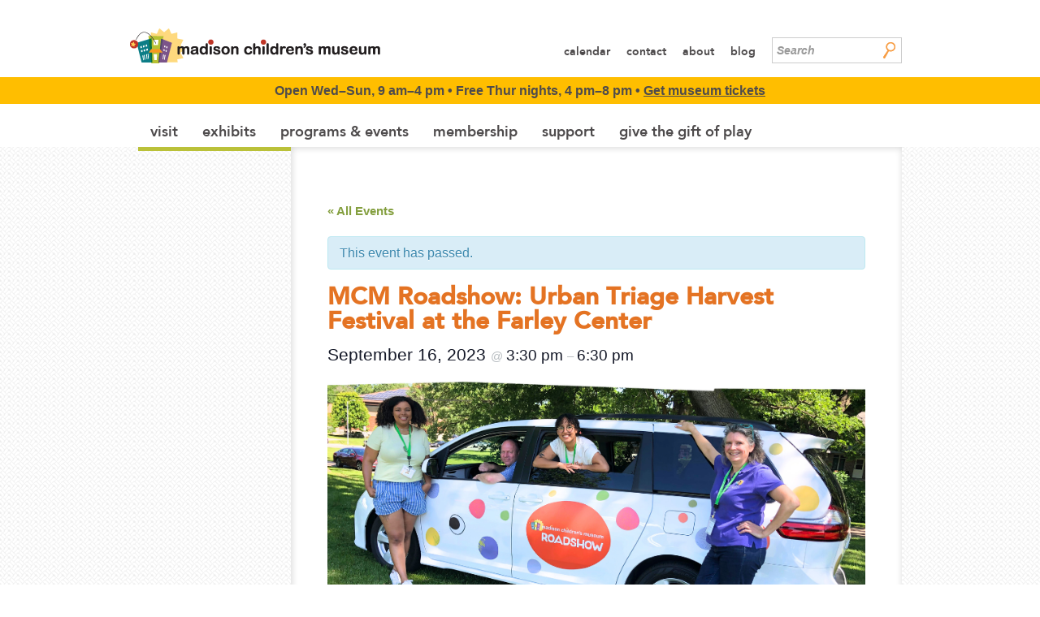

--- FILE ---
content_type: text/html; charset=UTF-8
request_url: https://madisonchildrensmuseum.org/event/mcm-roadshow-urban-triage-harvest-festival-at-the-farley-center/
body_size: 115876
content:
<!DOCTYPE html>
<html xmlns="http://www.w3.org/1999/xhtml" dir="ltr" lang="en-US" prefix="og: https://ogp.me/ns#">

<head profile="http://gmpg.org/xfn/11">
<meta http-equiv="Content-Type" content="text/html; charset=UTF-8" />

<title>MCM Roadshow: Urban Triage Harvest Festival at the Farley Center | Madison Children's MuseumMadison Children&#039;s Museum</title>

<link rel="stylesheet" href="https://madisonchildrensmuseum.org/wp-content/themes/mcm/js/royalslider/royalslider.css">
<link rel="stylesheet" href="https://madisonchildrensmuseum.org/wp-content/themes/mcm/js/royalslider/skins/default/rs-default.css">
<link rel="stylesheet" href="https://madisonchildrensmuseum.org/wp-content/themes/mcm/js/magnific-popup.css">

<link rel='stylesheet' id='tribe-events-views-v2-bootstrap-datepicker-styles-css' href='https://madisonchildrensmuseum.org/wp-content/plugins/the-events-calendar/vendor/bootstrap-datepicker/css/bootstrap-datepicker.standalone.min.css?ver=6.15.13.1' type='text/css' media='all' />
<link rel='stylesheet' id='tec-variables-skeleton-css' href='https://madisonchildrensmuseum.org/wp-content/plugins/the-events-calendar/common/build/css/variables-skeleton.css?ver=6.10.1' type='text/css' media='all' />
<link rel='stylesheet' id='tribe-common-skeleton-style-css' href='https://madisonchildrensmuseum.org/wp-content/plugins/the-events-calendar/common/build/css/common-skeleton.css?ver=6.10.1' type='text/css' media='all' />
<link rel='stylesheet' id='tribe-tooltipster-css-css' href='https://madisonchildrensmuseum.org/wp-content/plugins/the-events-calendar/common/vendor/tooltipster/tooltipster.bundle.min.css?ver=6.10.1' type='text/css' media='all' />
<link rel='stylesheet' id='tribe-events-views-v2-skeleton-css' href='https://madisonchildrensmuseum.org/wp-content/plugins/the-events-calendar/build/css/views-skeleton.css?ver=6.15.13.1' type='text/css' media='all' />
<link rel='stylesheet' id='tec-variables-full-css' href='https://madisonchildrensmuseum.org/wp-content/plugins/the-events-calendar/common/build/css/variables-full.css?ver=6.10.1' type='text/css' media='all' />
<link rel='stylesheet' id='tribe-common-full-style-css' href='https://madisonchildrensmuseum.org/wp-content/plugins/the-events-calendar/common/build/css/common-full.css?ver=6.10.1' type='text/css' media='all' />
<link rel='stylesheet' id='tribe-events-views-v2-full-css' href='https://madisonchildrensmuseum.org/wp-content/plugins/the-events-calendar/build/css/views-full.css?ver=6.15.13.1' type='text/css' media='all' />
<link rel='stylesheet' id='tribe-events-views-v2-print-css' href='https://madisonchildrensmuseum.org/wp-content/plugins/the-events-calendar/build/css/views-print.css?ver=6.15.13.1' type='text/css' media='print' />
<link rel='stylesheet' id='tribe-events-pro-views-v2-print-css' href='https://madisonchildrensmuseum.org/wp-content/plugins/events-calendar-pro/build/css/views-print.css?ver=7.7.11' type='text/css' media='print' />

		<!-- All in One SEO 4.9.3 - aioseo.com -->
	<meta name="description" content="Join MCM Roadshow at the 2nd Annual Urban Harvest Festival. This celebration marks the second year of recognizing Urban Triage&#039;s summer achievements and community impact. Grounded in sustainability and growth, the festival honors the collective efforts of funders, volunteers, and community members in empowering vulnerable individuals in the Greater Dane County Area. Enjoy a wide variety" />
	<meta name="robots" content="max-image-preview:large" />
	<meta name="author" content="Kate Rowell"/>
	<meta name="keywords" content="free,mcm roadshow" />
	<link rel="canonical" href="https://madisonchildrensmuseum.org/event/mcm-roadshow-urban-triage-harvest-festival-at-the-farley-center/" />
	<meta name="generator" content="All in One SEO (AIOSEO) 4.9.3" />
		<meta property="og:locale" content="en_US" />
		<meta property="og:site_name" content="Madison Children&#039;s Museum | Learn Through Play at Madison Children&#039;s Museum in Madison, Wisconsin." />
		<meta property="og:type" content="article" />
		<meta property="og:title" content="MCM Roadshow: Urban Triage Harvest Festival at the Farley Center | Madison Children&#039;s Museum" />
		<meta property="og:description" content="Join MCM Roadshow at the 2nd Annual Urban Harvest Festival. This celebration marks the second year of recognizing Urban Triage&#039;s summer achievements and community impact. Grounded in sustainability and growth, the festival honors the collective efforts of funders, volunteers, and community members in empowering vulnerable individuals in the Greater Dane County Area. Enjoy a wide variety" />
		<meta property="og:url" content="https://madisonchildrensmuseum.org/event/mcm-roadshow-urban-triage-harvest-festival-at-the-farley-center/" />
		<meta property="article:published_time" content="2023-08-25T23:07:46+00:00" />
		<meta property="article:modified_time" content="2024-04-25T18:53:18+00:00" />
		<meta name="twitter:card" content="summary" />
		<meta name="twitter:title" content="MCM Roadshow: Urban Triage Harvest Festival at the Farley Center | Madison Children&#039;s Museum" />
		<meta name="twitter:description" content="Join MCM Roadshow at the 2nd Annual Urban Harvest Festival. This celebration marks the second year of recognizing Urban Triage&#039;s summer achievements and community impact. Grounded in sustainability and growth, the festival honors the collective efforts of funders, volunteers, and community members in empowering vulnerable individuals in the Greater Dane County Area. Enjoy a wide variety" />
		<script type="application/ld+json" class="aioseo-schema">
			{"@context":"https:\/\/schema.org","@graph":[{"@type":"BreadcrumbList","@id":"https:\/\/madisonchildrensmuseum.org\/event\/mcm-roadshow-urban-triage-harvest-festival-at-the-farley-center\/#breadcrumblist","itemListElement":[{"@type":"ListItem","@id":"https:\/\/madisonchildrensmuseum.org#listItem","position":1,"name":"Home","item":"https:\/\/madisonchildrensmuseum.org","nextItem":{"@type":"ListItem","@id":"https:\/\/madisonchildrensmuseum.org\/events\/#listItem","name":"Events"}},{"@type":"ListItem","@id":"https:\/\/madisonchildrensmuseum.org\/events\/#listItem","position":2,"name":"Events","item":"https:\/\/madisonchildrensmuseum.org\/events\/","nextItem":{"@type":"ListItem","@id":"https:\/\/madisonchildrensmuseum.org\/tag\/free-2\/#listItem","name":"free"},"previousItem":{"@type":"ListItem","@id":"https:\/\/madisonchildrensmuseum.org#listItem","name":"Home"}},{"@type":"ListItem","@id":"https:\/\/madisonchildrensmuseum.org\/tag\/free-2\/#listItem","position":3,"name":"free","item":"https:\/\/madisonchildrensmuseum.org\/tag\/free-2\/","nextItem":{"@type":"ListItem","@id":"https:\/\/madisonchildrensmuseum.org\/event\/mcm-roadshow-urban-triage-harvest-festival-at-the-farley-center\/#listItem","name":"MCM Roadshow: Urban Triage Harvest Festival at the Farley Center"},"previousItem":{"@type":"ListItem","@id":"https:\/\/madisonchildrensmuseum.org\/events\/#listItem","name":"Events"}},{"@type":"ListItem","@id":"https:\/\/madisonchildrensmuseum.org\/event\/mcm-roadshow-urban-triage-harvest-festival-at-the-farley-center\/#listItem","position":4,"name":"MCM Roadshow: Urban Triage Harvest Festival at the Farley Center","previousItem":{"@type":"ListItem","@id":"https:\/\/madisonchildrensmuseum.org\/tag\/free-2\/#listItem","name":"free"}}]},{"@type":"Organization","@id":"https:\/\/madisonchildrensmuseum.org\/#organization","name":"Madison Children's Museum","description":"Learn Through Play at Madison Children's Museum in Madison, Wisconsin.","url":"https:\/\/madisonchildrensmuseum.org\/"},{"@type":"Person","@id":"https:\/\/madisonchildrensmuseum.org\/author\/krowell\/#author","url":"https:\/\/madisonchildrensmuseum.org\/author\/krowell\/","name":"Kate Rowell"},{"@type":"WebPage","@id":"https:\/\/madisonchildrensmuseum.org\/event\/mcm-roadshow-urban-triage-harvest-festival-at-the-farley-center\/#webpage","url":"https:\/\/madisonchildrensmuseum.org\/event\/mcm-roadshow-urban-triage-harvest-festival-at-the-farley-center\/","name":"MCM Roadshow: Urban Triage Harvest Festival at the Farley Center | Madison Children's Museum","description":"Join MCM Roadshow at the 2nd Annual Urban Harvest Festival. This celebration marks the second year of recognizing Urban Triage's summer achievements and community impact. Grounded in sustainability and growth, the festival honors the collective efforts of funders, volunteers, and community members in empowering vulnerable individuals in the Greater Dane County Area. Enjoy a wide variety","inLanguage":"en-US","isPartOf":{"@id":"https:\/\/madisonchildrensmuseum.org\/#website"},"breadcrumb":{"@id":"https:\/\/madisonchildrensmuseum.org\/event\/mcm-roadshow-urban-triage-harvest-festival-at-the-farley-center\/#breadcrumblist"},"author":{"@id":"https:\/\/madisonchildrensmuseum.org\/author\/krowell\/#author"},"creator":{"@id":"https:\/\/madisonchildrensmuseum.org\/author\/krowell\/#author"},"image":{"@type":"ImageObject","url":"https:\/\/madisonchildrensmuseum.org\/wp-content\/uploads\/Roadshow.png","@id":"https:\/\/madisonchildrensmuseum.org\/event\/mcm-roadshow-urban-triage-harvest-festival-at-the-farley-center\/#mainImage","width":800,"height":450},"primaryImageOfPage":{"@id":"https:\/\/madisonchildrensmuseum.org\/event\/mcm-roadshow-urban-triage-harvest-festival-at-the-farley-center\/#mainImage"},"datePublished":"2023-08-25T18:07:46-05:00","dateModified":"2024-04-25T13:53:18-05:00"},{"@type":"WebSite","@id":"https:\/\/madisonchildrensmuseum.org\/#website","url":"https:\/\/madisonchildrensmuseum.org\/","name":"Madison Children's Museum","description":"Learn Through Play at Madison Children's Museum in Madison, Wisconsin.","inLanguage":"en-US","publisher":{"@id":"https:\/\/madisonchildrensmuseum.org\/#organization"}}]}
		</script>
		<!-- All in One SEO -->

<link rel='dns-prefetch' href='//ajax.googleapis.com' />
<link rel='dns-prefetch' href='//connect.facebook.net' />
<link rel="alternate" title="oEmbed (JSON)" type="application/json+oembed" href="https://madisonchildrensmuseum.org/wp-json/oembed/1.0/embed?url=https%3A%2F%2Fmadisonchildrensmuseum.org%2Fevent%2Fmcm-roadshow-urban-triage-harvest-festival-at-the-farley-center%2F" />
<link rel="alternate" title="oEmbed (XML)" type="text/xml+oembed" href="https://madisonchildrensmuseum.org/wp-json/oembed/1.0/embed?url=https%3A%2F%2Fmadisonchildrensmuseum.org%2Fevent%2Fmcm-roadshow-urban-triage-harvest-festival-at-the-farley-center%2F&#038;format=xml" />
<style id='wp-img-auto-sizes-contain-inline-css' type='text/css'>
img:is([sizes=auto i],[sizes^="auto," i]){contain-intrinsic-size:3000px 1500px}
/*# sourceURL=wp-img-auto-sizes-contain-inline-css */
</style>
<link rel='stylesheet' id='tribe-accessibility-css-css' href='https://madisonchildrensmuseum.org/wp-content/plugins/the-events-calendar/common/build/css/accessibility.css?ver=6.10.1' type='text/css' media='all' />
<link rel='stylesheet' id='tribe-events-full-calendar-style-css' href='https://madisonchildrensmuseum.org/wp-content/plugins/the-events-calendar/build/css/tribe-events-full.css?ver=6.15.13.1' type='text/css' media='all' />
<link rel='stylesheet' id='tribe-events-full-pro-calendar-style-css' href='https://madisonchildrensmuseum.org/wp-content/plugins/events-calendar-pro/build/css/tribe-events-pro-full.css?ver=7.7.11' type='text/css' media='all' />
<link rel='stylesheet' id='tribe-events-custom-jquery-styles-css' href='https://madisonchildrensmuseum.org/wp-content/plugins/the-events-calendar/vendor/jquery/smoothness/jquery-ui-1.8.23.custom.css?ver=6.15.13.1' type='text/css' media='all' />
<link rel='stylesheet' id='tribe-events-bootstrap-datepicker-css-css' href='https://madisonchildrensmuseum.org/wp-content/plugins/the-events-calendar/vendor/bootstrap-datepicker/css/bootstrap-datepicker.standalone.min.css?ver=6.15.13.1' type='text/css' media='all' />
<link rel='stylesheet' id='tribe-events-calendar-style-css' href='https://madisonchildrensmuseum.org/wp-content/plugins/the-events-calendar/build/css/tribe-events-theme.css?ver=6.15.13.1' type='text/css' media='all' />
<link rel='stylesheet' id='tribe-events-calendar-full-mobile-style-css' href='https://madisonchildrensmuseum.org/wp-content/plugins/the-events-calendar/build/css/tribe-events-full-mobile.css?ver=6.15.13.1' type='text/css' media='only screen and (max-width: 768px)' />
<link rel='stylesheet' id='tribe-events-block-event-venue-css' href='https://madisonchildrensmuseum.org/wp-content/plugins/the-events-calendar/build/event-venue/frontend.css?ver=6.15.13.1' type='text/css' media='all' />
<link rel='stylesheet' id='tribe-events-block-event-links-css' href='https://madisonchildrensmuseum.org/wp-content/plugins/the-events-calendar/build/event-links/frontend.css?ver=6.15.13.1' type='text/css' media='all' />
<link rel='stylesheet' id='tribe-events-calendar-mobile-style-css' href='https://madisonchildrensmuseum.org/wp-content/plugins/the-events-calendar/build/css/tribe-events-theme-mobile.css?ver=6.15.13.1' type='text/css' media='only screen and (max-width: 768px)' />
<link rel='stylesheet' id='tec-events-pro-single-css' href='https://madisonchildrensmuseum.org/wp-content/plugins/events-calendar-pro/build/css/events-single.css?ver=7.7.11' type='text/css' media='all' />
<link rel='stylesheet' id='tribe-events-calendar-pro-style-css' href='https://madisonchildrensmuseum.org/wp-content/plugins/events-calendar-pro/build/css/tribe-events-pro-full.css?ver=7.7.11' type='text/css' media='all' />
<link rel='stylesheet' id='tribe-events-pro-mini-calendar-block-styles-css' href='https://madisonchildrensmuseum.org/wp-content/plugins/events-calendar-pro/build/css/tribe-events-pro-mini-calendar-block.css?ver=7.7.11' type='text/css' media='all' />
<link rel='stylesheet' id='tribe-events-block-event-datetime-css' href='https://madisonchildrensmuseum.org/wp-content/plugins/the-events-calendar/build/event-datetime/frontend.css?ver=6.15.13.1' type='text/css' media='all' />
<link rel='stylesheet' id='tribe-events-virtual-single-skeleton-css' href='https://madisonchildrensmuseum.org/wp-content/plugins/events-calendar-pro/build/css/events-virtual-single-skeleton.css?ver=7.7.11' type='text/css' media='all' />
<link rel='stylesheet' id='tribe-events-virtual-skeleton-css' href='https://madisonchildrensmuseum.org/wp-content/plugins/events-calendar-pro/build/css/events-virtual-skeleton.css?ver=7.7.11' type='text/css' media='all' />
<link rel='stylesheet' id='tribe-events-virtual-full-css' href='https://madisonchildrensmuseum.org/wp-content/plugins/events-calendar-pro/build/css/events-virtual-full.css?ver=7.7.11' type='text/css' media='all' />
<link rel='stylesheet' id='tribe-events-virtual-single-full-css' href='https://madisonchildrensmuseum.org/wp-content/plugins/events-calendar-pro/build/css/events-virtual-single-full.css?ver=7.7.11' type='text/css' media='all' />
<link rel='stylesheet' id='tribe-events-v2-virtual-single-block-css' href='https://madisonchildrensmuseum.org/wp-content/plugins/events-calendar-pro/build/css/events-virtual-single-block.css?ver=7.7.11' type='text/css' media='all' />
<link rel='stylesheet' id='tec-events-pro-single-style-css' href='https://madisonchildrensmuseum.org/wp-content/plugins/events-calendar-pro/build/css/custom-tables-v1/single.css?ver=7.7.11' type='text/css' media='all' />
<style id='wp-emoji-styles-inline-css' type='text/css'>

	img.wp-smiley, img.emoji {
		display: inline !important;
		border: none !important;
		box-shadow: none !important;
		height: 1em !important;
		width: 1em !important;
		margin: 0 0.07em !important;
		vertical-align: -0.1em !important;
		background: none !important;
		padding: 0 !important;
	}
/*# sourceURL=wp-emoji-styles-inline-css */
</style>
<link rel='stylesheet' id='wp-block-library-css' href='https://madisonchildrensmuseum.org/wp-includes/css/dist/block-library/style.min.css?ver=6.9' type='text/css' media='all' />
<style id='wp-block-paragraph-inline-css' type='text/css'>
.is-small-text{font-size:.875em}.is-regular-text{font-size:1em}.is-large-text{font-size:2.25em}.is-larger-text{font-size:3em}.has-drop-cap:not(:focus):first-letter{float:left;font-size:8.4em;font-style:normal;font-weight:100;line-height:.68;margin:.05em .1em 0 0;text-transform:uppercase}body.rtl .has-drop-cap:not(:focus):first-letter{float:none;margin-left:.1em}p.has-drop-cap.has-background{overflow:hidden}:root :where(p.has-background){padding:1.25em 2.375em}:where(p.has-text-color:not(.has-link-color)) a{color:inherit}p.has-text-align-left[style*="writing-mode:vertical-lr"],p.has-text-align-right[style*="writing-mode:vertical-rl"]{rotate:180deg}
/*# sourceURL=https://madisonchildrensmuseum.org/wp-includes/blocks/paragraph/style.min.css */
</style>
<style id='global-styles-inline-css' type='text/css'>
:root{--wp--preset--aspect-ratio--square: 1;--wp--preset--aspect-ratio--4-3: 4/3;--wp--preset--aspect-ratio--3-4: 3/4;--wp--preset--aspect-ratio--3-2: 3/2;--wp--preset--aspect-ratio--2-3: 2/3;--wp--preset--aspect-ratio--16-9: 16/9;--wp--preset--aspect-ratio--9-16: 9/16;--wp--preset--color--black: #000000;--wp--preset--color--cyan-bluish-gray: #abb8c3;--wp--preset--color--white: #ffffff;--wp--preset--color--pale-pink: #f78da7;--wp--preset--color--vivid-red: #cf2e2e;--wp--preset--color--luminous-vivid-orange: #ff6900;--wp--preset--color--luminous-vivid-amber: #fcb900;--wp--preset--color--light-green-cyan: #7bdcb5;--wp--preset--color--vivid-green-cyan: #00d084;--wp--preset--color--pale-cyan-blue: #8ed1fc;--wp--preset--color--vivid-cyan-blue: #0693e3;--wp--preset--color--vivid-purple: #9b51e0;--wp--preset--gradient--vivid-cyan-blue-to-vivid-purple: linear-gradient(135deg,rgb(6,147,227) 0%,rgb(155,81,224) 100%);--wp--preset--gradient--light-green-cyan-to-vivid-green-cyan: linear-gradient(135deg,rgb(122,220,180) 0%,rgb(0,208,130) 100%);--wp--preset--gradient--luminous-vivid-amber-to-luminous-vivid-orange: linear-gradient(135deg,rgb(252,185,0) 0%,rgb(255,105,0) 100%);--wp--preset--gradient--luminous-vivid-orange-to-vivid-red: linear-gradient(135deg,rgb(255,105,0) 0%,rgb(207,46,46) 100%);--wp--preset--gradient--very-light-gray-to-cyan-bluish-gray: linear-gradient(135deg,rgb(238,238,238) 0%,rgb(169,184,195) 100%);--wp--preset--gradient--cool-to-warm-spectrum: linear-gradient(135deg,rgb(74,234,220) 0%,rgb(151,120,209) 20%,rgb(207,42,186) 40%,rgb(238,44,130) 60%,rgb(251,105,98) 80%,rgb(254,248,76) 100%);--wp--preset--gradient--blush-light-purple: linear-gradient(135deg,rgb(255,206,236) 0%,rgb(152,150,240) 100%);--wp--preset--gradient--blush-bordeaux: linear-gradient(135deg,rgb(254,205,165) 0%,rgb(254,45,45) 50%,rgb(107,0,62) 100%);--wp--preset--gradient--luminous-dusk: linear-gradient(135deg,rgb(255,203,112) 0%,rgb(199,81,192) 50%,rgb(65,88,208) 100%);--wp--preset--gradient--pale-ocean: linear-gradient(135deg,rgb(255,245,203) 0%,rgb(182,227,212) 50%,rgb(51,167,181) 100%);--wp--preset--gradient--electric-grass: linear-gradient(135deg,rgb(202,248,128) 0%,rgb(113,206,126) 100%);--wp--preset--gradient--midnight: linear-gradient(135deg,rgb(2,3,129) 0%,rgb(40,116,252) 100%);--wp--preset--font-size--small: 13px;--wp--preset--font-size--medium: 20px;--wp--preset--font-size--large: 36px;--wp--preset--font-size--x-large: 42px;--wp--preset--spacing--20: 0.44rem;--wp--preset--spacing--30: 0.67rem;--wp--preset--spacing--40: 1rem;--wp--preset--spacing--50: 1.5rem;--wp--preset--spacing--60: 2.25rem;--wp--preset--spacing--70: 3.38rem;--wp--preset--spacing--80: 5.06rem;--wp--preset--shadow--natural: 6px 6px 9px rgba(0, 0, 0, 0.2);--wp--preset--shadow--deep: 12px 12px 50px rgba(0, 0, 0, 0.4);--wp--preset--shadow--sharp: 6px 6px 0px rgba(0, 0, 0, 0.2);--wp--preset--shadow--outlined: 6px 6px 0px -3px rgb(255, 255, 255), 6px 6px rgb(0, 0, 0);--wp--preset--shadow--crisp: 6px 6px 0px rgb(0, 0, 0);}:where(.is-layout-flex){gap: 0.5em;}:where(.is-layout-grid){gap: 0.5em;}body .is-layout-flex{display: flex;}.is-layout-flex{flex-wrap: wrap;align-items: center;}.is-layout-flex > :is(*, div){margin: 0;}body .is-layout-grid{display: grid;}.is-layout-grid > :is(*, div){margin: 0;}:where(.wp-block-columns.is-layout-flex){gap: 2em;}:where(.wp-block-columns.is-layout-grid){gap: 2em;}:where(.wp-block-post-template.is-layout-flex){gap: 1.25em;}:where(.wp-block-post-template.is-layout-grid){gap: 1.25em;}.has-black-color{color: var(--wp--preset--color--black) !important;}.has-cyan-bluish-gray-color{color: var(--wp--preset--color--cyan-bluish-gray) !important;}.has-white-color{color: var(--wp--preset--color--white) !important;}.has-pale-pink-color{color: var(--wp--preset--color--pale-pink) !important;}.has-vivid-red-color{color: var(--wp--preset--color--vivid-red) !important;}.has-luminous-vivid-orange-color{color: var(--wp--preset--color--luminous-vivid-orange) !important;}.has-luminous-vivid-amber-color{color: var(--wp--preset--color--luminous-vivid-amber) !important;}.has-light-green-cyan-color{color: var(--wp--preset--color--light-green-cyan) !important;}.has-vivid-green-cyan-color{color: var(--wp--preset--color--vivid-green-cyan) !important;}.has-pale-cyan-blue-color{color: var(--wp--preset--color--pale-cyan-blue) !important;}.has-vivid-cyan-blue-color{color: var(--wp--preset--color--vivid-cyan-blue) !important;}.has-vivid-purple-color{color: var(--wp--preset--color--vivid-purple) !important;}.has-black-background-color{background-color: var(--wp--preset--color--black) !important;}.has-cyan-bluish-gray-background-color{background-color: var(--wp--preset--color--cyan-bluish-gray) !important;}.has-white-background-color{background-color: var(--wp--preset--color--white) !important;}.has-pale-pink-background-color{background-color: var(--wp--preset--color--pale-pink) !important;}.has-vivid-red-background-color{background-color: var(--wp--preset--color--vivid-red) !important;}.has-luminous-vivid-orange-background-color{background-color: var(--wp--preset--color--luminous-vivid-orange) !important;}.has-luminous-vivid-amber-background-color{background-color: var(--wp--preset--color--luminous-vivid-amber) !important;}.has-light-green-cyan-background-color{background-color: var(--wp--preset--color--light-green-cyan) !important;}.has-vivid-green-cyan-background-color{background-color: var(--wp--preset--color--vivid-green-cyan) !important;}.has-pale-cyan-blue-background-color{background-color: var(--wp--preset--color--pale-cyan-blue) !important;}.has-vivid-cyan-blue-background-color{background-color: var(--wp--preset--color--vivid-cyan-blue) !important;}.has-vivid-purple-background-color{background-color: var(--wp--preset--color--vivid-purple) !important;}.has-black-border-color{border-color: var(--wp--preset--color--black) !important;}.has-cyan-bluish-gray-border-color{border-color: var(--wp--preset--color--cyan-bluish-gray) !important;}.has-white-border-color{border-color: var(--wp--preset--color--white) !important;}.has-pale-pink-border-color{border-color: var(--wp--preset--color--pale-pink) !important;}.has-vivid-red-border-color{border-color: var(--wp--preset--color--vivid-red) !important;}.has-luminous-vivid-orange-border-color{border-color: var(--wp--preset--color--luminous-vivid-orange) !important;}.has-luminous-vivid-amber-border-color{border-color: var(--wp--preset--color--luminous-vivid-amber) !important;}.has-light-green-cyan-border-color{border-color: var(--wp--preset--color--light-green-cyan) !important;}.has-vivid-green-cyan-border-color{border-color: var(--wp--preset--color--vivid-green-cyan) !important;}.has-pale-cyan-blue-border-color{border-color: var(--wp--preset--color--pale-cyan-blue) !important;}.has-vivid-cyan-blue-border-color{border-color: var(--wp--preset--color--vivid-cyan-blue) !important;}.has-vivid-purple-border-color{border-color: var(--wp--preset--color--vivid-purple) !important;}.has-vivid-cyan-blue-to-vivid-purple-gradient-background{background: var(--wp--preset--gradient--vivid-cyan-blue-to-vivid-purple) !important;}.has-light-green-cyan-to-vivid-green-cyan-gradient-background{background: var(--wp--preset--gradient--light-green-cyan-to-vivid-green-cyan) !important;}.has-luminous-vivid-amber-to-luminous-vivid-orange-gradient-background{background: var(--wp--preset--gradient--luminous-vivid-amber-to-luminous-vivid-orange) !important;}.has-luminous-vivid-orange-to-vivid-red-gradient-background{background: var(--wp--preset--gradient--luminous-vivid-orange-to-vivid-red) !important;}.has-very-light-gray-to-cyan-bluish-gray-gradient-background{background: var(--wp--preset--gradient--very-light-gray-to-cyan-bluish-gray) !important;}.has-cool-to-warm-spectrum-gradient-background{background: var(--wp--preset--gradient--cool-to-warm-spectrum) !important;}.has-blush-light-purple-gradient-background{background: var(--wp--preset--gradient--blush-light-purple) !important;}.has-blush-bordeaux-gradient-background{background: var(--wp--preset--gradient--blush-bordeaux) !important;}.has-luminous-dusk-gradient-background{background: var(--wp--preset--gradient--luminous-dusk) !important;}.has-pale-ocean-gradient-background{background: var(--wp--preset--gradient--pale-ocean) !important;}.has-electric-grass-gradient-background{background: var(--wp--preset--gradient--electric-grass) !important;}.has-midnight-gradient-background{background: var(--wp--preset--gradient--midnight) !important;}.has-small-font-size{font-size: var(--wp--preset--font-size--small) !important;}.has-medium-font-size{font-size: var(--wp--preset--font-size--medium) !important;}.has-large-font-size{font-size: var(--wp--preset--font-size--large) !important;}.has-x-large-font-size{font-size: var(--wp--preset--font-size--x-large) !important;}
/*# sourceURL=global-styles-inline-css */
</style>

<style id='classic-theme-styles-inline-css' type='text/css'>
/*! This file is auto-generated */
.wp-block-button__link{color:#fff;background-color:#32373c;border-radius:9999px;box-shadow:none;text-decoration:none;padding:calc(.667em + 2px) calc(1.333em + 2px);font-size:1.125em}.wp-block-file__button{background:#32373c;color:#fff;text-decoration:none}
/*# sourceURL=/wp-includes/css/classic-themes.min.css */
</style>
<link rel='stylesheet' id='dashicons-css' href='https://madisonchildrensmuseum.org/wp-includes/css/dashicons.min.css?ver=6.9' type='text/css' media='all' />
<link rel='stylesheet' id='tribe-events-v2-single-blocks-css' href='https://madisonchildrensmuseum.org/wp-content/plugins/the-events-calendar/build/css/tribe-events-single-blocks.css?ver=6.15.13.1' type='text/css' media='all' />
<link rel='stylesheet' id='contact-form-7-css' href='https://madisonchildrensmuseum.org/wp-content/plugins/contact-form-7/includes/css/styles.css?ver=6.1.4' type='text/css' media='all' />
<link rel='stylesheet' id='screen-css' href='https://madisonchildrensmuseum.org/wp-content/themes/mcm/style.css?ver=6.9' type='text/css' media='screen' />
<link rel='stylesheet' id='tablepress-default-css' href='https://madisonchildrensmuseum.org/wp-content/plugins/tablepress/css/build/default.css?ver=3.2.6' type='text/css' media='all' />
<script type="text/javascript" src="https://ajax.googleapis.com/ajax/libs/jquery/3.6.0/jquery.min.js?ver=3.6.0" id="jquery-js"></script>
<script type="text/javascript" src="https://madisonchildrensmuseum.org/wp-content/plugins/the-events-calendar/common/build/js/tribe-common.js?ver=9c44e11f3503a33e9540" id="tribe-common-js"></script>
<script type="text/javascript" src="https://madisonchildrensmuseum.org/wp-content/plugins/the-events-calendar/build/js/views/breakpoints.js?ver=4208de2df2852e0b91ec" id="tribe-events-views-v2-breakpoints-js"></script>
<link rel="https://api.w.org/" href="https://madisonchildrensmuseum.org/wp-json/" /><link rel="alternate" title="JSON" type="application/json" href="https://madisonchildrensmuseum.org/wp-json/wp/v2/tribe_events/42360" /><link rel="EditURI" type="application/rsd+xml" title="RSD" href="https://madisonchildrensmuseum.org/xmlrpc.php?rsd" />
<meta name="generator" content="WordPress 6.9" />
<link rel='shortlink' href='https://madisonchildrensmuseum.org/?p=42360' />
<meta name="tec-api-version" content="v1"><meta name="tec-api-origin" content="https://madisonchildrensmuseum.org"><link rel="alternate" href="https://madisonchildrensmuseum.org/wp-json/tribe/events/v1/events/42360" /><meta name="author" content="Madison Children's Museum">
<meta charset="UTF-8">
<link rel="canonical" href="http://madisonchildrensmuseum.org/" />

<meta property="og:title" content="Madison Children's Museum" />
<meta property="og:site_name" content="Madison Children's Museum" />
<meta property="og:type" content="website" />
<meta property="og:description" content="Madison Children’s Museum, an award-winning destination for fun family activities and hands-on learning." />
<meta property="og:locale" content="en_US" />
<meta property="og:url" content="http://madisonchildrensmuseum.org" />
<meta property="og:image" content="http://madisonchildrensmuseum.org/wp-content/themes/mcm/img/logo-mcm-square-large-80.png" />
<meta property="og:image:width" content="550" />
<meta property="og:image:height" content="550" />

<meta name="apple-mobile-web-app-capable" content="yes" /> 
<meta name="robots" content="index,follow,noodp,noydir" />

<script src="https://madisonchildrensmuseum.org/wp-content/themes/mcm/js/royalslider/jquery.royalslider.min.js"></script>
<script src="https://madisonchildrensmuseum.org/wp-content/themes/mcm/js/jquery.magnific-popup.min.js"></script>
<script src="https://madisonchildrensmuseum.org/wp-content/themes/mcm/js/jquery.easing.1.3.js"></script>
<script src="https://madisonchildrensmuseum.org/wp-content/themes/mcm/js/jquery.transform2d.js"></script>
<script src="https://madisonchildrensmuseum.org/wp-content/themes/mcm/js/jquery.crSpline.js"></script>
<script src="https://madisonchildrensmuseum.org/wp-content/themes/mcm/js/core.js"></script>
<!--[if lt IE 9]><script src="https://html5shim.googlecode.com/svn/trunk/html5.js"></script><![endif]-->

<link rel="shortcut icon" href="https://madisonchildrensmuseum.org/wp-content/themes/mcm/img/favicon.ico" type="image/x-icon">
<link rel="icon" href="https://madisonchildrensmuseum.org/wp-content/themes/mcm/img/favicon.ico" type="image/x-icon">
<meta name="p:domain_verify" content="8be63cebad84330b7c86453750384a38"/>

<meta name="viewport" content="width=device-width, initial-scale=1.0" />
<meta name="format-detection" content="telephone=no">
<meta name="google-translate-customization" content="86211fd62addf2c7-81be1c11a7d62006-g34af1396a46604a0-19"></meta>

<!-- Google Tag Manager -->
<script>(function(w,d,s,l,i){w[l]=w[l]||[];w[l].push({'gtm.start':
new Date().getTime(),event:'gtm.js'});var f=d.getElementsByTagName(s)[0],
j=d.createElement(s),dl=l!='dataLayer'?'&l='+l:'';j.async=true;j.src=
'https://www.googletagmanager.com/gtm.js?id='+i+dl;f.parentNode.insertBefore(j,f);
})(window,document,'script','dataLayer','GTM-MLHZPMN');</script>
<!-- End Google Tag Manager -->

<!-- Facebook Pixel Code -->
<script>
!function(f,b,e,v,n,t,s)
{if(f.fbq)return;n=f.fbq=function(){n.callMethod?
n.callMethod.apply(n,arguments):n.queue.push(arguments)};
if(!f._fbq)f._fbq=n;n.push=n;n.loaded=!0;n.version='2.0';
n.queue=[];t=b.createElement(e);t.async=!0;
t.src=v;s=b.getElementsByTagName(e)[0];
s.parentNode.insertBefore(t,s)}(window,document,'script',
'https://connect.facebook.net/en_US/fbevents.js');
fbq('init', '306152493182562'); 
fbq('track', 'PageView');
</script>
<noscript>
<img height="1" width="1" src="https://www.facebook.com/tr?id=306152493182562&ev=PageView&noscript=1"/>
</noscript>
<!-- End Facebook Pixel Code -->

<!-- Facebook Domain Verification -->
<meta name="facebook-domain-verification" content="uh7n4o9umydalz6pxykboy50bxgx44" />
<!-- End Facebook Domain Verification -->

</head>
<body class="wp-singular tribe_events-template-default single single-tribe_events postid-42360 wp-theme-mcm tribe-no-js page-template-madison-childrens-museum tribe-filter-live metaslider-plugin  events-single tribe-events-style-full tribe-events-style-theme">
<!-- Google Tag Manager (noscript) -->
<noscript><iframe src="https://www.googletagmanager.com/ns.html?id=GTM-MLHZPMN"
height="0" width="0" style="display:none;visibility:hidden"></iframe></noscript>
<!-- End Google Tag Manager (noscript) -->


<div class="header">
	<div class="vise">
		<a href="/" class="logo">
			<h1>Madison Children's Museum</h1>
			<img src="https://madisonchildrensmuseum.org/wp-content/themes/mcm/img/logo-mcm.png" alt="Go to homepage">
		</a>
		<div class="upper cf">
			<div class="menu-utility-navigation-container"><ul id="menu-utility-navigation" class="utility-nav"><li id="menu-item-202" class="menu-item menu-item-type-post_type menu-item-object-page menu-item-202"><a href="https://madisonchildrensmuseum.org/programs-and-events/calendar/">Calendar</a></li>
<li id="menu-item-205" class="menu-item menu-item-type-post_type menu-item-object-page menu-item-205"><a href="https://madisonchildrensmuseum.org/about/contact-us/">Contact</a></li>
<li id="menu-item-204" class="menu-item menu-item-type-post_type menu-item-object-page menu-item-204"><a href="https://madisonchildrensmuseum.org/about/">About</a></li>
<li id="menu-item-12255" class="menu-item menu-item-type-post_type menu-item-object-page menu-item-12255"><a href="https://madisonchildrensmuseum.org/about/news-and-press/blog/">Blog</a></li>
</ul></div>			<form role="search" method="get" class="search-form" action="https://madisonchildrensmuseum.org/">
	<label><input type="search" class="search-field" placeholder="Search" value="" name="s" title="Search for:" /></label>
	<input type="submit" class="search-submit" value="" title="search button submit" style="border:none !important;" />
</form>
		</div>

		</div><div class="alert"><div class="box"><div class="vise"><p style="text-align: center;"><strong>Open Wed–Sun, 9 am–4 pm • Free Thur nights, 4 pm–8 pm • <a href="https://madisonchildrensmuseum.org/visit/admission/">Get museum tickets</a></strong></p>
</div></div></div><div class="vise">		
		<div class="hours"></div>

		<ul id="main-nav"><li class="page_item page-item-6 page_item_has_children"><a href="https://madisonchildrensmuseum.org/visit/">Visit</a>
<ul class='children'>
	<li class="page_item page-item-56373"><a href="https://madisonchildrensmuseum.org/visit/map/">Map</a></li>
	<li class="page_item page-item-44"><a href="https://madisonchildrensmuseum.org/visit/admission/">Tickets</a></li>
	<li class="page_item page-item-33505"><a href="https://madisonchildrensmuseum.org/visit/health-and-safety/">Health &#038; Safety</a></li>
	<li class="page_item page-item-42"><a href="https://madisonchildrensmuseum.org/visit/hours-and-schedule/">Hours &#038; Schedule</a></li>
	<li class="page_item page-item-54 page_item_has_children"><a href="https://madisonchildrensmuseum.org/visit/accessibility/">Accessibility</a></li>
	<li class="page_item page-item-46"><a href="https://madisonchildrensmuseum.org/visit/directions-and-parking/">Parking &#038; Directions</a></li>
	<li class="page_item page-item-16527"><a href="https://madisonchildrensmuseum.org/visit/access-for-everyone/">Access for Everyone</a></li>
	<li class="page_item page-item-37157"><a href="https://madisonchildrensmuseum.org/visit/lunchbox/">Lunchbox Cafe</a></li>
	<li class="page_item page-item-48 page_item_has_children"><a href="https://madisonchildrensmuseum.org/visit/groups/">Field Trips</a></li>
	<li class="page_item page-item-40530 page_item_has_children"><a href="https://madisonchildrensmuseum.org/visit/rules/">Rules for Safe Play &amp; Code of Conduct </a></li>
	<li class="page_item page-item-36673"><a href="https://madisonchildrensmuseum.org/visit/lost-found/">Lost &#038; Found</a></li>
	<li class="page_item page-item-15563"><a href="https://madisonchildrensmuseum.org/visit/gift-cards/">Gift Cards &#038; Gift Tickets</a></li>
	<li class="page_item page-item-58"><a href="https://madisonchildrensmuseum.org/visit/visiting-madison/">Visiting Madison</a></li>
</ul>
</li>
<li class="page_item page-item-29 page_item_has_children"><a href="https://madisonchildrensmuseum.org/exhibits/">Exhibits</a>
<ul class='children'>
	<li class="page_item page-item-49557"><a href="https://madisonchildrensmuseum.org/exhibits/nice-age-trail/">Nice Age Trail</a></li>
	<li class="page_item page-item-212"><a href="https://madisonchildrensmuseum.org/exhibits/community-concourse/">Community Concourse</a></li>
	<li class="page_item page-item-210"><a href="https://madisonchildrensmuseum.org/exhibits/art-studio/">Art Studio</a></li>
	<li class="page_item page-item-218"><a href="https://madisonchildrensmuseum.org/exhibits/possible-opolis/">Possible-opolis</a></li>
	<li class="page_item page-item-19495"><a href="https://madisonchildrensmuseum.org/exhibits/coretocosmos/">Stair Trek</a></li>
	<li class="page_item page-item-220"><a href="https://madisonchildrensmuseum.org/exhibits/rooftop-ramble/">Rooftop Ramble</a></li>
	<li class="page_item page-item-224"><a href="https://madisonchildrensmuseum.org/exhibits/wildernest/">Wildernest</a></li>
	<li class="page_item page-item-33395"><a href="https://madisonchildrensmuseum.org/exhibits/wonderground/">Wonderground</a></li>
	<li class="page_item page-item-33239"><a href="https://madisonchildrensmuseum.org/exhibits/trash-lab/">Trash Lab</a></li>
	<li class="page_item page-item-9080"><a href="https://madisonchildrensmuseum.org/exhibits/past-exhibits/">Past Exhibits</a></li>
</ul>
</li>
<li class="page_item page-item-31 page_item_has_children"><a href="https://madisonchildrensmuseum.org/programs-and-events/">Programs &#038; Events</a>
<ul class='children'>
	<li class="page_item page-item-47880 page_item_has_children"><a href="https://madisonchildrensmuseum.org/programs-and-events/adults/">For Adults</a></li>
	<li class="page_item page-item-60"><a href="https://madisonchildrensmuseum.org/programs-and-events/calendar/">Calendar</a></li>
	<li class="page_item page-item-62 page_item_has_children"><a href="https://madisonchildrensmuseum.org/programs-and-events/special-events/">Special Events</a></li>
	<li class="page_item page-item-32714"><a href="https://madisonchildrensmuseum.org/programs-and-events/mcm-roadshow/">MCM Roadshow</a></li>
	<li class="page_item page-item-42438"><a href="https://madisonchildrensmuseum.org/programs-and-events/classes/">Classes and Workshops</a></li>
	<li class="page_item page-item-13560"><a href="https://madisonchildrensmuseum.org/programs-and-events/camp-resources/">Registered Campers</a></li>
	<li class="page_item page-item-36150 page_item_has_children"><a href="https://madisonchildrensmuseum.org/programs-and-events/birthdays/">Birthday Parties</a></li>
	<li class="page_item page-item-36302"><a href="https://madisonchildrensmuseum.org/programs-and-events/rentals/">Weddings &#038; Museum Rentals</a></li>
</ul>
</li>
<li class="page_item page-item-33 page_item_has_children"><a href="https://madisonchildrensmuseum.org/membership/">Membership</a>
<ul class='children'>
	<li class="page_item page-item-68"><a href="https://madisonchildrensmuseum.org/membership/families/">For Families</a></li>
	<li class="page_item page-item-29903"><a href="https://madisonchildrensmuseum.org/membership/renewing/">Renewing Memberships</a></li>
	<li class="page_item page-item-20879 page_item_has_children"><a href="https://madisonchildrensmuseum.org/membership/first-time-parent-membership/">For First-Time Parents</a></li>
	<li class="page_item page-item-21762"><a href="https://madisonchildrensmuseum.org/membership/groups/">For Schools &#038; Daycares</a></li>
	<li class="page_item page-item-33658"><a href="https://madisonchildrensmuseum.org/membership/benefits/">Member Benefits</a></li>
	<li class="page_item page-item-70"><a href="https://madisonchildrensmuseum.org/membership/gift-memberships/">Gift Memberships</a></li>
</ul>
</li>
<li class="page_item page-item-35 page_item_has_children"><a href="https://madisonchildrensmuseum.org/support/">Support</a>
<ul class='children'>
	<li class="page_item page-item-78 page_item_has_children"><a href="https://madisonchildrensmuseum.org/support/individual-giving/">For Individuals</a></li>
	<li class="page_item page-item-90 page_item_has_children"><a href="https://madisonchildrensmuseum.org/support/corporate-giving/">For Companies</a></li>
	<li class="page_item page-item-82"><a href="https://madisonchildrensmuseum.org/support/planned-gifts/">Planned Giving</a></li>
	<li class="page_item page-item-33021"><a href="https://madisonchildrensmuseum.org/support/match/">Employer Matching Gifts</a></li>
	<li class="page_item page-item-40713"><a href="https://madisonchildrensmuseum.org/support/endowment-giving/">Endowment Giving</a></li>
	<li class="page_item page-item-88 page_item_has_children"><a href="https://madisonchildrensmuseum.org/support/wishlist/">In-Kind Giving</a></li>
	<li class="page_item page-item-54239"><a href="https://madisonchildrensmuseum.org/support/45yearsofplay/">45 Years of Play</a></li>
</ul>
</li>
<li class="page_item page-item-34228"><a href="https://madisonchildrensmuseum.org/giftofplay/">Give the Gift of Play</a></li>
</ul> 
	</div>
</div>
<div class="mobile-header">

	<div class="cf">
		<a href="/" class="logo"><img src="https://madisonchildrensmuseum.org/wp-content/themes/mcm/img/logo-mcm.png" alt="Go to homepage"></a>
		<a href="#" class="menu-toggle"><div></div></a>
	</div>

	<div class="menu-window">
		<div class="menu cf">
			<ul class="tier-1">
				<li class="page_item page-item-6 page_item_has_children"><a href="https://madisonchildrensmuseum.org/visit/">Visit</a></li>
<li class="page_item page-item-29 page_item_has_children"><a href="https://madisonchildrensmuseum.org/exhibits/">Exhibits</a></li>
<li class="page_item page-item-31 page_item_has_children"><a href="https://madisonchildrensmuseum.org/programs-and-events/">Programs &#038; Events</a></li>
<li class="page_item page-item-33 page_item_has_children"><a href="https://madisonchildrensmuseum.org/membership/">Membership</a></li>
<li class="page_item page-item-35 page_item_has_children"><a href="https://madisonchildrensmuseum.org/support/">Support</a></li>
<li class="page_item page-item-34228"><a href="https://madisonchildrensmuseum.org/giftofplay/">Give the Gift of Play</a></li>
<li class="page_item page-item-74 page_item_has_children"><a href="https://madisonchildrensmuseum.org/about/">About</a></li>
<li class="page_item page-item-1276 page_item_has_children"><a href="https://madisonchildrensmuseum.org/checkout/">Checkout</a></li>
<li class="page_item page-item-1275"><a href="https://madisonchildrensmuseum.org/cart/">Cart</a></li>
				<li class="search"><form role="search" method="get" class="search-form" action="https://madisonchildrensmuseum.org/">
	<label><input type="search" class="search-field" placeholder="Search" value="" name="s" title="Search for:" /></label>
	<input type="submit" class="search-submit" value="" title="search button submit" style="border:none !important;" />
</form>
</li>
			</ul>
			<ul class="tier-2"><li class="page_item page-item-6 page_item_has_children"><a href="https://madisonchildrensmuseum.org/visit/">Visit</a>
<ul class='children'>
	<li class="page_item page-item-56373"><a href="https://madisonchildrensmuseum.org/visit/map/">Map</a></li>
	<li class="page_item page-item-44"><a href="https://madisonchildrensmuseum.org/visit/admission/">Tickets</a></li>
	<li class="page_item page-item-33505"><a href="https://madisonchildrensmuseum.org/visit/health-and-safety/">Health &#038; Safety</a></li>
	<li class="page_item page-item-42"><a href="https://madisonchildrensmuseum.org/visit/hours-and-schedule/">Hours &#038; Schedule</a></li>
	<li class="page_item page-item-54 page_item_has_children"><a href="https://madisonchildrensmuseum.org/visit/accessibility/">Accessibility</a></li>
	<li class="page_item page-item-46"><a href="https://madisonchildrensmuseum.org/visit/directions-and-parking/">Parking &#038; Directions</a></li>
	<li class="page_item page-item-16527"><a href="https://madisonchildrensmuseum.org/visit/access-for-everyone/">Access for Everyone</a></li>
	<li class="page_item page-item-37157"><a href="https://madisonchildrensmuseum.org/visit/lunchbox/">Lunchbox Cafe</a></li>
	<li class="page_item page-item-48 page_item_has_children"><a href="https://madisonchildrensmuseum.org/visit/groups/">Field Trips</a></li>
	<li class="page_item page-item-40530 page_item_has_children"><a href="https://madisonchildrensmuseum.org/visit/rules/">Rules for Safe Play &amp; Code of Conduct </a></li>
	<li class="page_item page-item-36673"><a href="https://madisonchildrensmuseum.org/visit/lost-found/">Lost &#038; Found</a></li>
	<li class="page_item page-item-15563"><a href="https://madisonchildrensmuseum.org/visit/gift-cards/">Gift Cards &#038; Gift Tickets</a></li>
	<li class="page_item page-item-58"><a href="https://madisonchildrensmuseum.org/visit/visiting-madison/">Visiting Madison</a></li>
</ul>
</li>
<li class="page_item page-item-29 page_item_has_children"><a href="https://madisonchildrensmuseum.org/exhibits/">Exhibits</a>
<ul class='children'>
	<li class="page_item page-item-49557"><a href="https://madisonchildrensmuseum.org/exhibits/nice-age-trail/">Nice Age Trail</a></li>
	<li class="page_item page-item-212"><a href="https://madisonchildrensmuseum.org/exhibits/community-concourse/">Community Concourse</a></li>
	<li class="page_item page-item-210"><a href="https://madisonchildrensmuseum.org/exhibits/art-studio/">Art Studio</a></li>
	<li class="page_item page-item-218"><a href="https://madisonchildrensmuseum.org/exhibits/possible-opolis/">Possible-opolis</a></li>
	<li class="page_item page-item-19495"><a href="https://madisonchildrensmuseum.org/exhibits/coretocosmos/">Stair Trek</a></li>
	<li class="page_item page-item-220"><a href="https://madisonchildrensmuseum.org/exhibits/rooftop-ramble/">Rooftop Ramble</a></li>
	<li class="page_item page-item-224"><a href="https://madisonchildrensmuseum.org/exhibits/wildernest/">Wildernest</a></li>
	<li class="page_item page-item-33395"><a href="https://madisonchildrensmuseum.org/exhibits/wonderground/">Wonderground</a></li>
	<li class="page_item page-item-33239"><a href="https://madisonchildrensmuseum.org/exhibits/trash-lab/">Trash Lab</a></li>
	<li class="page_item page-item-9080"><a href="https://madisonchildrensmuseum.org/exhibits/past-exhibits/">Past Exhibits</a></li>
</ul>
</li>
<li class="page_item page-item-31 page_item_has_children"><a href="https://madisonchildrensmuseum.org/programs-and-events/">Programs &#038; Events</a>
<ul class='children'>
	<li class="page_item page-item-47880 page_item_has_children"><a href="https://madisonchildrensmuseum.org/programs-and-events/adults/">For Adults</a></li>
	<li class="page_item page-item-60"><a href="https://madisonchildrensmuseum.org/programs-and-events/calendar/">Calendar</a></li>
	<li class="page_item page-item-62 page_item_has_children"><a href="https://madisonchildrensmuseum.org/programs-and-events/special-events/">Special Events</a></li>
	<li class="page_item page-item-32714"><a href="https://madisonchildrensmuseum.org/programs-and-events/mcm-roadshow/">MCM Roadshow</a></li>
	<li class="page_item page-item-42438"><a href="https://madisonchildrensmuseum.org/programs-and-events/classes/">Classes and Workshops</a></li>
	<li class="page_item page-item-13560"><a href="https://madisonchildrensmuseum.org/programs-and-events/camp-resources/">Registered Campers</a></li>
	<li class="page_item page-item-36150 page_item_has_children"><a href="https://madisonchildrensmuseum.org/programs-and-events/birthdays/">Birthday Parties</a></li>
	<li class="page_item page-item-36302"><a href="https://madisonchildrensmuseum.org/programs-and-events/rentals/">Weddings &#038; Museum Rentals</a></li>
</ul>
</li>
<li class="page_item page-item-33 page_item_has_children"><a href="https://madisonchildrensmuseum.org/membership/">Membership</a>
<ul class='children'>
	<li class="page_item page-item-68"><a href="https://madisonchildrensmuseum.org/membership/families/">For Families</a></li>
	<li class="page_item page-item-29903"><a href="https://madisonchildrensmuseum.org/membership/renewing/">Renewing Memberships</a></li>
	<li class="page_item page-item-20879 page_item_has_children"><a href="https://madisonchildrensmuseum.org/membership/first-time-parent-membership/">For First-Time Parents</a></li>
	<li class="page_item page-item-21762"><a href="https://madisonchildrensmuseum.org/membership/groups/">For Schools &#038; Daycares</a></li>
	<li class="page_item page-item-33658"><a href="https://madisonchildrensmuseum.org/membership/benefits/">Member Benefits</a></li>
	<li class="page_item page-item-70"><a href="https://madisonchildrensmuseum.org/membership/gift-memberships/">Gift Memberships</a></li>
</ul>
</li>
<li class="page_item page-item-35 page_item_has_children"><a href="https://madisonchildrensmuseum.org/support/">Support</a>
<ul class='children'>
	<li class="page_item page-item-78 page_item_has_children"><a href="https://madisonchildrensmuseum.org/support/individual-giving/">For Individuals</a></li>
	<li class="page_item page-item-90 page_item_has_children"><a href="https://madisonchildrensmuseum.org/support/corporate-giving/">For Companies</a></li>
	<li class="page_item page-item-82"><a href="https://madisonchildrensmuseum.org/support/planned-gifts/">Planned Giving</a></li>
	<li class="page_item page-item-33021"><a href="https://madisonchildrensmuseum.org/support/match/">Employer Matching Gifts</a></li>
	<li class="page_item page-item-40713"><a href="https://madisonchildrensmuseum.org/support/endowment-giving/">Endowment Giving</a></li>
	<li class="page_item page-item-88 page_item_has_children"><a href="https://madisonchildrensmuseum.org/support/wishlist/">In-Kind Giving</a></li>
	<li class="page_item page-item-54239"><a href="https://madisonchildrensmuseum.org/support/45yearsofplay/">45 Years of Play</a></li>
</ul>
</li>
<li class="page_item page-item-34228"><a href="https://madisonchildrensmuseum.org/giftofplay/">Give the Gift of Play</a></li>
</ul>
			<ul class="tier-3"><li class="page_item page-item-6 page_item_has_children"><a href="https://madisonchildrensmuseum.org/visit/">Visit</a>
<ul class='children'>
	<li class="page_item page-item-56373"><a href="https://madisonchildrensmuseum.org/visit/map/">Map</a></li>
	<li class="page_item page-item-44"><a href="https://madisonchildrensmuseum.org/visit/admission/">Tickets</a></li>
	<li class="page_item page-item-33505"><a href="https://madisonchildrensmuseum.org/visit/health-and-safety/">Health &#038; Safety</a></li>
	<li class="page_item page-item-42"><a href="https://madisonchildrensmuseum.org/visit/hours-and-schedule/">Hours &#038; Schedule</a></li>
	<li class="page_item page-item-54 page_item_has_children"><a href="https://madisonchildrensmuseum.org/visit/accessibility/">Accessibility</a>
	<ul class='children'>
		<li class="page_item page-item-21256"><a href="https://madisonchildrensmuseum.org/visit/accessibility/sensory/">Sensory-Friendly Hours</a></li>
	</ul>
</li>
	<li class="page_item page-item-46"><a href="https://madisonchildrensmuseum.org/visit/directions-and-parking/">Parking &#038; Directions</a></li>
	<li class="page_item page-item-16527"><a href="https://madisonchildrensmuseum.org/visit/access-for-everyone/">Access for Everyone</a></li>
	<li class="page_item page-item-37157"><a href="https://madisonchildrensmuseum.org/visit/lunchbox/">Lunchbox Cafe</a></li>
	<li class="page_item page-item-48 page_item_has_children"><a href="https://madisonchildrensmuseum.org/visit/groups/">Field Trips</a>
	<ul class='children'>
		<li class="page_item page-item-46304"><a href="https://madisonchildrensmuseum.org/visit/groups/info-for-field-trip-chaperones/">Info for Field Trip Chaperones</a></li>
		<li class="page_item page-item-52"><a href="https://madisonchildrensmuseum.org/visit/groups/date-request/">Book Online</a></li>
		<li class="page_item page-item-51508"><a href="https://madisonchildrensmuseum.org/visit/groups/school-nights/">MMSD School Nights</a></li>
	</ul>
</li>
	<li class="page_item page-item-40530 page_item_has_children"><a href="https://madisonchildrensmuseum.org/visit/rules/">Rules for Safe Play &amp; Code of Conduct </a>
	<ul class='children'>
		<li class="page_item page-item-43042"><a href="https://madisonchildrensmuseum.org/visit/rules/unaccompanied-adult-policy/">Unaccompanied Adult Policy</a></li>
	</ul>
</li>
	<li class="page_item page-item-36673"><a href="https://madisonchildrensmuseum.org/visit/lost-found/">Lost &#038; Found</a></li>
	<li class="page_item page-item-15563"><a href="https://madisonchildrensmuseum.org/visit/gift-cards/">Gift Cards &#038; Gift Tickets</a></li>
	<li class="page_item page-item-58"><a href="https://madisonchildrensmuseum.org/visit/visiting-madison/">Visiting Madison</a></li>
</ul>
</li>
<li class="page_item page-item-29 page_item_has_children"><a href="https://madisonchildrensmuseum.org/exhibits/">Exhibits</a>
<ul class='children'>
	<li class="page_item page-item-49557"><a href="https://madisonchildrensmuseum.org/exhibits/nice-age-trail/">Nice Age Trail</a></li>
	<li class="page_item page-item-212"><a href="https://madisonchildrensmuseum.org/exhibits/community-concourse/">Community Concourse</a></li>
	<li class="page_item page-item-210"><a href="https://madisonchildrensmuseum.org/exhibits/art-studio/">Art Studio</a></li>
	<li class="page_item page-item-218"><a href="https://madisonchildrensmuseum.org/exhibits/possible-opolis/">Possible-opolis</a></li>
	<li class="page_item page-item-19495"><a href="https://madisonchildrensmuseum.org/exhibits/coretocosmos/">Stair Trek</a></li>
	<li class="page_item page-item-220"><a href="https://madisonchildrensmuseum.org/exhibits/rooftop-ramble/">Rooftop Ramble</a></li>
	<li class="page_item page-item-224"><a href="https://madisonchildrensmuseum.org/exhibits/wildernest/">Wildernest</a></li>
	<li class="page_item page-item-33395"><a href="https://madisonchildrensmuseum.org/exhibits/wonderground/">Wonderground</a></li>
	<li class="page_item page-item-33239"><a href="https://madisonchildrensmuseum.org/exhibits/trash-lab/">Trash Lab</a></li>
	<li class="page_item page-item-9080"><a href="https://madisonchildrensmuseum.org/exhibits/past-exhibits/">Past Exhibits</a></li>
</ul>
</li>
<li class="page_item page-item-31 page_item_has_children"><a href="https://madisonchildrensmuseum.org/programs-and-events/">Programs &#038; Events</a>
<ul class='children'>
	<li class="page_item page-item-47880 page_item_has_children"><a href="https://madisonchildrensmuseum.org/programs-and-events/adults/">For Adults</a>
	<ul class='children'>
		<li class="page_item page-item-8241 page_item_has_children"><a href="https://madisonchildrensmuseum.org/programs-and-events/adults/adultswim/">Adult Swim</a></li>
		<li class="page_item page-item-41342"><a href="https://madisonchildrensmuseum.org/programs-and-events/adults/live-from-the-wonderground/">Live from the Wonderground</a></li>
	</ul>
</li>
	<li class="page_item page-item-60"><a href="https://madisonchildrensmuseum.org/programs-and-events/calendar/">Calendar</a></li>
	<li class="page_item page-item-62 page_item_has_children"><a href="https://madisonchildrensmuseum.org/programs-and-events/special-events/">Special Events</a>
	<ul class='children'>
		<li class="page_item page-item-43199"><a href="https://madisonchildrensmuseum.org/programs-and-events/special-events/winterwonder/">Winter Wonder Weeks</a></li>
	</ul>
</li>
	<li class="page_item page-item-32714"><a href="https://madisonchildrensmuseum.org/programs-and-events/mcm-roadshow/">MCM Roadshow</a></li>
	<li class="page_item page-item-42438"><a href="https://madisonchildrensmuseum.org/programs-and-events/classes/">Classes and Workshops</a></li>
	<li class="page_item page-item-13560"><a href="https://madisonchildrensmuseum.org/programs-and-events/camp-resources/">Registered Campers</a></li>
	<li class="page_item page-item-36150 page_item_has_children"><a href="https://madisonchildrensmuseum.org/programs-and-events/birthdays/">Birthday Parties</a>
	<ul class='children'>
		<li class="page_item page-item-41118"><a href="https://madisonchildrensmuseum.org/programs-and-events/birthdays/party-guest-info/">Party Guest Info</a></li>
	</ul>
</li>
	<li class="page_item page-item-36302"><a href="https://madisonchildrensmuseum.org/programs-and-events/rentals/">Weddings &#038; Museum Rentals</a></li>
</ul>
</li>
<li class="page_item page-item-33 page_item_has_children"><a href="https://madisonchildrensmuseum.org/membership/">Membership</a>
<ul class='children'>
	<li class="page_item page-item-68"><a href="https://madisonchildrensmuseum.org/membership/families/">For Families</a></li>
	<li class="page_item page-item-29903"><a href="https://madisonchildrensmuseum.org/membership/renewing/">Renewing Memberships</a></li>
	<li class="page_item page-item-20879 page_item_has_children"><a href="https://madisonchildrensmuseum.org/membership/first-time-parent-membership/">For First-Time Parents</a>
	<ul class='children'>
		<li class="page_item page-item-21135"><a href="https://madisonchildrensmuseum.org/membership/first-time-parent-membership/frequent-questions/">Frequent Questions</a></li>
	</ul>
</li>
	<li class="page_item page-item-21762"><a href="https://madisonchildrensmuseum.org/membership/groups/">For Schools &#038; Daycares</a></li>
	<li class="page_item page-item-33658"><a href="https://madisonchildrensmuseum.org/membership/benefits/">Member Benefits</a></li>
	<li class="page_item page-item-70"><a href="https://madisonchildrensmuseum.org/membership/gift-memberships/">Gift Memberships</a></li>
</ul>
</li>
<li class="page_item page-item-35 page_item_has_children"><a href="https://madisonchildrensmuseum.org/support/">Support</a>
<ul class='children'>
	<li class="page_item page-item-78 page_item_has_children"><a href="https://madisonchildrensmuseum.org/support/individual-giving/">For Individuals</a>
	<ul class='children'>
		<li class="page_item page-item-29736"><a href="https://madisonchildrensmuseum.org/support/individual-giving/wondermakers/">Wonder Makers</a></li>
		<li class="page_item page-item-40754"><a href="https://madisonchildrensmuseum.org/support/individual-giving/tribute/">Tribute Gifts</a></li>
		<li class="page_item page-item-80"><a href="https://madisonchildrensmuseum.org/support/individual-giving/monthly-giving/">Monthly Giving</a></li>
	</ul>
</li>
	<li class="page_item page-item-90 page_item_has_children"><a href="https://madisonchildrensmuseum.org/support/corporate-giving/">For Companies</a>
	<ul class='children'>
		<li class="page_item page-item-72"><a href="https://madisonchildrensmuseum.org/support/corporate-giving/corporate-memberships/">Corporate Memberships</a></li>
	</ul>
</li>
	<li class="page_item page-item-82"><a href="https://madisonchildrensmuseum.org/support/planned-gifts/">Planned Giving</a></li>
	<li class="page_item page-item-33021"><a href="https://madisonchildrensmuseum.org/support/match/">Employer Matching Gifts</a></li>
	<li class="page_item page-item-40713"><a href="https://madisonchildrensmuseum.org/support/endowment-giving/">Endowment Giving</a></li>
	<li class="page_item page-item-88 page_item_has_children"><a href="https://madisonchildrensmuseum.org/support/wishlist/">In-Kind Giving</a>
	<ul class='children'>
		<li class="page_item page-item-54244"><a href="https://madisonchildrensmuseum.org/support/wishlist/think-cell/">think-cell at MCM</a></li>
	</ul>
</li>
	<li class="page_item page-item-54239"><a href="https://madisonchildrensmuseum.org/support/45yearsofplay/">45 Years of Play</a></li>
</ul>
</li>
<li class="page_item page-item-34228"><a href="https://madisonchildrensmuseum.org/giftofplay/">Give the Gift of Play</a></li>
</ul> 
		</div>
	</div>
	<div class="alert"><div class="box"><p style="text-align: center;"><strong>Open Wed–Sun, 9 am–4 pm • Free Thur nights, 4 pm–8 pm • <a href="https://madisonchildrensmuseum.org/visit/admission/">Get museum tickets</a></strong></p>
</div></div>
	<a href="/visit" class="button">Visit the Museum</a>
	<a href="tel:1-608-256-6445" class="button">608.256.6445</a>
	<a href="/visit/directions-and-parking" class="button">Find Us</a>
	
	<div class="hours"></div>	
</div>

<div class="main">
	<div class="vise">

		<ul class="col sidenav"><li class="page_item page-item-54659"><a href="https://madisonchildrensmuseum.org/home-test-625/">Home Test 625</a></li>
<li class="page_item page-item-2 page_item_has_children"><a href="https://madisonchildrensmuseum.org/">Home</a>
<ul class='children'>
	<li class="page_item page-item-11567"><a href="https://madisonchildrensmuseum.org/home/contest/">Contest</a></li>
	<li class="page_item page-item-18276"><a href="https://madisonchildrensmuseum.org/home/email-signup/">Email Signup</a></li>
	<li class="page_item page-item-19533"><a href="https://madisonchildrensmuseum.org/home/how-to-print-your-tickets/">How to Save or Print Your Tickets</a></li>
	<li class="page_item page-item-21692"><a href="https://madisonchildrensmuseum.org/home/famapp/">Family Access Membership Application Form</a></li>
	<li class="page_item page-item-21674"><a href="https://madisonchildrensmuseum.org/home/ftpapp/">First-Time Parent Application Form</a></li>
	<li class="page_item page-item-19120"><a href="https://madisonchildrensmuseum.org/home/master-planning-documents/">Master Plan &#8211; Information Archive</a></li>
	<li class="page_item page-item-19098"><a href="https://madisonchildrensmuseum.org/home/program-scheduling/">Program Scheduling</a></li>
	<li class="page_item page-item-1158"><a href="https://madisonchildrensmuseum.org/home/board-documents/">Board Documents</a></li>
	<li class="page_item page-item-10669"><a href="https://madisonchildrensmuseum.org/home/cancellation-policy/">Ticketing, Event Cancellation, and Refund Policies</a></li>
	<li class="page_item page-item-19564"><a href="https://madisonchildrensmuseum.org/home/requestfra/">Request for a Facility Rental Agreement</a></li>
</ul>
</li>
<li class="page_item page-item-6 page_item_has_children"><a href="https://madisonchildrensmuseum.org/visit/">Visit</a>
<ul class='children'>
	<li class="page_item page-item-56373"><a href="https://madisonchildrensmuseum.org/visit/map/">Map</a></li>
	<li class="page_item page-item-44"><a href="https://madisonchildrensmuseum.org/visit/admission/">Tickets</a></li>
	<li class="page_item page-item-33505"><a href="https://madisonchildrensmuseum.org/visit/health-and-safety/">Health &#038; Safety</a></li>
	<li class="page_item page-item-42"><a href="https://madisonchildrensmuseum.org/visit/hours-and-schedule/">Hours &#038; Schedule</a></li>
	<li class="page_item page-item-54 page_item_has_children"><a href="https://madisonchildrensmuseum.org/visit/accessibility/">Accessibility</a>
	<ul class='children'>
		<li class="page_item page-item-21256"><a href="https://madisonchildrensmuseum.org/visit/accessibility/sensory/">Sensory-Friendly Hours</a></li>
	</ul>
</li>
	<li class="page_item page-item-46"><a href="https://madisonchildrensmuseum.org/visit/directions-and-parking/">Parking &#038; Directions</a></li>
	<li class="page_item page-item-16527"><a href="https://madisonchildrensmuseum.org/visit/access-for-everyone/">Access for Everyone</a></li>
	<li class="page_item page-item-37157"><a href="https://madisonchildrensmuseum.org/visit/lunchbox/">Lunchbox Cafe</a></li>
	<li class="page_item page-item-48 page_item_has_children"><a href="https://madisonchildrensmuseum.org/visit/groups/">Field Trips</a>
	<ul class='children'>
		<li class="page_item page-item-46304"><a href="https://madisonchildrensmuseum.org/visit/groups/info-for-field-trip-chaperones/">Info for Field Trip Chaperones</a></li>
		<li class="page_item page-item-52"><a href="https://madisonchildrensmuseum.org/visit/groups/date-request/">Book Online</a></li>
		<li class="page_item page-item-51508"><a href="https://madisonchildrensmuseum.org/visit/groups/school-nights/">MMSD School Nights</a></li>
	</ul>
</li>
	<li class="page_item page-item-40530 page_item_has_children"><a href="https://madisonchildrensmuseum.org/visit/rules/">Rules for Safe Play &amp; Code of Conduct </a>
	<ul class='children'>
		<li class="page_item page-item-43042"><a href="https://madisonchildrensmuseum.org/visit/rules/unaccompanied-adult-policy/">Unaccompanied Adult Policy</a></li>
	</ul>
</li>
	<li class="page_item page-item-36673"><a href="https://madisonchildrensmuseum.org/visit/lost-found/">Lost &#038; Found</a></li>
	<li class="page_item page-item-15563"><a href="https://madisonchildrensmuseum.org/visit/gift-cards/">Gift Cards &#038; Gift Tickets</a></li>
	<li class="page_item page-item-58"><a href="https://madisonchildrensmuseum.org/visit/visiting-madison/">Visiting Madison</a></li>
</ul>
</li>
<li class="page_item page-item-29 page_item_has_children"><a href="https://madisonchildrensmuseum.org/exhibits/">Exhibits</a>
<ul class='children'>
	<li class="page_item page-item-49557"><a href="https://madisonchildrensmuseum.org/exhibits/nice-age-trail/">Nice Age Trail</a></li>
	<li class="page_item page-item-212"><a href="https://madisonchildrensmuseum.org/exhibits/community-concourse/">Community Concourse</a></li>
	<li class="page_item page-item-210"><a href="https://madisonchildrensmuseum.org/exhibits/art-studio/">Art Studio</a></li>
	<li class="page_item page-item-218"><a href="https://madisonchildrensmuseum.org/exhibits/possible-opolis/">Possible-opolis</a></li>
	<li class="page_item page-item-19495"><a href="https://madisonchildrensmuseum.org/exhibits/coretocosmos/">Stair Trek</a></li>
	<li class="page_item page-item-220"><a href="https://madisonchildrensmuseum.org/exhibits/rooftop-ramble/">Rooftop Ramble</a></li>
	<li class="page_item page-item-224"><a href="https://madisonchildrensmuseum.org/exhibits/wildernest/">Wildernest</a></li>
	<li class="page_item page-item-33395"><a href="https://madisonchildrensmuseum.org/exhibits/wonderground/">Wonderground</a></li>
	<li class="page_item page-item-33239"><a href="https://madisonchildrensmuseum.org/exhibits/trash-lab/">Trash Lab</a></li>
	<li class="page_item page-item-9080"><a href="https://madisonchildrensmuseum.org/exhibits/past-exhibits/">Past Exhibits</a></li>
</ul>
</li>
<li class="page_item page-item-31 page_item_has_children"><a href="https://madisonchildrensmuseum.org/programs-and-events/">Programs &#038; Events</a>
<ul class='children'>
	<li class="page_item page-item-47880 page_item_has_children"><a href="https://madisonchildrensmuseum.org/programs-and-events/adults/">For Adults</a>
	<ul class='children'>
		<li class="page_item page-item-8241 page_item_has_children"><a href="https://madisonchildrensmuseum.org/programs-and-events/adults/adultswim/">Adult Swim</a>
		<ul class='children'>
			<li class="page_item page-item-44056"><a href="https://madisonchildrensmuseum.org/programs-and-events/adults/adultswim/planas/">Adult Swim: Wicked Fun Schedule</a></li>
		</ul>
</li>
		<li class="page_item page-item-41342"><a href="https://madisonchildrensmuseum.org/programs-and-events/adults/live-from-the-wonderground/">Live from the Wonderground</a></li>
	</ul>
</li>
	<li class="page_item page-item-60"><a href="https://madisonchildrensmuseum.org/programs-and-events/calendar/">Calendar</a></li>
	<li class="page_item page-item-62 page_item_has_children"><a href="https://madisonchildrensmuseum.org/programs-and-events/special-events/">Special Events</a>
	<ul class='children'>
		<li class="page_item page-item-43199"><a href="https://madisonchildrensmuseum.org/programs-and-events/special-events/winterwonder/">Winter Wonder Weeks</a></li>
	</ul>
</li>
	<li class="page_item page-item-32714"><a href="https://madisonchildrensmuseum.org/programs-and-events/mcm-roadshow/">MCM Roadshow</a></li>
	<li class="page_item page-item-42438"><a href="https://madisonchildrensmuseum.org/programs-and-events/classes/">Classes and Workshops</a></li>
	<li class="page_item page-item-13560"><a href="https://madisonchildrensmuseum.org/programs-and-events/camp-resources/">Registered Campers</a></li>
	<li class="page_item page-item-36150 page_item_has_children"><a href="https://madisonchildrensmuseum.org/programs-and-events/birthdays/">Birthday Parties</a>
	<ul class='children'>
		<li class="page_item page-item-41118"><a href="https://madisonchildrensmuseum.org/programs-and-events/birthdays/party-guest-info/">Party Guest Info</a></li>
	</ul>
</li>
	<li class="page_item page-item-36302"><a href="https://madisonchildrensmuseum.org/programs-and-events/rentals/">Weddings &#038; Museum Rentals</a></li>
</ul>
</li>
<li class="page_item page-item-33 page_item_has_children"><a href="https://madisonchildrensmuseum.org/membership/">Membership</a>
<ul class='children'>
	<li class="page_item page-item-68"><a href="https://madisonchildrensmuseum.org/membership/families/">For Families</a></li>
	<li class="page_item page-item-29903"><a href="https://madisonchildrensmuseum.org/membership/renewing/">Renewing Memberships</a></li>
	<li class="page_item page-item-20879 page_item_has_children"><a href="https://madisonchildrensmuseum.org/membership/first-time-parent-membership/">For First-Time Parents</a>
	<ul class='children'>
		<li class="page_item page-item-21135"><a href="https://madisonchildrensmuseum.org/membership/first-time-parent-membership/frequent-questions/">Frequent Questions</a></li>
	</ul>
</li>
	<li class="page_item page-item-21762"><a href="https://madisonchildrensmuseum.org/membership/groups/">For Schools &#038; Daycares</a></li>
	<li class="page_item page-item-33658"><a href="https://madisonchildrensmuseum.org/membership/benefits/">Member Benefits</a></li>
	<li class="page_item page-item-70"><a href="https://madisonchildrensmuseum.org/membership/gift-memberships/">Gift Memberships</a></li>
</ul>
</li>
<li class="page_item page-item-35 page_item_has_children"><a href="https://madisonchildrensmuseum.org/support/">Support</a>
<ul class='children'>
	<li class="page_item page-item-78 page_item_has_children"><a href="https://madisonchildrensmuseum.org/support/individual-giving/">For Individuals</a>
	<ul class='children'>
		<li class="page_item page-item-29736"><a href="https://madisonchildrensmuseum.org/support/individual-giving/wondermakers/">Wonder Makers</a></li>
		<li class="page_item page-item-40754"><a href="https://madisonchildrensmuseum.org/support/individual-giving/tribute/">Tribute Gifts</a></li>
		<li class="page_item page-item-80"><a href="https://madisonchildrensmuseum.org/support/individual-giving/monthly-giving/">Monthly Giving</a></li>
	</ul>
</li>
	<li class="page_item page-item-90 page_item_has_children"><a href="https://madisonchildrensmuseum.org/support/corporate-giving/">For Companies</a>
	<ul class='children'>
		<li class="page_item page-item-72"><a href="https://madisonchildrensmuseum.org/support/corporate-giving/corporate-memberships/">Corporate Memberships</a></li>
	</ul>
</li>
	<li class="page_item page-item-82"><a href="https://madisonchildrensmuseum.org/support/planned-gifts/">Planned Giving</a></li>
	<li class="page_item page-item-33021"><a href="https://madisonchildrensmuseum.org/support/match/">Employer Matching Gifts</a></li>
	<li class="page_item page-item-40713"><a href="https://madisonchildrensmuseum.org/support/endowment-giving/">Endowment Giving</a></li>
	<li class="page_item page-item-88 page_item_has_children"><a href="https://madisonchildrensmuseum.org/support/wishlist/">In-Kind Giving</a>
	<ul class='children'>
		<li class="page_item page-item-54244"><a href="https://madisonchildrensmuseum.org/support/wishlist/think-cell/">think-cell at MCM</a></li>
	</ul>
</li>
	<li class="page_item page-item-54239"><a href="https://madisonchildrensmuseum.org/support/45yearsofplay/">45 Years of Play</a></li>
</ul>
</li>
<li class="page_item page-item-34228"><a href="https://madisonchildrensmuseum.org/giftofplay/">Give the Gift of Play</a></li>
<li class="page_item page-item-74 page_item_has_children"><a href="https://madisonchildrensmuseum.org/about/">About</a>
<ul class='children'>
	<li class="page_item page-item-29786 current_page_parent"><a href="https://madisonchildrensmuseum.org/about/mcm-blog/">MCM Blog</a></li>
	<li class="page_item page-item-100"><a href="https://madisonchildrensmuseum.org/about/leadership/">Leadership &#038; Staff</a></li>
	<li class="page_item page-item-29546"><a href="https://madisonchildrensmuseum.org/about/board-of-directors/">Board of Directors</a></li>
	<li class="page_item page-item-104"><a href="https://madisonchildrensmuseum.org/about/history/">History &#038; Facts</a></li>
	<li class="page_item page-item-106"><a href="https://madisonchildrensmuseum.org/about/green-initiatives/">Green Initiatives</a></li>
	<li class="page_item page-item-108 page_item_has_children"><a href="https://madisonchildrensmuseum.org/about/news-and-press/">News &amp; Press Resources</a>
	<ul class='children'>
		<li class="page_item page-item-9214"><a href="https://madisonchildrensmuseum.org/about/news-and-press/blog/">Blog</a></li>
	</ul>
</li>
	<li class="page_item page-item-116"><a href="https://madisonchildrensmuseum.org/about/publications/">Publications</a></li>
	<li class="page_item page-item-118 page_item_has_children"><a href="https://madisonchildrensmuseum.org/about/work-at-mcm/">Work at Madison Children&#8217;s Museum</a>
	<ul class='children'>
		<li class="page_item page-item-120"><a href="https://madisonchildrensmuseum.org/about/work-at-mcm/employment/">Jobs and Employment</a></li>
		<li class="page_item page-item-122"><a href="https://madisonchildrensmuseum.org/about/work-at-mcm/volunteers/">Volunteers</a></li>
		<li class="page_item page-item-124"><a href="https://madisonchildrensmuseum.org/about/work-at-mcm/internships/">Internships</a></li>
	</ul>
</li>
	<li class="page_item page-item-126"><a href="https://madisonchildrensmuseum.org/about/requesting-donations/">Requesting Donations</a></li>
	<li class="page_item page-item-128"><a href="https://madisonchildrensmuseum.org/about/contact-us/">Contact</a></li>
</ul>
</li>
<li class="page_item page-item-1276 page_item_has_children"><a href="https://madisonchildrensmuseum.org/checkout/">Checkout</a>
<ul class='children'>
	<li class="page_item page-item-1827"><a href="https://madisonchildrensmuseum.org/checkout/cancel/">Cancel</a></li>
	<li class="page_item page-item-1824"><a href="https://madisonchildrensmuseum.org/checkout/error/">Error</a></li>
</ul>
</li>
<li class="page_item page-item-1275"><a href="https://madisonchildrensmuseum.org/cart/">Cart</a></li>
<li class="page_item page-item-865 page_item_has_children"><a href="https://madisonchildrensmuseum.org/utility/">Utility</a>
<ul class='children'>
	<li class="page_item page-item-32344"><a href="https://madisonchildrensmuseum.org/utility/birthday-party-cancellation-form/">Birthday Party Cancellation Form</a></li>
	<li class="page_item page-item-33529"><a href="https://madisonchildrensmuseum.org/utility/phone/">Phone Call</a></li>
	<li class="page_item page-item-19852"><a href="https://madisonchildrensmuseum.org/utility/request-for-a-facility-rental-agreement/">Request for a Facility Rental Agreement</a></li>
	<li class="page_item page-item-884"><a href="https://madisonchildrensmuseum.org/utility/privacy-policy/">Privacy Policy</a></li>
	<li class="page_item page-item-811"><a href="https://madisonchildrensmuseum.org/utility/american-girl-benefit-sale/">American Girl Benefit Sale</a></li>
	<li class="page_item page-item-13667"><a href="https://madisonchildrensmuseum.org/utility/food-order/">Party Catering Form</a></li>
	<li class="page_item page-item-22740"><a href="https://madisonchildrensmuseum.org/utility/event-request/">Event Date Request Form</a></li>
	<li class="page_item page-item-13745"><a href="https://madisonchildrensmuseum.org/utility/camp-food-orders/">Camp Food Orders</a></li>
	<li class="page_item page-item-40910"><a href="https://madisonchildrensmuseum.org/utility/flourish/">Flourish!</a></li>
	<li class="page_item page-item-36145"><a href="https://madisonchildrensmuseum.org/utility/ia24/">IA24 Evening Event RSVP</a></li>
	<li class="page_item page-item-43067"><a href="https://madisonchildrensmuseum.org/utility/rsvp/">Development Events RSVP</a></li>
	<li class="page_item page-item-40299"><a href="https://madisonchildrensmuseum.org/utility/tour/">Development Tour</a></li>
	<li class="page_item page-item-41867"><a href="https://madisonchildrensmuseum.org/utility/folder-request-form/">Folder Request Form</a></li>
	<li class="page_item page-item-39530"><a href="https://madisonchildrensmuseum.org/utility/devtest/">Development Team Test Page</a></li>
</ul>
</li>
<li class="page_item page-item-1282"><a href="https://madisonchildrensmuseum.org/home/my-account/logout/">Logout</a></li>
<li class="page_item page-item-130"><a href="https://madisonchildrensmuseum.org/parties-and-rentals/birthday-parties/">Birthday Parties</a></li>
</ul>

		<div class="col body">
			<section id="tribe-events" role="main"><div class="tribe-events-before-html"></div><span class="tribe-events-ajax-loading"><img class="tribe-events-spinner-medium" src="https://madisonchildrensmuseum.org/wp-content/plugins/the-events-calendar/src/resources/images/tribe-loading.gif" alt="Loading Events" /></span>
<div id="tribe-events-content" class="tribe-events-single tribe-blocks-editor">
	
<p class="tribe-events-back">
	<a href="https://madisonchildrensmuseum.org/events/">
		&laquo; All Events	</a>
</p>
	
<div class="tribe-events-notices"><ul><li>This event has passed.</li></ul></div>	
<h1 class="tribe-events-single-event-title">MCM Roadshow: Urban Triage Harvest Festival at the Farley Center</h1>		
<div id="post-42360" class="post-42360 tribe_events type-tribe_events status-archive has-post-thumbnail hentry tag-free-2 tag-mcm-roadshow">
	<div  class="tribe-events-schedule tribe-clearfix" >
	<p class="tribe-events-schedule__datetime">
		<span class="tribe-events-schedule__date tribe-events-schedule__date--start">
			September 16, 2023		</span>

					<span class="tribe-events-schedule__separator tribe-events-schedule__separator--date">
				 @ 			</span>
			<span class="tribe-events-schedule__time tribe-events-schedule__time--start">
				3:30 pm			</span>
		
									<span class="tribe-events-schedule__separator tribe-events-schedule__separator--time">
					 &#8211; 				</span>
			
							<span class="tribe-events-schedule__time tribe-events-schedule__time--end">
					6:30 pm				</span>
			
						</p>
</div>


<div class="tribe-events-event-image"><img fetchpriority="high" decoding="async" width="800" height="450" src="https://madisonchildrensmuseum.org/wp-content/uploads/Roadshow.png" class="attachment-full size-full wp-post-image" alt="" srcset="https://madisonchildrensmuseum.org/wp-content/uploads/Roadshow.png 800w, https://madisonchildrensmuseum.org/wp-content/uploads/Roadshow-300x169.png 300w, https://madisonchildrensmuseum.org/wp-content/uploads/Roadshow-768x432.png 768w" sizes="(max-width: 800px) 100vw, 800px" /></div>


<p>Join MCM Roadshow at the 2nd Annual Urban Harvest Festival. This celebration marks the second year of recognizing Urban Triage&#8217;s summer achievements and community impact. Grounded in sustainability and growth, the festival honors the collective efforts of funders, volunteers, and community members in empowering vulnerable individuals in the Greater Dane County Area. Enjoy a wide variety of entertainers and live music, plus free catered food, free wine, free beer, and more. </p>



<p>Madison Children’s Museum Roadshow brings mobile exhibits and maker activities to&nbsp;community events in Madison and the surrounding area. Create a miniature work of art to take home and get inventive with creative fort and structure building activities.&nbsp;</p>


<div  class="tribe-block tribe-block__venue tribe-clearfix tribe-block__venue--has-map" >
	
	
<div class="tribe-block__venue__meta">
	<div class="tribe-block__venue__name">
		<h3><a href="https://madisonchildrensmuseum.org/venue/" title="Farley Center">Farley Center</a></h3>
	</div>

	
						<address class="tribe-block__venue__address">
				<span class="tribe-address">

<span class="tribe-street-address">​2299 Spring Rose Rd</span>
	
		<br>
		<span class="tribe-locality">Verona</span><span class="tribe-delimiter">,</span>

	<abbr class="tribe-region tribe-events-abbr" title="Wisconsin">Wisconsin</abbr>

	<span class="tribe-postal-code">​ 53593</span>


</span>

									<a class="tribe-events-gmap" href="https://maps.google.com/maps?f=q&#038;source=s_q&#038;hl=en&#038;geocode=&#038;q=%E2%80%8B2299+Spring+Rose+Rd+Verona+Wisconsin+%E2%80%8B+53593" title="Click to view a Google Map" target="_blank" rel="noreferrer noopener">+ Google Map</a>							</address>
		
		
					<span class="tribe-block__venue__website"><a href="https://urbantriage.org/about/events/urban-harvest-festival" target="_self" rel="external">View Venue Website</a></span><br />
			
	</div>
	
<div class="tribe-block__venue__map">
	
<iframe
  title="Google maps iframe displaying the address to Farley Center"
  aria-label="Venue location map"
  width="310px"
  height="256px"
  frameborder="0" style="border:0"
  src="https://www.google.com/maps/embed/v1/place?key=AIzaSyDNsicAsP6-VuGtAb1O9riI3oc_NOb7IOU&#038;q=%E2%80%8B2299+Spring+Rose+Rd+Verona+Wisconsin+Wisconsin+%E2%80%8B+53593+&#038;zoom=10" allowfullscreen>
</iframe>
</div>

	</div>


	<div  class="tribe-block tribe-block__events-link" >
		<div class="tribe-events tribe-common">
			<div class="tribe-events-c-subscribe-dropdown__container">
				<div class="tribe-events-c-subscribe-dropdown">
					<div class="tribe-common-c-btn-border tribe-events-c-subscribe-dropdown__button">
						<svg
	 class="tribe-common-c-svgicon tribe-common-c-svgicon--cal-export tribe-events-c-subscribe-dropdown__export-icon" 	aria-hidden="true"
	viewBox="0 0 23 17"
	xmlns="http://www.w3.org/2000/svg"
>
	<path fill-rule="evenodd" clip-rule="evenodd" d="M.128.896V16.13c0 .211.145.383.323.383h15.354c.179 0 .323-.172.323-.383V.896c0-.212-.144-.383-.323-.383H.451C.273.513.128.684.128.896Zm16 6.742h-.901V4.679H1.009v10.729h14.218v-3.336h.901V7.638ZM1.01 1.614h14.218v2.058H1.009V1.614Z" />
	<path d="M20.5 9.846H8.312M18.524 6.953l2.89 2.909-2.855 2.855" stroke-width="1.2" stroke-linecap="round" stroke-linejoin="round"/>
</svg>
						<button
							class="tribe-events-c-subscribe-dropdown__button-text"
							aria-expanded="false"
							aria-controls="tribe-events-subscribe-dropdown-content"
							aria-label="View links to add events to your calendar"
						>
							Add to calendar						</button>
						<svg
	 class="tribe-common-c-svgicon tribe-common-c-svgicon--caret-down tribe-events-c-subscribe-dropdown__button-icon" 	aria-hidden="true"
	viewBox="0 0 10 7"
	xmlns="http://www.w3.org/2000/svg"
>
	<path fill-rule="evenodd" clip-rule="evenodd" d="M1.008.609L5 4.6 8.992.61l.958.958L5 6.517.05 1.566l.958-.958z" class="tribe-common-c-svgicon__svg-fill"/>
</svg>
					</div>
					<div id="tribe-events-subscribe-dropdown-content" class="tribe-events-c-subscribe-dropdown__content">
						<ul class="tribe-events-c-subscribe-dropdown__list">
															<li class="tribe-events-c-subscribe-dropdown__list-item tribe-events-c-subscribe-dropdown__list-item--gcal">
									<a
										href="https://www.google.com/calendar/event?action=TEMPLATE&#038;dates=20230916T153000/20230916T183000&#038;text=MCM%20Roadshow%3A%20Urban%20Triage%20Harvest%20Festival%20at%20the%20Farley%20Center&#038;details=%3Cp%3EJoin+MCM+Roadshow+at+the+2nd+Annual+Urban+Harvest+Festival.+This+celebration+marks+the+second+year+of+recognizing+Urban+Triage%27s+summer+achievements+and+community+impact.+Grounded+in+sustainability+and+growth%2C+the+festival+honors+the+collective+efforts+of+funders%2C+volunteers%2C+and+community+members+in+empowering+vulnerable+individuals+in+the+Greater+Dane+County+Area.%C2%A0Enjoy+a+wide+variety+of+entertainers+and+live+music%2C+plus+free+catered+food%2C+free+wine%2C+free+beer%2C+and+more.+%3C%2Fp%3E+%3Cp%3EMadison+Children%E2%80%99s+Museum+Roadshow+brings+mobile+exhibits+and+maker+activities+to%26nbsp%3Bcommunity+events+in+Madison+and+the+surrounding+area.+Create+a+miniature+work+of+art+to+take+home+and+get+inventive+with+creative+fort+and+structure+building+activities.%26nbsp%3B%3C%2Fp%3E+&#038;location=Farley%20Center,%20​2299%20Spring%20Rose%20Rd,%20Verona,%20Wisconsin,%20​%2053593&#038;trp=false&#038;ctz=America/Chicago&#038;sprop=website:https://madisonchildrensmuseum.org"
										class="tribe-events-c-subscribe-dropdown__list-item-link"
										target="_blank"
										rel="noopener noreferrer nofollow noindex"
									>
										Google Calendar									</a>
								</li>
															<li class="tribe-events-c-subscribe-dropdown__list-item tribe-events-c-subscribe-dropdown__list-item--ical">
									<a
										href="webcal://madisonchildrensmuseum.org/event/mcm-roadshow-urban-triage-harvest-festival-at-the-farley-center/?ical=1"
										class="tribe-events-c-subscribe-dropdown__list-item-link"
										target="_blank"
										rel="noopener noreferrer nofollow noindex"
									>
										iCalendar									</a>
								</li>
															<li class="tribe-events-c-subscribe-dropdown__list-item tribe-events-c-subscribe-dropdown__list-item--outlook-365">
									<a
										href="https://outlook.office.com/owa/?path=/calendar/action/compose&#038;rrv=addevent&#038;startdt=2023-09-16T15%3A30%3A00-05%3A00&#038;enddt=2023-09-16T18%3A30%3A00-05%3A00&#038;location=Farley%20Center,%20​2299%20Spring%20Rose%20Rd,%20Verona,%20Wisconsin,%20​%2053593&#038;subject=MCM%20Roadshow%3A%20Urban%20Triage%20Harvest%20Festival%20at%20the%20Farley%20Center&#038;body=%3Cp%3EJoin%20MCM%20Roadshow%20at%20the%202nd%20Annual%20Urban%20Harvest%20Festival.%20This%20celebration%20marks%20the%20second%20year%20of%20recognizing%20Urban%20Triage%27s%20summer%20achievements%20and%20community%20impact.%20Grounded%20in%20sustainability%20and%20growth%2C%20the%20festival%20honors%20the%20collective%20efforts%20of%20funders%2C%20volunteers%2C%20and%20community%20members%20in%20empowering%20vulnerable%20individuals%20in%20the%20Greater%20Dane%20County%20Area.%C2%A0Enjoy%20a%20wide%20variety%20of%20entertainers%20and%20live%20music%2C%20plus%20free%20catered%20food%2C%20free%20wine%2C%20free%20beer%2C%20and%20more.%20%3C%2Fp%3E%3Cp%3EMadison%20Children%E2%80%99s%20Museum%20Roadshow%20brings%20mobile%20exhibits%20and%20maker%20activities%20to%26nbsp%3Bcommunity%20events%20in%20Madison%20and%20the%20surrounding%20area.%20Create%20a%20miniature%20work%20of%20art%20to%20take%20home%20and%20get%20inventive%20with%20creative%20fort%20and%20structure%20building%20activities.%26nbsp%3B%3C%2Fp%3E"
										class="tribe-events-c-subscribe-dropdown__list-item-link"
										target="_blank"
										rel="noopener noreferrer nofollow noindex"
									>
										Outlook 365									</a>
								</li>
															<li class="tribe-events-c-subscribe-dropdown__list-item tribe-events-c-subscribe-dropdown__list-item--outlook-live">
									<a
										href="https://outlook.live.com/owa/?path=/calendar/action/compose&#038;rrv=addevent&#038;startdt=2023-09-16T15%3A30%3A00-05%3A00&#038;enddt=2023-09-16T18%3A30%3A00-05%3A00&#038;location=Farley%20Center,%20​2299%20Spring%20Rose%20Rd,%20Verona,%20Wisconsin,%20​%2053593&#038;subject=MCM%20Roadshow%3A%20Urban%20Triage%20Harvest%20Festival%20at%20the%20Farley%20Center&#038;body=%3Cp%3EJoin%20MCM%20Roadshow%20at%20the%202nd%20Annual%20Urban%20Harvest%20Festival.%20This%20celebration%20marks%20the%20second%20year%20of%20recognizing%20Urban%20Triage%27s%20summer%20achievements%20and%20community%20impact.%20Grounded%20in%20sustainability%20and%20growth%2C%20the%20festival%20honors%20the%20collective%20efforts%20of%20funders%2C%20volunteers%2C%20and%20community%20members%20in%20empowering%20vulnerable%20individuals%20in%20the%20Greater%20Dane%20County%20Area.%C2%A0Enjoy%20a%20wide%20variety%20of%20entertainers%20and%20live%20music%2C%20plus%20free%20catered%20food%2C%20free%20wine%2C%20free%20beer%2C%20and%20more.%20%3C%2Fp%3E%3Cp%3EMadison%20Children%E2%80%99s%20Museum%20Roadshow%20brings%20mobile%20exhibits%20and%20maker%20activities%20to%26nbsp%3Bcommunity%20events%20in%20Madison%20and%20the%20surrounding%20area.%20Create%20a%20miniature%20work%20of%20art%20to%20take%20home%20and%20get%20inventive%20with%20creative%20fort%20and%20structure%20building%20activities.%26nbsp%3B%3C%2Fp%3E"
										class="tribe-events-c-subscribe-dropdown__list-item-link"
										target="_blank"
										rel="noopener noreferrer nofollow noindex"
									>
										Outlook Live									</a>
								</li>
													</ul>
					</div>
				</div>
			</div>
		</div>
	</div>



<h2 class="tribe-block__related-events__title">Related Events</h2>

<ul  class="tribe-related-events tribe-clearfix" >
			<li>
	
<div class="tribe-related-events-thumbnail">
	<a href="https://madisonchildrensmuseum.org/event/early-explorers-playgroup-71/" class="url" rel="bookmark" tabindex="-1" aria-hidden="true"><img decoding="async" width="800" height="450" src="https://madisonchildrensmuseum.org/wp-content/uploads/Early-Explorers-Playgroup-new.png" class="attachment-large size-large wp-post-image" alt="" /></a>
</div>
	<div class="tribe-related-event-info">
	<h3 class="tribe-related-events-title">
		<a href="https://madisonchildrensmuseum.org/event/early-explorers-playgroup-71/" class="tribe-event-url" rel="bookmark">
			Early Explorers Playgroup		</a>
	</h3>
	<span class="tribe-event-date-start">Friday, January 30 @ 9:30 am</span> &#8211; <span class="tribe-event-time">10:30 am</span></div>
</li>
			<li>
	
<div class="tribe-related-events-thumbnail">
	<a href="https://madisonchildrensmuseum.org/event/early-explorers-playgroup-72/" class="url" rel="bookmark" tabindex="-1" aria-hidden="true"><img decoding="async" width="800" height="450" src="https://madisonchildrensmuseum.org/wp-content/uploads/Early-Explorers-Playgroup-new.png" class="attachment-large size-large wp-post-image" alt="" /></a>
</div>
	<div class="tribe-related-event-info">
	<h3 class="tribe-related-events-title">
		<a href="https://madisonchildrensmuseum.org/event/early-explorers-playgroup-72/" class="tribe-event-url" rel="bookmark">
			Early Explorers Playgroup		</a>
	</h3>
	<span class="tribe-event-date-start">Friday, February 6 @ 9:30 am</span> &#8211; <span class="tribe-event-time">10:30 am</span></div>
</li>
			<li>
	
<div class="tribe-related-events-thumbnail">
	<a href="https://madisonchildrensmuseum.org/event/early-explorers-playgroup-73/" class="url" rel="bookmark" tabindex="-1" aria-hidden="true"><img decoding="async" width="800" height="450" src="https://madisonchildrensmuseum.org/wp-content/uploads/Early-Explorers-Playgroup-new.png" class="attachment-large size-large wp-post-image" alt="" /></a>
</div>
	<div class="tribe-related-event-info">
	<h3 class="tribe-related-events-title">
		<a href="https://madisonchildrensmuseum.org/event/early-explorers-playgroup-73/" class="tribe-event-url" rel="bookmark">
			Early Explorers Playgroup		</a>
	</h3>
	<span class="tribe-event-date-start">Friday, February 13 @ 9:30 am</span> &#8211; <span class="tribe-event-time">10:30 am</span></div>
</li>
	</ul>
</div>
	
	
<div id="tribe-events-footer">
	<h3 class="tribe-events-visuallyhidden">Event Navigation</h3>
	<ul class="tribe-events-sub-nav">
		<li class="tribe-events-nav-previous"><a href="https://madisonchildrensmuseum.org/event/data-festival/"><span>&laquo;</span> Data Festival</a></li>
		<li class="tribe-events-nav-next"><a href="https://madisonchildrensmuseum.org/event/holiday-concert-with-mcfarland-high-bluenotes-choir/">Holiday Concert with McFarland High BlueNotes Choir <span>&raquo;</span></a></li>
	</ul>
</div>
</div>
<div class="tribe-events-after-html"></div>
<!--
This calendar is powered by The Events Calendar.
http://evnt.is/18wn
-->
</section>		</div>
<!-- TM 10/03/22 suppress right sidebar
		<div class="col sidebar">
			    				</div>
-->
	</div>
</div>

<div class="footer">
	<div class="vise cf">
		<div class="col left">
			<a href="/" class="logo"><img src="https://madisonchildrensmuseum.org/wp-content/themes/mcm/img/logo-mcm.png"></a>
			<div class="address">100 N. Hamilton Street, Madison, WI 53703</div>
			<a href="https://10059a.blackbaudhosting.com/10059a/Unrestricted" target="_blank" class="button">Give Now</a>
			<div id="google_translate_element"></div>
			<div id="google_translate_element"></div><script type="text/javascript"> function googleTranslateElementInit() { new google.translate.TranslateElement({pageLanguage: 'en', includedLanguages: 'es,hmn,zh-CN,zh-TW', layout: google.translate.TranslateElement.InlineLayout.SIMPLE}, 'google_translate_element'); }</script><script type="text/javascript" src="//translate.google.com/translate_a/element.js?cb=googleTranslateElementInit"></script>
		</div>
		<div class="col center">
			<a href="/about/contact-us" class="button backless contact">Contact Us</a>
			<div class="button backless phone">(608) 256-6445</div>
			<div class="social">
				<a href="https://www.facebook.com/madisonchildrensmuseum" target="_blank" class="icon facebook"><img src="https://madisonchildrensmuseum.org/wp-content/themes/mcm/img/icon-social-facebook.png" alt="Visit MCM on Facebook"></a>
<!-- remove twitter 12/9/22
				<a href="https://twitter.com/PlayAtMCM" target="_blank" class="icon twitter"><img src="https://madisonchildrensmuseum.org/wp-content/themes/mcm/img/icon-social-twitter.png" alt="Visit MCM on Twitter"></a>
-->
				<a href="https://www.instagram.com/playatmcm/" target="_blank" class="icon twitter"><img src="https://madisonchildrensmuseum.org/wp-content/themes/mcm/img/icon-social-instagram.png" alt="Visit MCM on Instagram"></a>
				<a href="https://www.youtube.com/@PlayAtMCM" target="_blank" class="icon youtube"><img src="https://madisonchildrensmuseum.org/wp-content/themes/mcm/img/icon-social-youtube55.png" alt="Visit MCM on YouTube"></a>
				<a href="https://www.linkedin.com/company/madison-children's-museum" target="_blank" class="icon linkedin"><img src="https://madisonchildrensmuseum.org/wp-content/themes/mcm/img/icon-social-linkedin55.png" alt="Visit MCM on LinkedIn"></a>
<!-- TM added LinkedIn, modernized YouTube. Are these icons auto-sized by the CSS? 11/17/2025 -->
		</div>
		</div>
		<div class="col right">
			<div class="newsletter-signup">
				<p>Sign up for our newsletter</p>
				<a href="http://madisonchildrensmuseum.org/home/email-signup/" target="_blank" class="button">Subscribe</a>
				<!-- <iframe src="https://madisonchildrensmuseum.org/wp-content/themes/mcm/inc/email-form.php" style="width:100%; border:none; padding:0; margin:0;" frameBorder="0" border="0" scrolling="no"></iframe> -->
			</div>
		</div>
	</div>
</div>
<div id="subfooter">
	<div class="vise">
		&copy; 2026 Madison Children's Museum | <a href="/utility/privacy-policy">Privacy Policy</a>
	</div>
</div>
		
		<script type="speculationrules">
{"prefetch":[{"source":"document","where":{"and":[{"href_matches":"/*"},{"not":{"href_matches":["/wp-*.php","/wp-admin/*","/wp-content/uploads/*","/wp-content/*","/wp-content/plugins/*","/wp-content/themes/mcm/*","/*\\?(.+)"]}},{"not":{"selector_matches":"a[rel~=\"nofollow\"]"}},{"not":{"selector_matches":".no-prefetch, .no-prefetch a"}}]},"eagerness":"conservative"}]}
</script>
<a rel="nofollow" style="display:none" href="https://madisonchildrensmuseum.org/?blackhole=89101d04f2" title="Do NOT follow this link or you will be banned from the site!">Madison Children&#039;s Museum</a>
		<script>
		( function ( body ) {
			'use strict';
			body.className = body.className.replace( /\btribe-no-js\b/, 'tribe-js' );
		} )( document.body );
		</script>
		<script> /* <![CDATA[ */var tribe_l10n_datatables = {"aria":{"sort_ascending":": activate to sort column ascending","sort_descending":": activate to sort column descending"},"length_menu":"Show _MENU_ entries","empty_table":"No data available in table","info":"Showing _START_ to _END_ of _TOTAL_ entries","info_empty":"Showing 0 to 0 of 0 entries","info_filtered":"(filtered from _MAX_ total entries)","zero_records":"No matching records found","search":"Search:","all_selected_text":"All items on this page were selected. ","select_all_link":"Select all pages","clear_selection":"Clear Selection.","pagination":{"all":"All","next":"Next","previous":"Previous"},"select":{"rows":{"0":"","_":": Selected %d rows","1":": Selected 1 row"}},"datepicker":{"dayNames":["Sunday","Monday","Tuesday","Wednesday","Thursday","Friday","Saturday"],"dayNamesShort":["Sun","Mon","Tue","Wed","Thu","Fri","Sat"],"dayNamesMin":["S","M","T","W","T","F","S"],"monthNames":["January","February","March","April","May","June","July","August","September","October","November","December"],"monthNamesShort":["January","February","March","April","May","June","July","August","September","October","November","December"],"monthNamesMin":["Jan","Feb","Mar","Apr","May","Jun","Jul","Aug","Sep","Oct","Nov","Dec"],"nextText":"Next","prevText":"Prev","currentText":"Today","closeText":"Done","today":"Today","clear":"Clear"}};/* ]]> */ </script><link rel='stylesheet' id='tribe-events-pro-views-v2-skeleton-css' href='https://madisonchildrensmuseum.org/wp-content/plugins/events-calendar-pro/build/css/views-skeleton.css?ver=7.7.11' type='text/css' media='all' />
<link rel='stylesheet' id='tribe-events-pro-views-v2-full-css' href='https://madisonchildrensmuseum.org/wp-content/plugins/events-calendar-pro/build/css/views-full.css?ver=7.7.11' type='text/css' media='all' />
<script type="text/javascript" src="https://connect.facebook.net/en_US/sdk.js?ver=7.7.11" id="tec-virtual-fb-sdk-js"></script>
<script type="text/javascript" src="https://madisonchildrensmuseum.org/wp-content/plugins/the-events-calendar/build/js/views/viewport.js?ver=3e90f3ec254086a30629" id="tribe-events-views-v2-viewport-js"></script>
<script type="text/javascript" src="https://madisonchildrensmuseum.org/wp-content/plugins/the-events-calendar/build/js/views/navigation-scroll.js?ver=eba0057e0fd877f08e9d" id="tribe-events-views-v2-navigation-scroll-js"></script>
<script type="text/javascript" src="https://madisonchildrensmuseum.org/wp-content/plugins/the-events-calendar/vendor/bootstrap-datepicker/js/bootstrap-datepicker.min.js?ver=6.15.13.1" id="tribe-events-views-v2-bootstrap-datepicker-js"></script>
<script type="text/javascript" src="https://madisonchildrensmuseum.org/wp-content/plugins/the-events-calendar/build/js/views/accordion.js?ver=b0cf88d89b3e05e7d2ef" id="tribe-events-views-v2-accordion-js"></script>
<script type="text/javascript" src="https://madisonchildrensmuseum.org/wp-content/plugins/the-events-calendar/build/js/views/view-selector.js?ver=a8aa8890141fbcc3162a" id="tribe-events-views-v2-view-selector-js"></script>
<script type="text/javascript" src="https://madisonchildrensmuseum.org/wp-content/plugins/the-events-calendar/build/js/views/ical-links.js?ver=0dadaa0667a03645aee4" id="tribe-events-views-v2-ical-links-js"></script>
<script type="text/javascript" src="https://madisonchildrensmuseum.org/wp-content/plugins/the-events-calendar/build/js/views/month-mobile-events.js?ver=cee03bfee0063abbd5b8" id="tribe-events-views-v2-month-mobile-events-js"></script>
<script type="text/javascript" src="https://madisonchildrensmuseum.org/wp-content/plugins/the-events-calendar/build/js/views/month-grid.js?ver=b5773d96c9ff699a45dd" id="tribe-events-views-v2-month-grid-js"></script>
<script type="text/javascript" src="https://madisonchildrensmuseum.org/wp-content/plugins/the-events-calendar/build/js/views/multiday-events.js?ver=780fd76b5b819e3a6ece" id="tribe-events-views-v2-multiday-events-js"></script>
<script type="text/javascript" src="https://madisonchildrensmuseum.org/wp-content/plugins/the-events-calendar/common/node_modules/php-date-formatter/js/php-date-formatter.min.js?ver=6.10.1" id="tec-common-php-date-formatter-js"></script>
<script type="text/javascript" id="tribe-events-dynamic-js-extra">
/* <![CDATA[ */
var tribe_dynamic_help_text = {"date_with_year":"F j, Y","date_no_year":"l, F j","datepicker_format":"Y-m-d","datepicker_format_index":"0","days":["Sunday","Monday","Tuesday","Wednesday","Thursday","Friday","Saturday"],"daysShort":["Sun","Mon","Tue","Wed","Thu","Fri","Sat"],"months":["January","February","March","April","May","June","July","August","September","October","November","December"],"monthsShort":["Jan","Feb","Mar","Apr","May","Jun","Jul","Aug","Sep","Oct","Nov","Dec"],"msgs":"[\"This event is from %%starttime%% to %%endtime%% on %%startdatewithyear%%.\",\"This event is at %%starttime%% on %%startdatewithyear%%.\",\"This event is all day on %%startdatewithyear%%.\",\"This event starts at %%starttime%% on %%startdatenoyear%% and ends at %%endtime%% on %%enddatewithyear%%\",\"This event starts at %%starttime%% on %%startdatenoyear%% and ends on %%enddatewithyear%%\",\"This event is all day starting on %%startdatenoyear%% and ending on %%enddatewithyear%%.\"]"};
//# sourceURL=tribe-events-dynamic-js-extra
/* ]]> */
</script>
<script type="text/javascript" src="https://madisonchildrensmuseum.org/wp-content/plugins/the-events-calendar/build/js/events-dynamic.js?ver=796d423f737839fe6dee" id="tribe-events-dynamic-js"></script>
<script type="text/javascript" src="https://madisonchildrensmuseum.org/wp-content/plugins/the-events-calendar/common/build/js/user-agent.js?ver=da75d0bdea6dde3898df" id="tec-user-agent-js"></script>
<script type="text/javascript" src="https://madisonchildrensmuseum.org/wp-includes/js/jquery/ui/core.min.js?ver=1.13.3" id="jquery-ui-core-js"></script>
<script type="text/javascript" src="https://madisonchildrensmuseum.org/wp-includes/js/jquery/ui/mouse.min.js?ver=1.13.3" id="jquery-ui-mouse-js"></script>
<script type="text/javascript" src="https://madisonchildrensmuseum.org/wp-includes/js/jquery/ui/draggable.min.js?ver=1.13.3" id="jquery-ui-draggable-js"></script>
<script type="text/javascript" src="https://madisonchildrensmuseum.org/wp-content/plugins/events-calendar-pro/vendor/nanoscroller/jquery.nanoscroller.min.js?ver=7.7.11" id="tribe-events-pro-views-v2-nanoscroller-js"></script>
<script type="text/javascript" src="https://madisonchildrensmuseum.org/wp-content/plugins/events-calendar-pro/build/js/views/map-events-scroller.js?ver=23e0a112f2a065e8e1d5" id="tribe-events-pro-views-v2-map-events-scroller-js"></script>
<script type="text/javascript" src="https://madisonchildrensmuseum.org/wp-content/plugins/events-calendar-pro/vendor/swiper/dist/js/swiper.min.js?ver=7.7.11" id="tribe-swiper-js"></script>
<script type="text/javascript" src="https://madisonchildrensmuseum.org/wp-content/plugins/events-calendar-pro/build/js/views/map-no-venue-modal.js?ver=6437a60c9a943cf8f472" id="tribe-events-pro-views-v2-map-no-venue-modal-js"></script>
<script type="text/javascript" src="https://madisonchildrensmuseum.org/wp-content/plugins/events-calendar-pro/build/js/views/map-provider-google-maps.js?ver=ecf90f33549e461a1048" id="tribe-events-pro-views-v2-map-provider-google-maps-js"></script>
<script type="text/javascript" src="https://madisonchildrensmuseum.org/wp-content/plugins/events-calendar-pro/build/js/views/map-events.js?ver=12685890ea84c4d19079" id="tribe-events-pro-views-v2-map-events-js"></script>
<script type="text/javascript" src="https://madisonchildrensmuseum.org/wp-content/plugins/events-calendar-pro/build/js/views/week-event-link.js?ver=334de69daa29ae826020" id="tribe-events-pro-views-v2-week-event-link-js"></script>
<script type="text/javascript" src="https://madisonchildrensmuseum.org/wp-content/plugins/events-calendar-pro/build/js/views/week-multiday-toggle.js?ver=69dd4df02cf23f824e9a" id="tribe-events-pro-views-v2-week-multiday-toggle-js"></script>
<script type="text/javascript" src="https://madisonchildrensmuseum.org/wp-content/plugins/events-calendar-pro/build/js/views/week-day-selector.js?ver=536b386612fdfdf333a6" id="tribe-events-pro-views-v2-week-day-selector-js"></script>
<script type="text/javascript" src="https://madisonchildrensmuseum.org/wp-content/plugins/events-calendar-pro/build/js/views/week-grid-scroller.js?ver=55603c48744d0cb2b3b4" id="tribe-events-pro-views-v2-week-grid-scroller-js"></script>
<script type="text/javascript" src="https://madisonchildrensmuseum.org/wp-content/plugins/the-events-calendar/common/vendor/tooltipster/tooltipster.bundle.min.js?ver=6.10.1" id="tribe-tooltipster-js"></script>
<script type="text/javascript" src="https://madisonchildrensmuseum.org/wp-content/plugins/the-events-calendar/build/js/views/tooltip.js?ver=82f9d4de83ed0352be8e" id="tribe-events-views-v2-tooltip-js"></script>
<script type="text/javascript" src="https://madisonchildrensmuseum.org/wp-content/plugins/the-events-calendar/build/js/views/events-bar.js?ver=3825b4a45b5c6f3f04b9" id="tribe-events-views-v2-events-bar-js"></script>
<script type="text/javascript" src="https://madisonchildrensmuseum.org/wp-content/plugins/the-events-calendar/build/js/views/events-bar-inputs.js?ver=e3710df171bb081761bd" id="tribe-events-views-v2-events-bar-inputs-js"></script>
<script type="text/javascript" src="https://madisonchildrensmuseum.org/wp-content/plugins/the-events-calendar/build/js/views/datepicker.js?ver=4fd11aac95dc95d3b90a" id="tribe-events-views-v2-datepicker-js"></script>
<script type="text/javascript" id="tribe-events-virtual-single-js-js-extra">
/* <![CDATA[ */
var tribe_events_virtual_settings = {"facebookAppId":""};
//# sourceURL=tribe-events-virtual-single-js-js-extra
/* ]]> */
</script>
<script type="text/javascript" src="https://madisonchildrensmuseum.org/wp-content/plugins/events-calendar-pro/build/js/events-virtual-single.js?ver=4731ac05fcfb45427486" id="tribe-events-virtual-single-js-js"></script>
<script type="text/javascript" src="https://madisonchildrensmuseum.org/wp-content/plugins/events-calendar-pro/build/js/views/tooltip-pro.js?ver=815dcb1c3f3ef0030d5f" id="tribe-events-pro-views-v2-tooltip-pro-js"></script>
<script type="text/javascript" src="https://madisonchildrensmuseum.org/wp-content/plugins/events-calendar-pro/build/js/views/multiday-events-pro.js?ver=e17e8468e24cffc6f312" id="tribe-events-pro-views-v2-multiday-events-pro-js"></script>
<script type="text/javascript" src="https://madisonchildrensmuseum.org/wp-content/plugins/events-calendar-pro/build/js/views/toggle-recurrence.js?ver=fc28903018fdbc8c4161" id="tribe-events-pro-views-v2-toggle-recurrence-js"></script>
<script type="text/javascript" src="https://madisonchildrensmuseum.org/wp-content/plugins/events-calendar-pro/build/js/views/datepicker-pro.js?ver=4f8807dfbd3260f16a53" id="tribe-events-pro-views-v2-datepicker-pro-js"></script>
<script type="text/javascript" src="https://madisonchildrensmuseum.org/wp-includes/js/dist/hooks.min.js?ver=dd5603f07f9220ed27f1" id="wp-hooks-js"></script>
<script type="text/javascript" src="https://madisonchildrensmuseum.org/wp-includes/js/dist/i18n.min.js?ver=c26c3dc7bed366793375" id="wp-i18n-js"></script>
<script type="text/javascript" id="wp-i18n-js-after">
/* <![CDATA[ */
wp.i18n.setLocaleData( { 'text direction\u0004ltr': [ 'ltr' ] } );
//# sourceURL=wp-i18n-js-after
/* ]]> */
</script>
<script type="text/javascript" src="https://madisonchildrensmuseum.org/wp-content/plugins/contact-form-7/includes/swv/js/index.js?ver=6.1.4" id="swv-js"></script>
<script type="text/javascript" id="contact-form-7-js-before">
/* <![CDATA[ */
var wpcf7 = {
    "api": {
        "root": "https:\/\/madisonchildrensmuseum.org\/wp-json\/",
        "namespace": "contact-form-7\/v1"
    }
};
//# sourceURL=contact-form-7-js-before
/* ]]> */
</script>
<script type="text/javascript" src="https://madisonchildrensmuseum.org/wp-content/plugins/contact-form-7/includes/js/index.js?ver=6.1.4" id="contact-form-7-js"></script>
<script type="text/javascript" src="https://www.google.com/recaptcha/api.js?render=6LfrrJQUAAAAADxGKrNGYGISd3IjcW5k57ctxYgf&amp;ver=3.0" id="google-recaptcha-js"></script>
<script type="text/javascript" src="https://madisonchildrensmuseum.org/wp-includes/js/dist/vendor/wp-polyfill.min.js?ver=3.15.0" id="wp-polyfill-js"></script>
<script type="text/javascript" id="wpcf7-recaptcha-js-before">
/* <![CDATA[ */
var wpcf7_recaptcha = {
    "sitekey": "6LfrrJQUAAAAADxGKrNGYGISd3IjcW5k57ctxYgf",
    "actions": {
        "homepage": "homepage",
        "contactform": "contactform"
    }
};
//# sourceURL=wpcf7-recaptcha-js-before
/* ]]> */
</script>
<script type="text/javascript" src="https://madisonchildrensmuseum.org/wp-content/plugins/contact-form-7/modules/recaptcha/index.js?ver=6.1.4" id="wpcf7-recaptcha-js"></script>
<script type="text/javascript" src="https://madisonchildrensmuseum.org/wp-content/plugins/the-events-calendar/common/build/js/utils/query-string.js?ver=694b0604b0c8eafed657" id="tribe-query-string-js"></script>
<script src='https://madisonchildrensmuseum.org/wp-content/plugins/the-events-calendar/common/build/js/underscore-before.js'></script>
<script type="text/javascript" src="https://madisonchildrensmuseum.org/wp-includes/js/underscore.min.js?ver=1.13.7" id="underscore-js"></script>
<script src='https://madisonchildrensmuseum.org/wp-content/plugins/the-events-calendar/common/build/js/underscore-after.js'></script>
<script defer type="text/javascript" src="https://madisonchildrensmuseum.org/wp-content/plugins/the-events-calendar/build/js/views/manager.js?ver=6ff3be8cc3be5b9c56e7" id="tribe-events-views-v2-manager-js"></script>
<script id="wp-emoji-settings" type="application/json">
{"baseUrl":"https://s.w.org/images/core/emoji/17.0.2/72x72/","ext":".png","svgUrl":"https://s.w.org/images/core/emoji/17.0.2/svg/","svgExt":".svg","source":{"concatemoji":"https://madisonchildrensmuseum.org/wp-includes/js/wp-emoji-release.min.js?ver=6.9"}}
</script>
<script type="module">
/* <![CDATA[ */
/*! This file is auto-generated */
const a=JSON.parse(document.getElementById("wp-emoji-settings").textContent),o=(window._wpemojiSettings=a,"wpEmojiSettingsSupports"),s=["flag","emoji"];function i(e){try{var t={supportTests:e,timestamp:(new Date).valueOf()};sessionStorage.setItem(o,JSON.stringify(t))}catch(e){}}function c(e,t,n){e.clearRect(0,0,e.canvas.width,e.canvas.height),e.fillText(t,0,0);t=new Uint32Array(e.getImageData(0,0,e.canvas.width,e.canvas.height).data);e.clearRect(0,0,e.canvas.width,e.canvas.height),e.fillText(n,0,0);const a=new Uint32Array(e.getImageData(0,0,e.canvas.width,e.canvas.height).data);return t.every((e,t)=>e===a[t])}function p(e,t){e.clearRect(0,0,e.canvas.width,e.canvas.height),e.fillText(t,0,0);var n=e.getImageData(16,16,1,1);for(let e=0;e<n.data.length;e++)if(0!==n.data[e])return!1;return!0}function u(e,t,n,a){switch(t){case"flag":return n(e,"\ud83c\udff3\ufe0f\u200d\u26a7\ufe0f","\ud83c\udff3\ufe0f\u200b\u26a7\ufe0f")?!1:!n(e,"\ud83c\udde8\ud83c\uddf6","\ud83c\udde8\u200b\ud83c\uddf6")&&!n(e,"\ud83c\udff4\udb40\udc67\udb40\udc62\udb40\udc65\udb40\udc6e\udb40\udc67\udb40\udc7f","\ud83c\udff4\u200b\udb40\udc67\u200b\udb40\udc62\u200b\udb40\udc65\u200b\udb40\udc6e\u200b\udb40\udc67\u200b\udb40\udc7f");case"emoji":return!a(e,"\ud83e\u1fac8")}return!1}function f(e,t,n,a){let r;const o=(r="undefined"!=typeof WorkerGlobalScope&&self instanceof WorkerGlobalScope?new OffscreenCanvas(300,150):document.createElement("canvas")).getContext("2d",{willReadFrequently:!0}),s=(o.textBaseline="top",o.font="600 32px Arial",{});return e.forEach(e=>{s[e]=t(o,e,n,a)}),s}function r(e){var t=document.createElement("script");t.src=e,t.defer=!0,document.head.appendChild(t)}a.supports={everything:!0,everythingExceptFlag:!0},new Promise(t=>{let n=function(){try{var e=JSON.parse(sessionStorage.getItem(o));if("object"==typeof e&&"number"==typeof e.timestamp&&(new Date).valueOf()<e.timestamp+604800&&"object"==typeof e.supportTests)return e.supportTests}catch(e){}return null}();if(!n){if("undefined"!=typeof Worker&&"undefined"!=typeof OffscreenCanvas&&"undefined"!=typeof URL&&URL.createObjectURL&&"undefined"!=typeof Blob)try{var e="postMessage("+f.toString()+"("+[JSON.stringify(s),u.toString(),c.toString(),p.toString()].join(",")+"));",a=new Blob([e],{type:"text/javascript"});const r=new Worker(URL.createObjectURL(a),{name:"wpTestEmojiSupports"});return void(r.onmessage=e=>{i(n=e.data),r.terminate(),t(n)})}catch(e){}i(n=f(s,u,c,p))}t(n)}).then(e=>{for(const n in e)a.supports[n]=e[n],a.supports.everything=a.supports.everything&&a.supports[n],"flag"!==n&&(a.supports.everythingExceptFlag=a.supports.everythingExceptFlag&&a.supports[n]);var t;a.supports.everythingExceptFlag=a.supports.everythingExceptFlag&&!a.supports.flag,a.supports.everything||((t=a.source||{}).concatemoji?r(t.concatemoji):t.wpemoji&&t.twemoji&&(r(t.twemoji),r(t.wpemoji)))});
//# sourceURL=https://madisonchildrensmuseum.org/wp-includes/js/wp-emoji-loader.min.js
/* ]]> */
</script>
<style id='tribe-events-pro-views-v2-full-inline-css' class='tec-customizer-inline-style' type='text/css'>
:root {
				/* Customizer-added Global Event styles */
				--tec-color-text-events-title: #e47323;
--tec-color-text-event-title: #e47323;
--tec-color-text-event-date: #000000;
--tec-color-text-secondary-event-date: #000000;
--tec-color-link-primary: #849f3f;
--tec-color-link-accent: #849f3f;
--tec-color-link-accent-hover: rgba(132,159,63, 0.8);
--tec-color-accent-primary: #e47323;
--tec-color-accent-primary-hover: rgba(228,115,35,0.8);
--tec-color-accent-primary-multiday: rgba(228,115,35,0.24);
--tec-color-accent-primary-multiday-hover: rgba(228,115,35,0.34);
--tec-color-accent-primary-active: rgba(228,115,35,0.9);
--tec-color-accent-primary-background: rgba(228,115,35,0.07);
--tec-color-background-secondary-datepicker: rgba(228,115,35,0.5);
--tec-color-accent-primary-background-datepicker: #e47323;
--tec-color-button-primary: #e47323;
--tec-color-button-primary-hover: rgba(228,115,35,0.8);
--tec-color-button-primary-active: rgba(228,115,35,0.9);
--tec-color-button-primary-background: rgba(228,115,35,0.07);
--tec-color-day-marker-current-month: #e47323;
--tec-color-day-marker-current-month-hover: rgba(228,115,35,0.8);
--tec-color-day-marker-current-month-active: rgba(228,115,35,0.9);
--tec-color-background-primary-multiday: rgba(228,115,35, 0.24);
--tec-color-background-primary-multiday-hover: rgba(228,115,35, 0.34);
--tec-color-background-primary-multiday-active: rgba(228,115,35, 0.34);
--tec-color-background-secondary-multiday: rgba(228,115,35, 0.24);
--tec-color-background-secondary-multiday-hover: rgba(228,115,35, 0.34);
			}:root {
				/* Customizer-added Events Bar styles */
				--tec-color-background-events-bar-submit-button: #e47323;
--tec-color-background-events-bar-submit-button-hover: rgba(228,115,35, 0.8);
--tec-color-background-events-bar-submit-button-active: rgba(228,115,35, 0.9);
			}
</style>

<!-- AccessiBe -->
<script> (function(){ var s = document.createElement('script'); var h = document.querySelector('head') || document.body; s.src = 'https://acsbapp.com/apps/app/dist/js/app.js'; s.async = true; s.onload = function(){ acsbJS.init({ statementLink : '', footerHtml : '', hideMobile : false, hideTrigger : false, disableBgProcess : false, language : 'en', position : 'right', leadColor : '#146FF8', triggerColor : '#146FF8', triggerRadius : '50%', triggerPositionX : 'right', triggerPositionY : 'bottom', triggerIcon : 'people', triggerSize : 'bottom', triggerOffsetX : 20, triggerOffsetY : 20, mobile : { triggerSize : 'small', triggerPositionX : 'right', triggerPositionY : 'bottom', triggerOffsetX : 10, triggerOffsetY : 10, triggerRadius : '20' } }); }; h.appendChild(s); })(); </script>
<!-- AccessiBe end -->

</body>
</html>


--- FILE ---
content_type: text/html; charset=utf-8
request_url: https://www.google.com/recaptcha/api2/anchor?ar=1&k=6LfrrJQUAAAAADxGKrNGYGISd3IjcW5k57ctxYgf&co=aHR0cHM6Ly9tYWRpc29uY2hpbGRyZW5zbXVzZXVtLm9yZzo0NDM.&hl=en&v=N67nZn4AqZkNcbeMu4prBgzg&size=invisible&anchor-ms=20000&execute-ms=30000&cb=219o1ac42ph1
body_size: 48531
content:
<!DOCTYPE HTML><html dir="ltr" lang="en"><head><meta http-equiv="Content-Type" content="text/html; charset=UTF-8">
<meta http-equiv="X-UA-Compatible" content="IE=edge">
<title>reCAPTCHA</title>
<style type="text/css">
/* cyrillic-ext */
@font-face {
  font-family: 'Roboto';
  font-style: normal;
  font-weight: 400;
  font-stretch: 100%;
  src: url(//fonts.gstatic.com/s/roboto/v48/KFO7CnqEu92Fr1ME7kSn66aGLdTylUAMa3GUBHMdazTgWw.woff2) format('woff2');
  unicode-range: U+0460-052F, U+1C80-1C8A, U+20B4, U+2DE0-2DFF, U+A640-A69F, U+FE2E-FE2F;
}
/* cyrillic */
@font-face {
  font-family: 'Roboto';
  font-style: normal;
  font-weight: 400;
  font-stretch: 100%;
  src: url(//fonts.gstatic.com/s/roboto/v48/KFO7CnqEu92Fr1ME7kSn66aGLdTylUAMa3iUBHMdazTgWw.woff2) format('woff2');
  unicode-range: U+0301, U+0400-045F, U+0490-0491, U+04B0-04B1, U+2116;
}
/* greek-ext */
@font-face {
  font-family: 'Roboto';
  font-style: normal;
  font-weight: 400;
  font-stretch: 100%;
  src: url(//fonts.gstatic.com/s/roboto/v48/KFO7CnqEu92Fr1ME7kSn66aGLdTylUAMa3CUBHMdazTgWw.woff2) format('woff2');
  unicode-range: U+1F00-1FFF;
}
/* greek */
@font-face {
  font-family: 'Roboto';
  font-style: normal;
  font-weight: 400;
  font-stretch: 100%;
  src: url(//fonts.gstatic.com/s/roboto/v48/KFO7CnqEu92Fr1ME7kSn66aGLdTylUAMa3-UBHMdazTgWw.woff2) format('woff2');
  unicode-range: U+0370-0377, U+037A-037F, U+0384-038A, U+038C, U+038E-03A1, U+03A3-03FF;
}
/* math */
@font-face {
  font-family: 'Roboto';
  font-style: normal;
  font-weight: 400;
  font-stretch: 100%;
  src: url(//fonts.gstatic.com/s/roboto/v48/KFO7CnqEu92Fr1ME7kSn66aGLdTylUAMawCUBHMdazTgWw.woff2) format('woff2');
  unicode-range: U+0302-0303, U+0305, U+0307-0308, U+0310, U+0312, U+0315, U+031A, U+0326-0327, U+032C, U+032F-0330, U+0332-0333, U+0338, U+033A, U+0346, U+034D, U+0391-03A1, U+03A3-03A9, U+03B1-03C9, U+03D1, U+03D5-03D6, U+03F0-03F1, U+03F4-03F5, U+2016-2017, U+2034-2038, U+203C, U+2040, U+2043, U+2047, U+2050, U+2057, U+205F, U+2070-2071, U+2074-208E, U+2090-209C, U+20D0-20DC, U+20E1, U+20E5-20EF, U+2100-2112, U+2114-2115, U+2117-2121, U+2123-214F, U+2190, U+2192, U+2194-21AE, U+21B0-21E5, U+21F1-21F2, U+21F4-2211, U+2213-2214, U+2216-22FF, U+2308-230B, U+2310, U+2319, U+231C-2321, U+2336-237A, U+237C, U+2395, U+239B-23B7, U+23D0, U+23DC-23E1, U+2474-2475, U+25AF, U+25B3, U+25B7, U+25BD, U+25C1, U+25CA, U+25CC, U+25FB, U+266D-266F, U+27C0-27FF, U+2900-2AFF, U+2B0E-2B11, U+2B30-2B4C, U+2BFE, U+3030, U+FF5B, U+FF5D, U+1D400-1D7FF, U+1EE00-1EEFF;
}
/* symbols */
@font-face {
  font-family: 'Roboto';
  font-style: normal;
  font-weight: 400;
  font-stretch: 100%;
  src: url(//fonts.gstatic.com/s/roboto/v48/KFO7CnqEu92Fr1ME7kSn66aGLdTylUAMaxKUBHMdazTgWw.woff2) format('woff2');
  unicode-range: U+0001-000C, U+000E-001F, U+007F-009F, U+20DD-20E0, U+20E2-20E4, U+2150-218F, U+2190, U+2192, U+2194-2199, U+21AF, U+21E6-21F0, U+21F3, U+2218-2219, U+2299, U+22C4-22C6, U+2300-243F, U+2440-244A, U+2460-24FF, U+25A0-27BF, U+2800-28FF, U+2921-2922, U+2981, U+29BF, U+29EB, U+2B00-2BFF, U+4DC0-4DFF, U+FFF9-FFFB, U+10140-1018E, U+10190-1019C, U+101A0, U+101D0-101FD, U+102E0-102FB, U+10E60-10E7E, U+1D2C0-1D2D3, U+1D2E0-1D37F, U+1F000-1F0FF, U+1F100-1F1AD, U+1F1E6-1F1FF, U+1F30D-1F30F, U+1F315, U+1F31C, U+1F31E, U+1F320-1F32C, U+1F336, U+1F378, U+1F37D, U+1F382, U+1F393-1F39F, U+1F3A7-1F3A8, U+1F3AC-1F3AF, U+1F3C2, U+1F3C4-1F3C6, U+1F3CA-1F3CE, U+1F3D4-1F3E0, U+1F3ED, U+1F3F1-1F3F3, U+1F3F5-1F3F7, U+1F408, U+1F415, U+1F41F, U+1F426, U+1F43F, U+1F441-1F442, U+1F444, U+1F446-1F449, U+1F44C-1F44E, U+1F453, U+1F46A, U+1F47D, U+1F4A3, U+1F4B0, U+1F4B3, U+1F4B9, U+1F4BB, U+1F4BF, U+1F4C8-1F4CB, U+1F4D6, U+1F4DA, U+1F4DF, U+1F4E3-1F4E6, U+1F4EA-1F4ED, U+1F4F7, U+1F4F9-1F4FB, U+1F4FD-1F4FE, U+1F503, U+1F507-1F50B, U+1F50D, U+1F512-1F513, U+1F53E-1F54A, U+1F54F-1F5FA, U+1F610, U+1F650-1F67F, U+1F687, U+1F68D, U+1F691, U+1F694, U+1F698, U+1F6AD, U+1F6B2, U+1F6B9-1F6BA, U+1F6BC, U+1F6C6-1F6CF, U+1F6D3-1F6D7, U+1F6E0-1F6EA, U+1F6F0-1F6F3, U+1F6F7-1F6FC, U+1F700-1F7FF, U+1F800-1F80B, U+1F810-1F847, U+1F850-1F859, U+1F860-1F887, U+1F890-1F8AD, U+1F8B0-1F8BB, U+1F8C0-1F8C1, U+1F900-1F90B, U+1F93B, U+1F946, U+1F984, U+1F996, U+1F9E9, U+1FA00-1FA6F, U+1FA70-1FA7C, U+1FA80-1FA89, U+1FA8F-1FAC6, U+1FACE-1FADC, U+1FADF-1FAE9, U+1FAF0-1FAF8, U+1FB00-1FBFF;
}
/* vietnamese */
@font-face {
  font-family: 'Roboto';
  font-style: normal;
  font-weight: 400;
  font-stretch: 100%;
  src: url(//fonts.gstatic.com/s/roboto/v48/KFO7CnqEu92Fr1ME7kSn66aGLdTylUAMa3OUBHMdazTgWw.woff2) format('woff2');
  unicode-range: U+0102-0103, U+0110-0111, U+0128-0129, U+0168-0169, U+01A0-01A1, U+01AF-01B0, U+0300-0301, U+0303-0304, U+0308-0309, U+0323, U+0329, U+1EA0-1EF9, U+20AB;
}
/* latin-ext */
@font-face {
  font-family: 'Roboto';
  font-style: normal;
  font-weight: 400;
  font-stretch: 100%;
  src: url(//fonts.gstatic.com/s/roboto/v48/KFO7CnqEu92Fr1ME7kSn66aGLdTylUAMa3KUBHMdazTgWw.woff2) format('woff2');
  unicode-range: U+0100-02BA, U+02BD-02C5, U+02C7-02CC, U+02CE-02D7, U+02DD-02FF, U+0304, U+0308, U+0329, U+1D00-1DBF, U+1E00-1E9F, U+1EF2-1EFF, U+2020, U+20A0-20AB, U+20AD-20C0, U+2113, U+2C60-2C7F, U+A720-A7FF;
}
/* latin */
@font-face {
  font-family: 'Roboto';
  font-style: normal;
  font-weight: 400;
  font-stretch: 100%;
  src: url(//fonts.gstatic.com/s/roboto/v48/KFO7CnqEu92Fr1ME7kSn66aGLdTylUAMa3yUBHMdazQ.woff2) format('woff2');
  unicode-range: U+0000-00FF, U+0131, U+0152-0153, U+02BB-02BC, U+02C6, U+02DA, U+02DC, U+0304, U+0308, U+0329, U+2000-206F, U+20AC, U+2122, U+2191, U+2193, U+2212, U+2215, U+FEFF, U+FFFD;
}
/* cyrillic-ext */
@font-face {
  font-family: 'Roboto';
  font-style: normal;
  font-weight: 500;
  font-stretch: 100%;
  src: url(//fonts.gstatic.com/s/roboto/v48/KFO7CnqEu92Fr1ME7kSn66aGLdTylUAMa3GUBHMdazTgWw.woff2) format('woff2');
  unicode-range: U+0460-052F, U+1C80-1C8A, U+20B4, U+2DE0-2DFF, U+A640-A69F, U+FE2E-FE2F;
}
/* cyrillic */
@font-face {
  font-family: 'Roboto';
  font-style: normal;
  font-weight: 500;
  font-stretch: 100%;
  src: url(//fonts.gstatic.com/s/roboto/v48/KFO7CnqEu92Fr1ME7kSn66aGLdTylUAMa3iUBHMdazTgWw.woff2) format('woff2');
  unicode-range: U+0301, U+0400-045F, U+0490-0491, U+04B0-04B1, U+2116;
}
/* greek-ext */
@font-face {
  font-family: 'Roboto';
  font-style: normal;
  font-weight: 500;
  font-stretch: 100%;
  src: url(//fonts.gstatic.com/s/roboto/v48/KFO7CnqEu92Fr1ME7kSn66aGLdTylUAMa3CUBHMdazTgWw.woff2) format('woff2');
  unicode-range: U+1F00-1FFF;
}
/* greek */
@font-face {
  font-family: 'Roboto';
  font-style: normal;
  font-weight: 500;
  font-stretch: 100%;
  src: url(//fonts.gstatic.com/s/roboto/v48/KFO7CnqEu92Fr1ME7kSn66aGLdTylUAMa3-UBHMdazTgWw.woff2) format('woff2');
  unicode-range: U+0370-0377, U+037A-037F, U+0384-038A, U+038C, U+038E-03A1, U+03A3-03FF;
}
/* math */
@font-face {
  font-family: 'Roboto';
  font-style: normal;
  font-weight: 500;
  font-stretch: 100%;
  src: url(//fonts.gstatic.com/s/roboto/v48/KFO7CnqEu92Fr1ME7kSn66aGLdTylUAMawCUBHMdazTgWw.woff2) format('woff2');
  unicode-range: U+0302-0303, U+0305, U+0307-0308, U+0310, U+0312, U+0315, U+031A, U+0326-0327, U+032C, U+032F-0330, U+0332-0333, U+0338, U+033A, U+0346, U+034D, U+0391-03A1, U+03A3-03A9, U+03B1-03C9, U+03D1, U+03D5-03D6, U+03F0-03F1, U+03F4-03F5, U+2016-2017, U+2034-2038, U+203C, U+2040, U+2043, U+2047, U+2050, U+2057, U+205F, U+2070-2071, U+2074-208E, U+2090-209C, U+20D0-20DC, U+20E1, U+20E5-20EF, U+2100-2112, U+2114-2115, U+2117-2121, U+2123-214F, U+2190, U+2192, U+2194-21AE, U+21B0-21E5, U+21F1-21F2, U+21F4-2211, U+2213-2214, U+2216-22FF, U+2308-230B, U+2310, U+2319, U+231C-2321, U+2336-237A, U+237C, U+2395, U+239B-23B7, U+23D0, U+23DC-23E1, U+2474-2475, U+25AF, U+25B3, U+25B7, U+25BD, U+25C1, U+25CA, U+25CC, U+25FB, U+266D-266F, U+27C0-27FF, U+2900-2AFF, U+2B0E-2B11, U+2B30-2B4C, U+2BFE, U+3030, U+FF5B, U+FF5D, U+1D400-1D7FF, U+1EE00-1EEFF;
}
/* symbols */
@font-face {
  font-family: 'Roboto';
  font-style: normal;
  font-weight: 500;
  font-stretch: 100%;
  src: url(//fonts.gstatic.com/s/roboto/v48/KFO7CnqEu92Fr1ME7kSn66aGLdTylUAMaxKUBHMdazTgWw.woff2) format('woff2');
  unicode-range: U+0001-000C, U+000E-001F, U+007F-009F, U+20DD-20E0, U+20E2-20E4, U+2150-218F, U+2190, U+2192, U+2194-2199, U+21AF, U+21E6-21F0, U+21F3, U+2218-2219, U+2299, U+22C4-22C6, U+2300-243F, U+2440-244A, U+2460-24FF, U+25A0-27BF, U+2800-28FF, U+2921-2922, U+2981, U+29BF, U+29EB, U+2B00-2BFF, U+4DC0-4DFF, U+FFF9-FFFB, U+10140-1018E, U+10190-1019C, U+101A0, U+101D0-101FD, U+102E0-102FB, U+10E60-10E7E, U+1D2C0-1D2D3, U+1D2E0-1D37F, U+1F000-1F0FF, U+1F100-1F1AD, U+1F1E6-1F1FF, U+1F30D-1F30F, U+1F315, U+1F31C, U+1F31E, U+1F320-1F32C, U+1F336, U+1F378, U+1F37D, U+1F382, U+1F393-1F39F, U+1F3A7-1F3A8, U+1F3AC-1F3AF, U+1F3C2, U+1F3C4-1F3C6, U+1F3CA-1F3CE, U+1F3D4-1F3E0, U+1F3ED, U+1F3F1-1F3F3, U+1F3F5-1F3F7, U+1F408, U+1F415, U+1F41F, U+1F426, U+1F43F, U+1F441-1F442, U+1F444, U+1F446-1F449, U+1F44C-1F44E, U+1F453, U+1F46A, U+1F47D, U+1F4A3, U+1F4B0, U+1F4B3, U+1F4B9, U+1F4BB, U+1F4BF, U+1F4C8-1F4CB, U+1F4D6, U+1F4DA, U+1F4DF, U+1F4E3-1F4E6, U+1F4EA-1F4ED, U+1F4F7, U+1F4F9-1F4FB, U+1F4FD-1F4FE, U+1F503, U+1F507-1F50B, U+1F50D, U+1F512-1F513, U+1F53E-1F54A, U+1F54F-1F5FA, U+1F610, U+1F650-1F67F, U+1F687, U+1F68D, U+1F691, U+1F694, U+1F698, U+1F6AD, U+1F6B2, U+1F6B9-1F6BA, U+1F6BC, U+1F6C6-1F6CF, U+1F6D3-1F6D7, U+1F6E0-1F6EA, U+1F6F0-1F6F3, U+1F6F7-1F6FC, U+1F700-1F7FF, U+1F800-1F80B, U+1F810-1F847, U+1F850-1F859, U+1F860-1F887, U+1F890-1F8AD, U+1F8B0-1F8BB, U+1F8C0-1F8C1, U+1F900-1F90B, U+1F93B, U+1F946, U+1F984, U+1F996, U+1F9E9, U+1FA00-1FA6F, U+1FA70-1FA7C, U+1FA80-1FA89, U+1FA8F-1FAC6, U+1FACE-1FADC, U+1FADF-1FAE9, U+1FAF0-1FAF8, U+1FB00-1FBFF;
}
/* vietnamese */
@font-face {
  font-family: 'Roboto';
  font-style: normal;
  font-weight: 500;
  font-stretch: 100%;
  src: url(//fonts.gstatic.com/s/roboto/v48/KFO7CnqEu92Fr1ME7kSn66aGLdTylUAMa3OUBHMdazTgWw.woff2) format('woff2');
  unicode-range: U+0102-0103, U+0110-0111, U+0128-0129, U+0168-0169, U+01A0-01A1, U+01AF-01B0, U+0300-0301, U+0303-0304, U+0308-0309, U+0323, U+0329, U+1EA0-1EF9, U+20AB;
}
/* latin-ext */
@font-face {
  font-family: 'Roboto';
  font-style: normal;
  font-weight: 500;
  font-stretch: 100%;
  src: url(//fonts.gstatic.com/s/roboto/v48/KFO7CnqEu92Fr1ME7kSn66aGLdTylUAMa3KUBHMdazTgWw.woff2) format('woff2');
  unicode-range: U+0100-02BA, U+02BD-02C5, U+02C7-02CC, U+02CE-02D7, U+02DD-02FF, U+0304, U+0308, U+0329, U+1D00-1DBF, U+1E00-1E9F, U+1EF2-1EFF, U+2020, U+20A0-20AB, U+20AD-20C0, U+2113, U+2C60-2C7F, U+A720-A7FF;
}
/* latin */
@font-face {
  font-family: 'Roboto';
  font-style: normal;
  font-weight: 500;
  font-stretch: 100%;
  src: url(//fonts.gstatic.com/s/roboto/v48/KFO7CnqEu92Fr1ME7kSn66aGLdTylUAMa3yUBHMdazQ.woff2) format('woff2');
  unicode-range: U+0000-00FF, U+0131, U+0152-0153, U+02BB-02BC, U+02C6, U+02DA, U+02DC, U+0304, U+0308, U+0329, U+2000-206F, U+20AC, U+2122, U+2191, U+2193, U+2212, U+2215, U+FEFF, U+FFFD;
}
/* cyrillic-ext */
@font-face {
  font-family: 'Roboto';
  font-style: normal;
  font-weight: 900;
  font-stretch: 100%;
  src: url(//fonts.gstatic.com/s/roboto/v48/KFO7CnqEu92Fr1ME7kSn66aGLdTylUAMa3GUBHMdazTgWw.woff2) format('woff2');
  unicode-range: U+0460-052F, U+1C80-1C8A, U+20B4, U+2DE0-2DFF, U+A640-A69F, U+FE2E-FE2F;
}
/* cyrillic */
@font-face {
  font-family: 'Roboto';
  font-style: normal;
  font-weight: 900;
  font-stretch: 100%;
  src: url(//fonts.gstatic.com/s/roboto/v48/KFO7CnqEu92Fr1ME7kSn66aGLdTylUAMa3iUBHMdazTgWw.woff2) format('woff2');
  unicode-range: U+0301, U+0400-045F, U+0490-0491, U+04B0-04B1, U+2116;
}
/* greek-ext */
@font-face {
  font-family: 'Roboto';
  font-style: normal;
  font-weight: 900;
  font-stretch: 100%;
  src: url(//fonts.gstatic.com/s/roboto/v48/KFO7CnqEu92Fr1ME7kSn66aGLdTylUAMa3CUBHMdazTgWw.woff2) format('woff2');
  unicode-range: U+1F00-1FFF;
}
/* greek */
@font-face {
  font-family: 'Roboto';
  font-style: normal;
  font-weight: 900;
  font-stretch: 100%;
  src: url(//fonts.gstatic.com/s/roboto/v48/KFO7CnqEu92Fr1ME7kSn66aGLdTylUAMa3-UBHMdazTgWw.woff2) format('woff2');
  unicode-range: U+0370-0377, U+037A-037F, U+0384-038A, U+038C, U+038E-03A1, U+03A3-03FF;
}
/* math */
@font-face {
  font-family: 'Roboto';
  font-style: normal;
  font-weight: 900;
  font-stretch: 100%;
  src: url(//fonts.gstatic.com/s/roboto/v48/KFO7CnqEu92Fr1ME7kSn66aGLdTylUAMawCUBHMdazTgWw.woff2) format('woff2');
  unicode-range: U+0302-0303, U+0305, U+0307-0308, U+0310, U+0312, U+0315, U+031A, U+0326-0327, U+032C, U+032F-0330, U+0332-0333, U+0338, U+033A, U+0346, U+034D, U+0391-03A1, U+03A3-03A9, U+03B1-03C9, U+03D1, U+03D5-03D6, U+03F0-03F1, U+03F4-03F5, U+2016-2017, U+2034-2038, U+203C, U+2040, U+2043, U+2047, U+2050, U+2057, U+205F, U+2070-2071, U+2074-208E, U+2090-209C, U+20D0-20DC, U+20E1, U+20E5-20EF, U+2100-2112, U+2114-2115, U+2117-2121, U+2123-214F, U+2190, U+2192, U+2194-21AE, U+21B0-21E5, U+21F1-21F2, U+21F4-2211, U+2213-2214, U+2216-22FF, U+2308-230B, U+2310, U+2319, U+231C-2321, U+2336-237A, U+237C, U+2395, U+239B-23B7, U+23D0, U+23DC-23E1, U+2474-2475, U+25AF, U+25B3, U+25B7, U+25BD, U+25C1, U+25CA, U+25CC, U+25FB, U+266D-266F, U+27C0-27FF, U+2900-2AFF, U+2B0E-2B11, U+2B30-2B4C, U+2BFE, U+3030, U+FF5B, U+FF5D, U+1D400-1D7FF, U+1EE00-1EEFF;
}
/* symbols */
@font-face {
  font-family: 'Roboto';
  font-style: normal;
  font-weight: 900;
  font-stretch: 100%;
  src: url(//fonts.gstatic.com/s/roboto/v48/KFO7CnqEu92Fr1ME7kSn66aGLdTylUAMaxKUBHMdazTgWw.woff2) format('woff2');
  unicode-range: U+0001-000C, U+000E-001F, U+007F-009F, U+20DD-20E0, U+20E2-20E4, U+2150-218F, U+2190, U+2192, U+2194-2199, U+21AF, U+21E6-21F0, U+21F3, U+2218-2219, U+2299, U+22C4-22C6, U+2300-243F, U+2440-244A, U+2460-24FF, U+25A0-27BF, U+2800-28FF, U+2921-2922, U+2981, U+29BF, U+29EB, U+2B00-2BFF, U+4DC0-4DFF, U+FFF9-FFFB, U+10140-1018E, U+10190-1019C, U+101A0, U+101D0-101FD, U+102E0-102FB, U+10E60-10E7E, U+1D2C0-1D2D3, U+1D2E0-1D37F, U+1F000-1F0FF, U+1F100-1F1AD, U+1F1E6-1F1FF, U+1F30D-1F30F, U+1F315, U+1F31C, U+1F31E, U+1F320-1F32C, U+1F336, U+1F378, U+1F37D, U+1F382, U+1F393-1F39F, U+1F3A7-1F3A8, U+1F3AC-1F3AF, U+1F3C2, U+1F3C4-1F3C6, U+1F3CA-1F3CE, U+1F3D4-1F3E0, U+1F3ED, U+1F3F1-1F3F3, U+1F3F5-1F3F7, U+1F408, U+1F415, U+1F41F, U+1F426, U+1F43F, U+1F441-1F442, U+1F444, U+1F446-1F449, U+1F44C-1F44E, U+1F453, U+1F46A, U+1F47D, U+1F4A3, U+1F4B0, U+1F4B3, U+1F4B9, U+1F4BB, U+1F4BF, U+1F4C8-1F4CB, U+1F4D6, U+1F4DA, U+1F4DF, U+1F4E3-1F4E6, U+1F4EA-1F4ED, U+1F4F7, U+1F4F9-1F4FB, U+1F4FD-1F4FE, U+1F503, U+1F507-1F50B, U+1F50D, U+1F512-1F513, U+1F53E-1F54A, U+1F54F-1F5FA, U+1F610, U+1F650-1F67F, U+1F687, U+1F68D, U+1F691, U+1F694, U+1F698, U+1F6AD, U+1F6B2, U+1F6B9-1F6BA, U+1F6BC, U+1F6C6-1F6CF, U+1F6D3-1F6D7, U+1F6E0-1F6EA, U+1F6F0-1F6F3, U+1F6F7-1F6FC, U+1F700-1F7FF, U+1F800-1F80B, U+1F810-1F847, U+1F850-1F859, U+1F860-1F887, U+1F890-1F8AD, U+1F8B0-1F8BB, U+1F8C0-1F8C1, U+1F900-1F90B, U+1F93B, U+1F946, U+1F984, U+1F996, U+1F9E9, U+1FA00-1FA6F, U+1FA70-1FA7C, U+1FA80-1FA89, U+1FA8F-1FAC6, U+1FACE-1FADC, U+1FADF-1FAE9, U+1FAF0-1FAF8, U+1FB00-1FBFF;
}
/* vietnamese */
@font-face {
  font-family: 'Roboto';
  font-style: normal;
  font-weight: 900;
  font-stretch: 100%;
  src: url(//fonts.gstatic.com/s/roboto/v48/KFO7CnqEu92Fr1ME7kSn66aGLdTylUAMa3OUBHMdazTgWw.woff2) format('woff2');
  unicode-range: U+0102-0103, U+0110-0111, U+0128-0129, U+0168-0169, U+01A0-01A1, U+01AF-01B0, U+0300-0301, U+0303-0304, U+0308-0309, U+0323, U+0329, U+1EA0-1EF9, U+20AB;
}
/* latin-ext */
@font-face {
  font-family: 'Roboto';
  font-style: normal;
  font-weight: 900;
  font-stretch: 100%;
  src: url(//fonts.gstatic.com/s/roboto/v48/KFO7CnqEu92Fr1ME7kSn66aGLdTylUAMa3KUBHMdazTgWw.woff2) format('woff2');
  unicode-range: U+0100-02BA, U+02BD-02C5, U+02C7-02CC, U+02CE-02D7, U+02DD-02FF, U+0304, U+0308, U+0329, U+1D00-1DBF, U+1E00-1E9F, U+1EF2-1EFF, U+2020, U+20A0-20AB, U+20AD-20C0, U+2113, U+2C60-2C7F, U+A720-A7FF;
}
/* latin */
@font-face {
  font-family: 'Roboto';
  font-style: normal;
  font-weight: 900;
  font-stretch: 100%;
  src: url(//fonts.gstatic.com/s/roboto/v48/KFO7CnqEu92Fr1ME7kSn66aGLdTylUAMa3yUBHMdazQ.woff2) format('woff2');
  unicode-range: U+0000-00FF, U+0131, U+0152-0153, U+02BB-02BC, U+02C6, U+02DA, U+02DC, U+0304, U+0308, U+0329, U+2000-206F, U+20AC, U+2122, U+2191, U+2193, U+2212, U+2215, U+FEFF, U+FFFD;
}

</style>
<link rel="stylesheet" type="text/css" href="https://www.gstatic.com/recaptcha/releases/N67nZn4AqZkNcbeMu4prBgzg/styles__ltr.css">
<script nonce="Y-ONMl7U0ew5-E1WQlvuVw" type="text/javascript">window['__recaptcha_api'] = 'https://www.google.com/recaptcha/api2/';</script>
<script type="text/javascript" src="https://www.gstatic.com/recaptcha/releases/N67nZn4AqZkNcbeMu4prBgzg/recaptcha__en.js" nonce="Y-ONMl7U0ew5-E1WQlvuVw">
      
    </script></head>
<body><div id="rc-anchor-alert" class="rc-anchor-alert"></div>
<input type="hidden" id="recaptcha-token" value="[base64]">
<script type="text/javascript" nonce="Y-ONMl7U0ew5-E1WQlvuVw">
      recaptcha.anchor.Main.init("[\x22ainput\x22,[\x22bgdata\x22,\x22\x22,\[base64]/[base64]/[base64]/[base64]/[base64]/[base64]/KGcoTywyNTMsTy5PKSxVRyhPLEMpKTpnKE8sMjUzLEMpLE8pKSxsKSksTykpfSxieT1mdW5jdGlvbihDLE8sdSxsKXtmb3IobD0odT1SKEMpLDApO08+MDtPLS0pbD1sPDw4fFooQyk7ZyhDLHUsbCl9LFVHPWZ1bmN0aW9uKEMsTyl7Qy5pLmxlbmd0aD4xMDQ/[base64]/[base64]/[base64]/[base64]/[base64]/[base64]/[base64]\\u003d\x22,\[base64]\\u003d\\u003d\x22,\x22w57Du8K2I8KFw5xcw4UnDcKtwqQiwoXDtxRmJgZlwpcpw4fDtsKGwr3CrWNIwrtpw4rDqkvDvsOJwqEkUsOBKjjClmE6SG/DrsOuCsKxw4FqXHbChQgUSMOLw4/CssKbw7vCicKZwr3CoMONKAzCssK8c8KiwqbCgTJfAcO7w5TCg8KrwobCrFvCh8OIEjZeXMOsC8KqYTBycMOSJB/Cg8KVNhQTw5QrYkVAwrvCmcOGw6DDhsOcTzpRwqIFwroXw4TDkxc/woAOwrXCjsOLSsKWw5LClFbCp8KBIRMFesKXw5/[base64]/KXF2w4HCjBcjTltpLwTCnmRDw4zDhGjCgTzDrsKUwpjDjk48wrJAYcOhw5DDs8K7wrfDhEsow41Aw5/Dt8KcAWA/[base64]/[base64]/DhdZHMKUwrpfw5RiDkfCgGsJwrrDmB5OcghXw7fDmsKowrkUBHDDtMOkwqcbf1J8w40zw6ZODcKQbwbCscO6wofCvi8aIsKXwoU3wogwVMKyBcOwwpxcHlgJEsKEwpbCnDvCgjBhwpRtw73CkMKqw4BWc3/Dr0Baw7Qowo/[base64]/w5vDvcKKwps/BwPDqEDDrMOudmPDksOQwrI7CcOswrPDrBBkw7s4wqjCjcOtwo0gwoxzFG7CogAWw7svwp/DvMOjKFvCmHMZMGzCpMOuwrUow57CmxnDssOnw5/[base64]/DnFfDn8KowpbDi8KQwqYHw7vDgHXCijYew5nCkcKKSx5Uw5ACwrbCsmEXKMKedsOpW8OvbMOowp3Dml/[base64]/DhXHDv1/DkwTCtGQ2w5PCsGY/O8KJWRvDt8OGKcKsw4rCoTU8WsKkFWDCq0jCrDkAw6NWw7PChyvDkHjDoXTCq2hHYMOBBMKnHcOOdXLDq8O3wp9+w7TDuMO1wqrCkcO0wr7CqcOtwpvDnsO/w6oCR2hZcCzCiMKwHE1mwqMVw4QUwrHCtD3CjMOhKlXCvyzCqHfCqEJMRA/DkDV/eBUawrMYw5YXQxbDi8OPw53DscOuPTF8w6JNEsKWw7YrwrtPVcKNw7jCij4rw6t1woLDhCtjw4p5wpvDvxDDumHCiMO/w43CssK2E8OYwofDnVYkwp8Dwq9Mwrt2SsOqw7F1DWNSByvDnk/[base64]/wrMtw77CsQPCiVpvaRJqZkbCnhfDpS/DomRsW8OSw7Usw6vDkQHCrsKTwqPCsMKHclfDv8KFwr0aw7fClsKNwrwGacK7XMOqwpjCk8ObwrhDwowzCMK7wp/[base64]/[base64]/woTCoBbDjCxuwr8xZDbDncOJYsOjfsKkwpzDkMKXwpzChDPDsUgsw5HDjsK5wqR1Z8KYcmbCg8OhXXzDvSx2w5pbwrxsLRDCoDNew4PCtsKcwo0ew5MHw7zCg2tsQcKUwrgEwqdbwrF6WAnClmDDnjxBw7XCqMKBw6PCuF0Twp9nFjPDkQnDqcKnf8OUwr/[base64]/[base64]/SA51wooZw7vDs8OCHcOwwoQPw5YracKdw7pfHgdmOcK0JMKtw7LDjcOLCMOYXk/ClnNXNAggfHJbwpvCq8O8EcKEHcOaw4PDrCrCqnTCiERHwoh1w7TDg0UNGTFET8K+eiBkwpDCrkLCqcOpw4F5wojDgcK/w67CisKew59xwoHCjHZ/w5zDh8KKw6zCosO4w43CpTkFwq5tw5XCjsOlwo7DlmfCsMODw7duIiwGEG7DqWgRfx3DqkTDkgRebsKbwqzDuDDCsl5bDsKTw61MAsKtMAbClMKqwrt1I8ONKAnCs8OZwqjDm8OOwq7CgAvCoVdDFwdtw4nCqMK5EMKfMFV/DsK5w7Ihw6bDrcOawr7DiMO7woHDiMKhJmHCrWAawo9yw5LDtMKGQD/[base64]/[base64]/[base64]/[base64]/CrMOrwph/w5EOwqc6wqlswohHeX/Djl4EciXDn8KFwotwZsKwwp4+wrbCgjjCh3JCw63CtsOxwpkEw7QYPcOewpZeUmdQEMK4eBbCrhPDvcOYw4E9w5g2w6jCixLCvQYkaU4GKMOXw63Cg8OnwoZCW04Nw5QEIB/[base64]/[base64]/w4zCrgzCmcKbQWIDAcOfw5XCpzYXwrczTcKzP8K0ZzLChid/[base64]/[base64]/CjVTCsWI0UDc8w4dUHGvCmMKiw7oQaDdAInoCwo5vw4sfFMO1GzBcwo8nw6RpfgfDosO+wq90w5nDjkdua8ONXFBjacONw5PDk8OAIsKSJMOkTcKOw7sMD1RswotGOX7CjUbCjMK+w7k7wp41wqt4f27CqMK/[base64]/Dt8OFBcOPEcOkw50Rw7EmDQvDk8OPIcOqfMOGa2fCqX0sw4XCk8O0AkbCk0jCpwVjw6/CugERecOgEsOzwprCqUMgwr3CmEPDt0TCh3jDkXbDuzPDqcK/wrwneMK9dFfDthbCj8K7V8OqUmHDu07CpSbDqibCq8K8FydDw6tAw4vDu8O6w5nDjX7DusOjw6fDl8KjchPDpQTDmcOBGMK3cMOKBMKIfcKCw6/Dt8OEw6JLZWfDryTCvsOjV8KCwqDCjcONNlk/ccO4w6FhVT5ZwplfKE3CgMK+O8OMwrQYRMO8w6Q3w4zCj8KNwrrDp8KOwrjCj8KtF2DCmx18wpjDrh7CpEvCscKMWsOsw5pUfcKNw5dFLcOawpVPVEYiw65FwpbCicO5w4vDtsOmQRI2S8OvwqXCu0XCm8OEdMKEwovDr8Ofw5nCtjbDtMOOwp9BP8O5Ol8rHcO/Nh/DunAjF8OXJMKgw7RPI8O8worDlQZyJgJYwosbw4jDt8KKwqLCqcKZFjBUF8OTwqMtwoTDlXtbccKrwqLCmcOFWwliHsOFw714wpDDicONAkDCtkrCrcKOw69Sw5zDqsKDUsK9bwXDlMOGLBDDisKAw63DpsKowrBAwobCr8KUecO3acObb2fDhcOxdcKzwo8PeQQfw4/DncObElU6HMKEw78pwpjChsOjGcKjw4kxw75ceRRjw7Fvw5JaJTNGw5gMwpHChMKHwozCjcK5Cl/DolLDoMOCwo4LwrVWwog9w6gYw7hXwr/DqMOxTcKidsOMXk0gwpDDrMK2w7jCusOJwpVQw7rDjMOVYz4uNMKmAcOnBFUPwq7DssO2NsODfTcww4HCuH7CsFZDesKlChcQw4PCrcOZwr3DsVRaw4IcwrrDqSfCjH7Ct8KRwojCmw0ffMKjwovDiCvCv0Zow6pQwrPCjMOAMT4ww7MXwp/[base64]/Cq8KSWzjDlFfDpcOaRcODw4I6wqfDhcOOwq1Bw7bCqyFIwrrClD7CgTbDmcOkw6oqcgLCt8K7w4fCqwTDr8OlJcOWwpAKDMKbBnPCksKtwojDrmTDuEZCwr1yDVEeM0Erwq8awo/Cr0kPAcKfw7pLdMKiw4PCo8OZwprCqilgwqYaw60tw5dORTrDvwFOO8KgwrjDlxHDkRtbU0LCmcO2TsOgw7PDg23Cpi1Mw4dPw7/CrDbDuiXCvsOfNsOUwo0wBmrDgsOiMcKtdcKTUcOwecOYMsKFw4zChVhSw41/cml7wpR3wro5L0YCW8OQJcOSw5/Ch8KrEmvDrz1vfxbDsDrCiFHCmMKoasKYfWTCglhLWcKbwozCmMKQw7ItT1BiwpVAdiXCmnBMwrNDw5VUwqPCqF3DpMOOwpvCkX/DmHMAwqLDi8KmP8OEFHzCv8Krw5s6w7PCjWwPdcKkD8Kpwp06w5E/w70bEsK9bBcTwqTDr8KUw6/ClgvDkMKAwqQCw7g+dG8mwocKNkkUYcKTwrXCni3DvsOUDcO3wqRbwoLDhRBqw6jDisKSwrIXJ8OwbcKFwr1hw6zDiMKwQ8KMJhAkw5YlwprDncOFPMOdwpXCqcO9wpbCoyZfPMKUw6QtaD55wobDrhvDhm3DtsKZZ0jCoC/[base64]/DvwhXesKBwrLCtlvCn8K2e1ZiW8OzB8KQw5R3BMKmw4APT2J4w589wp0pw6PCrQHDvsK3a3U6wqUCw7dFwqQDw6B9EsKsV8KtEMOXwqYYw7gBwq7Dgjh8wqNlw5fCiXzCih4+CSU/w44qKcOQw6HDp8OswoDCucOnw44hwoIxw5Uvwp5kw4TChkLCtMKsBMKIf184fcO2wrBBQcK/IiFQYcKIQSfCjw4kw7BQUsKFAnvCowfCncK/[base64]/Cn3nCg8OgQwzDsQ7CsXwRwp/DrXdhK8KCwo7ChzbCuEBPw65MwrTCjRLDozzDvVnDqsKbPsO9w5dWf8O+Ol7DscO8w4fDlFgiP8Oowq7DtHHDlFFnP8K/[base64]/Cs3M1w4QiIBQZwr9jO2HCkwvCg8OIYV5GccKUIsOFwqUSwo3CvMOqUHdpw57CrFZvwp8td8ObeD4VRCp5cMKAw4XDp8O5wqTDkMOKw7Jfw55yQRzDpsK3alTCnRIQwrkhXcK/wqrCt8Kvw5LDiMK2w6B8wpENw53ClsKaNMKIwrfCqFRgeTPCmMKfw4Avw5ESwpw2wonCmgcIeDZLL1Jte8KhBMO8D8O6wp3Cn8K6NMO+wo1Iw5Ziw78Wa1jCmiRDWlrCv0/ClsKdw6vCsEtlZMOjw5/CqcKaZcOpw4vCqhJWw6LCtDM0w6A/YsK/[base64]/L8Kzwo0cwoLDqQjDnsKvw6bDg18Ww5kqw6PDtsKSEm0MRsKcIcKkLcKBwpBiw6gxAg/DpV1wfcKQwoc8wr7DqDTClBfDkTDCrMOWwq/CssO5fjcZb8OLw6LDgMO5w5TDocOEC2fDgVfDj8OiWMOZw596wqbCjsOAwp19wr94UQgjw4HCusOrC8Ouw6NIwp/[base64]/wozDvMK2dcOsw6Vpw40dG8OhXQHCvm7ClWYVw6XCmMK4Hg/[base64]/DucOlwo5wIWDDh159LlIKwpN3wqTCqSgoMMO/w4knX8KCTSk0w7cJQsKsw445wpttOGFgTMOLwrlPWBrDusKjKMKiw6c8W8OGwoUNa1zDg0fCmh7DsQTDvUFFwrQMWsOWwplkw4EqbBrDj8OVEMONw57DqlvDtCddw63DgkLDlXzCg8OLw4PCgTUofV/Dq8OjwrF5wolWDcKYdWTCmsKBwqbDgCEQJlXDqMOlw6xRHVLCscOIwoxxw5HDrsO7UXpXRcKcwoNxwp7CkMOhYsKawqbCjMOIw7Ubb1Fsw4HCog7Ch8OFwrTCn8KCa8OLw6/CoGx/w7jCrCUYwpHClS8fwp4CwobDk08dwpkCw67ChsOrQDnDjWDCjTTCmxg8w57Dqk/[base64]/[base64]/[base64]/Dm8KIRsOKw7INEnRiccO6akfDvz/CsT7DtMOjSFwrw7hNwqoSwq7CkwROwrbCicKcw7B+HsOzwrPDgiAHwqJORn/[base64]/Gyo5wq/Di3bDtcKPR8OewqzDg07DsMO4w5jCr2RLw7nCj3PDq8O6w7t9TcKOF8OXw6/[base64]/CpwASR8OmwpBvwoTCo8KkTCjClMKOw6oiDXDCshl7wpDDnl3DlsOyBcOpV8OML8OYIgzCgko9LcO0T8O9wp/CnmhvA8OTw6JjGwzDosOYwojDn8ODTE9wwo/CnFDDtkMLw4k3w7BdwpzCtCgew6Aowq1Lw7DCoMKLwopMEgBSHmkwK1TCpHrCnsKEwqhDw7RAEMOgwr0xRjJ2w5Ufw57DvcKpwp5kMFnDvcKYI8OuQcKCw6LCrMOZGk/[base64]/DgAt5w5xwwpbCohnChTwnw5vCvCrCswnDusKDw6Ynajddw7g+P8KgYsKvw5XCpnjCuAnDjjnDlsOKw7PDn8KTdsOUCMOyw691wpIWSF1HesOcS8OpwpU1VwhkFnh/e8KxD0cnVQDChMKTwpsjwpECECHDo8OHYsOSCsKpw7zDtMKfCwlJw6vCuxBZwp1ZFcKNUcKowpjCoXzCssK2RsKqwrV3dALDvMOlw59gw49Gw6/CksOObcK4SjNdaMO9w7LCtsOXw7AHaMO1w43ClMOtYn1BTcKSw78fwrIBNcO/[base64]/DlMKPw43Dg8OrbCdeJHbCtMOQSmTCgQYNwpdsw6kbOS7DvMOMw6oUA2FNAcK7w7hpDMK3w4hdbmx2XB3ChlJudMK2wptDwonDvH/DvcOTw4RFV8KoeGAtLF58wpTDrMONaMKNw4/[base64]/[base64]/wq58XMOuw6fClcKGwo7CicOQw5YZwplPw7XCoUTCvcOrwpbClh3ClMOgwrkLecKnPSjCjMO3IMKAaMKUwobClhzCiMKESMK6BWorw4/[base64]/DqixTw4DCoHxbwoHCscKMc1J5X3UEAA8Bw4bDhMOtwrwWwpDDsWDDucKOAsKBJnPDmcKsasKwwqPDm0DCt8O6FMKGX2/CvSXDpcOxJDTCqyTDpsK3bMKyNXULS3ByDG3CpMKMw5Mrwot8Bw9nwqTCvMKVw5XDjsK3w5PClzQoJMOMHSrDkBR3w7zCn8OZVcOywrnDoi3ClcKPwrJgIsK6wqfCsMOGbSAeRcOXw6/DuFMHZ1xGw7nDoMK1w6U0UTLCncKxw4rCosKUwovCgy0sw7Z/w5bDuz/DqcKiSHRXOE0Rw6JsU8Kaw7lRXljDg8Kcw5rDkH0DMcKTOcOFw50Ow71lKcOAE2bDqBUMV8Oiw79ywrY5aFNnwqESQwPCim3ChMKUw6FBA8KHc0fDp8OMw7TCvQLCr8Kuw5nCvMOUeMOxP1LCgsKKw5DCuTNeTWTDuT/Dpj7DpsK5dQVGXsKVY8OuOG0uPzEow5daaRbCtVtwGF4dIcOPRBjCrsOcwrnDrgYdBMOTcXnDvh7DgcOsO0Zsw4NYK1HDqHIjwqzCjybCksKFBhbChMOuwpknEsO6WMOZRDHDkzVVwprCmRHCo8K9w5vDtsKKAlp/[base64]/Co1HDg8Oxw7wKwo1XcXpcw7AZD0FxLcODw70fw5Fbw4MCwoDDrsK/wo7DpBXDsj7CocKDRBAsW3TCs8KPwqnDq1/CoHBefXXDtMKuaMKvwrFESsOdwqjDhMOqc8KsbsO/w611w5JMwqBEw7PCvEvCgHw/ZsK0w7BQw5kWLGhlwoMHwqrDu8O/w4jDnE9HPMKCw4TClVJMwpHDmMOKVMOIV3jCpjLDsSfCg8Kja2zDkMOad8OZw6dlXQsyaVHDvsOFWG7DpUQ4ARV1DWnCgkLDlsKuGsO4BsKNbEHDv2bCpBbCsQhjwrZwdMKMY8OZwq7CuhYPb1TCnsKrOgEHw6lWwoYQw7sybgIowq4FLk3DuA/Ch0MRwrrCpsKXwoJrw5TDgMOeXFoaUMOGdsOQw6VOY8Ogw5Z6C2V+w4bDnDEmaMO9R8KfGsKXwoEAX8KNw5TCqwcjGwEsc8OjHsKxw50OPWXDnX4EFcOFwpPDiXnDlRZzwq/[base64]/DsF83eUvCqsONOcOlCywSXMKoEMKmVUYzwpgWWyzCuy3DmWvClsKfH8OcJsKFw6JFK2xpw7EEF8OQRVA/[base64]/[base64]/DnsKtMsORIcOHwofDo8OfWMK0aTYWHDTDqBoow6oFwobDgg3DmzTCrsOcw6PDojLDtMOJTB3DhAZvwq09G8OGP1bDjE/CpDFrEcO5WgLCrEhmwpbDlFoMw7XCrVLDuX9Jw59ZKx56woRewrYndWrCtCJ/[base64]/fnXDhVjDh3V3cmjDoMKfwphhb1XCkFLDkHbDn8OpJMO7TsO3wp1YKcKaa8ORw6I+w7/DlQx7w7YIQsO2w4PCgsKHfMKpY8OtaE3ClMKJGMOAw7FNw60KETwXW8KOwq3CnTvDv27DtRXDocOowrQvwqpswozDtExpUwNww55+Wg7CgT1GQCfCjzfCvEpKWjtUFQzCmcOWLcKccMOtw4XDrxzCmMOFQ8Ocw414JsOwUHPCosO9Al5iFcOrA1TCt8OCbWHCj8KFw5/ClsOOJ8KiGsK9Vmc+BAbDn8KKEj3CiMOCw4TCusKsAhDCvVpIOMKdOxjCmcOGw60qN8Kaw654C8KGFsKuwqrDjMK+wq/Cp8OJw4ZUZcKuwoUUEAcTwrLCq8OfJDJDbwN0wrgwwrRwIcKpesK9w4hyLcKHw7AFw7t7wqrDomIEw5h5w4IJGncbwrbCt01CU8KhwqZUw4Ulw7BTa8OqwozDmcKuwoJoecOzHWDDiC7DnsOnwq3DgGrCi0HDocKMw6zCmgvDqibDhB/[base64]/DlcKVLVNNT8OqeMKLwq/[base64]/DkX/CnSUyw4oxScK0wpTDkcKJw7/DswI0wrkEMcKuwp/DhMOXakRiwrwOFsKxYMKjw7B7RzrDvB0gwqrCq8KuRVk3L1PCo8KYBsOBwqrCjcOkIsKhw5l3LcOiYWvCqHzDuMOIfcOCw4HDn8KkwrBvH3onw4oNeArDv8Kow7pLPXTDgCnCjsO4w55TWDA2w7TCvlw/[base64]/DmhB8w4h1csOFAcK9w4PCiQ14woxTQifDhcKFw7XDnUbDkMOpwp9Ww7cxLHHCkksDfETCnFHCmcKUGcO7M8KcwrrCjcOlwoB6EMObwoFOT23Dp8OgElXCvRluMlrCjMOww4nDqcO1wpdewoXCiMKrw5Jyw5xzw4gxw5HDqSJuw4MQwrYOw5Q/[base64]/DjQTCpsOjw79ewoYURcOww4zCosO5w4Etwq5DI8O1dWQ5w7JwfHzDocKLSsOHw7/DjT0UTVvDuU/DsMOOw5bCh8OywrPCsgNxw5zDt2jCosOGw4kiwoTCgQFyVMKhDsKQw6bCu8OHAS7CqU95w4DCv8OGwotzw5nDgFXDjsK0UwsWKSkqeCggd8K9w5XClH0Ob8OYw6U/XcKpSFXDtsOAw53Cq8OjwolrQVYlCXMRUSdpVsK+w5MhDFrCssOeCMOUw5UXZ1HDnwjCkFvCvsKuwoDDgFZhWGM6w7NjJxjCgwFxwqEOAsOmwq3DuRfCs8OHw5w2wp/[base64]/DtVzDg0DDmcKvwq5xwrjCkcK9DVTDtTTClMKuKCTCiWbDj8K9w64uK8KcHmw+w53Ck2HDthPDpMOzecOUwoHDgBU+aGjCngrDpXbCkS0NcR/DgMK1wpoJw6rDm8K5U0DCvzVyH0bDqMODwrHDhk/DkMObOk3Do8OcAlhlw5tWw5jDncONdl7ChsOrKTcuY8K5GxXDvUbDs8OEPD7ChT9tUsKzwp3CmMOnb8KIw5HDqQ1NwpozwrxtEnjCk8O7NsO2wqppEhV/MRc5JMOYCA57fhnDvRFzFDJ/wqrCvXLClcKCwojCgcOvwosOfz3CrsKnwoI2XB/[base64]/[base64]/wrbDscOAWD0hwqczdcK9w4fCggfDlsKWLQHCisKmw7vDsMOfw58iwrzCrMKWXUg7wobClS7CuBzCvm8lETkQVD1vwpTClMOrwr4Ww6XCrcKiT3rDmsOMTUrDqA3DgDTDrH1Lw4EVwrbCgSJtw4LCjiNJJWfDuCgXGxHDthsDwrrCt8OHMsOuwq7CtcO/HMO2O8KDw4pgw4N6worCviTCoSFOw5XClDd8w6/DrBnDg8OxYcOiWHlyPcOMJyUsw4XCvcKEw6t1GsOxA2DCugXDvA/ChsK5RABxc8Odw4/DkRrCtsOxwrHChD9NU0HCq8O5w6PCtcO+wpvCuSFJwojDmcOowqJzw6N5w5wYRlozw6bCk8KWJQTDpsOMRG7CkHfDqsOuZH1hwrYswqxtw7F8w73Dvw0qw7YkL8Ksw54ewpLCilp8RMKLwrTDj8K/[base64]/wrzDuXnCtAwyw4Zdwq9Ady/CkUHChmwsHsKzw6IvVl/Cv8OYfMOiLMKgHsKpEsOhwprDmWrCjQ7DtEFORMKzIsODasOfw6VNeBJLwq0CfiQUHMOMQi1ONcK2ZRwmw5bCuE4hECwROMO8wphBTiPClsK2KsOkwpnCrwoiRMKWw55jUcO8JDJFwpkcaBvCnMOzecOvw6vDrGXDoQ99w5p9ZcOrwoTChHd/bMOgwpMsJ8OkwpREw4vCicKYUwnCnMKmfm3DhwA1w7MeYMKVSMO7P8KLwqoSwo/[base64]/w4LDiBV+w6YrbsKhWwrCowMVw6oyJ2ZHw6bCq1F8YMKkTsO/[base64]/EcKxFcOKwo55w4FROkpswqdvCMKnw4VkwqXChnV4w5A0SMKvXxJGwpnDrsO/[base64]/[base64]/DiBtdWlURw5tOwql2ET1PHsKfwpTCisO+w6/Cjw/CnAk+dcKFW8KYb8Ocw4vCqsOlTi/CrGV1ERXDscO8FMOVImAnKMOxHl3DisOQGcOhw6LCrMOiLMK/[base64]/[base64]/[base64]/wowTPRDChgnDh8KCcmnCpsKewpHDrzfDoGzCs8KvwoRlCcOzTsOzw7fDkDPDiTh9wpzDvcK3YcO3wp7DlMOpw7kpEsK3wonDpsOuGMO1wqsUcsOTaSvDoMO5w6jChyRBwqbDssKddmbDnHvDpcK7w4Jkw555K8KPw41+W8OzYw3ClcKeBQnCknnDhg9rfsOEZGvDvk/[base64]/Z8Orw4wQw6kJw4EAF8KtwrRRw4Ybwp9eGsOgPB5aU8KFw5UswqnDjcOZwqMuw5DDr1DDogXCssOoAXFnG8OWMsKsY0FPw59vwr0Mw5g9woBzwpDDsXLCm8O3c8KPwo1Ywo/[base64]/DtBvChgxyRMKNUcKuwpzCrMOmw4cEwpzCm8KIw4oEVA5eDCYNwrRNw5rDg8OybMKTQwfCuMKjwqLDs8OHD8OqWcOBOsKtTMKsewPCoAfCvSjDg1PCh8ORCBLDj2PDqMKbw5Z9w43DhlBVwqfDtsKEbMKVSAJBCX10w41pdcOewq/[base64]/Ct8Kdw41yw64yE14bGMKFw5TCqQXCksKPwqfCsQkKLFBdVjzDp0xYwofDvypkwoZhKF/CpsKLw6bDhMOmYnXCv1LCl8KKC8OCC2Ypwr3DmMO7wqrCiVwpK8OlLsOgwrvCm1HCpzjCtHTChDvCt3d5EsOlMFp7ZhcwwosfWsOTw6gHWMKBbz0UX0DDpgTCs8KSLSPCsjITE8K6KivDgcOfNCzDhcO1QcOdABYuw7XDhsOeZj3CmMOtdk/DvUE1wpFpwrV0wpccwrg+woo2ZGrDtXTDisOKGwk3PlrCkMKAwrcRC1bDrsOjSB3Dqi/DtcK0cMKfP8OxW8Kaw4NPw7jDjmbCsU/DrQgpwqnCs8KQXl9Ow7tRTMO1ZsO0wqN/[base64]/CiDvDlcKzw7JKPMKjwrjDgjwNQQfDqTpqTlbCmHU2w5/CtcOGwq9HTglJJcOiw53CmsOTasK5wp1nwrMUf8KtwpYJV8KGC0IjMmFOwpfDtcO/wqXCtMOwExk1wrcJe8K7SVPCrkPCusKQwpAlT1xhwo0kw5ZqDsOGOMOiw7N5d3p/UxfCisOSZMOoX8KvR8Oiw71jwrsDwp3CvMKZw5oqf2bCmcKZw7EtA2PCuMOIw6LDjMKow6RDwpYQQ2zDhlbCsmDCj8OUw43CrCwJUMKYwpzDu15IfTPCkww7wr4iKsKkW0N/TWrDh0Row6F6wrnDhSbDmkUIwqRQDEnCtWDCrMKPwrBESXvDjcKfw7HCpMOmw5YWWcOydWvDl8OeRiVmw6ZOUBhzZcOGJ8KiIErDihkoXl7ClHJFw4FQI0HDmcOhD8KmwrLDjUjCt8Ovw5/Cn8KAOwEuwojCncKuw7lYwpB0QsKjM8O1RMOWw6VYwpPDhTjCm8OsFRTClGfChsO2YD3DvsOyXMK0w7zCmsOow7UAwqZeRlrDuMOlfgkJwpzCijDCuAPDsnc1TidRw6TCpU80LD/DpwzDpMKZVS9hw7lgKyESScKoTcOPLF/CgF/DhsKsw489wqB0b0cww4QEw6zDvCHCt2cWDcOZD0cTwqcffsKjOMOIw6nClgkWwrhuw4fCnFDCs23DtcOHOFnDi3jCqHdJw5R3WC/DlcKswpM1JsKSw5bDvE3CmwnCqA5qfcO8SMOGXMOiCAIlWGAKwq13wprDqg9wA8KWwqrCs8KLwpIICcOGaMKYwrMaw7MnU8K3w73DkFXDrCrCm8KHWS/CqsOONsKDwofDtTEWFHfDqAjCn8OKw6lWKMOPP8KewqJzwoZ3SVXCtcOUe8KaICtJw6fDrHIbw7h2fFvCmChPw6dyw6low5kPEh/Cgi/DtsO2w7nCv8Omw6PCrUfDm8OewpJcw5dKw4guY8KFZsORUMKldj/[base64]/QXfCqcKLworChMKcw5lXwqHCiCQbK0RIw5/DjsOmIx5mFcKkw7pgU0zCtMKpMmrCsgZrwoc/w5Ntw51MDQoww77CtsKbTSHDtxE+wrnCpQxzSsKjw6vCh8Kow5s/w4Z3S8OsJnPCjiXDtE99PsKCwq8Pw6jDuzVEw4pMUcKNw57Cj8KRTALDimwcwrnCt0kqwp4tbx3DjifCmsKQw7fCrHnCph7CkxBdTsKEw4nCj8KBwq/DnXw6wrrCpcOZYgXDiMO+w5LCi8KHTUsjw5HCjS4lL05Rw5LDmcOgwpvCs1tADXbDihDDvcKcGMKzDHBjw57DiMK6E8KzwpJmw6g9wqnCjEzDrEwcIDDDkcKOZ8Kqw7sww5TDoE/Dk0ZKw7XCgnvCpsO6dlg8MglbOGzDoiJ0wqDDrDbDksOew6jCtw/DksOWOcOVwoTCjcKWH8OeMyPDrSksZsOPf0zDsMK2TsKCEMK9w7DCg8KSwrcNwpTCvXvCkzxtYFRDcxjDokfDuMKLRsOjw7rDjMKQwprClsKSwrV6Vxg7BRw3ZCcff8O0w5fCgSnDoQ4/[base64]/Ch8KnZmDChcK7TcKWWsOHwq1fVcKcVn8dw6PCsmjDmF5dw5odR19OwqtBwoLDhH/Dsi4kKFdyw53Dh8OVw7I7wpkibMKUwrV6wp/Cj8OGw7LDmArDssKXw6bCgmIPLTPCmcONw6RPUMOYw7hfw4/CtSREw411EGRpEsOUwoVGwo/CucOAwopbc8KpDcKEc8OtHnZZwp8Vw7jDj8Okw4vCl17DuRxJZUYYw67CkBM5w6ZJEcKrw6p+CMO0MxhWSGMwXsKUw7jCkz0pP8KWwqpTQ8OWHcKww5PDgV0Cwo3CscKAwok1wo4+YcOXw4/CuBrDmsOKwpXDssOgAcKEfhrDlC7CuTPDksObwpzCo8Ojw59twqQpw5LDhE/[base64]/AcOkCAdBw4MPwoXCo8O2w6R2wrXCpGvDpStkVD/CvRTDj8K+w4lcwovDkQXCt3cew4fCvMKlw4DCrQ8dw5jCsA\\u003d\\u003d\x22],null,[\x22conf\x22,null,\x226LfrrJQUAAAAADxGKrNGYGISd3IjcW5k57ctxYgf\x22,0,null,null,null,1,[21,125,63,73,95,87,41,43,42,83,102,105,109,121],[7059694,769],0,null,null,null,null,0,null,0,null,700,1,null,0,\[base64]/76lBhnEnQkZnOKMAhnM8xEZ\x22,0,0,null,null,1,null,0,0,null,null,null,0],\x22https://madisonchildrensmuseum.org:443\x22,null,[3,1,1],null,null,null,1,3600,[\x22https://www.google.com/intl/en/policies/privacy/\x22,\x22https://www.google.com/intl/en/policies/terms/\x22],\x22OVJJygmVTy5JMfxu2d65IFpswQb1IvJKHartKyoIQyw\\u003d\x22,1,0,null,1,1769383892551,0,0,[160,234,196],null,[66,203],\x22RC-Fx3G1rwjqq-EHA\x22,null,null,null,null,null,\x220dAFcWeA7Nr7rRFLSamPyFtvBcCsK5QODjvxATd1pevnt8VBErWXTxk1KquVxUq8pOs_x3Y8KAjH9DeCdcfkvuIsSRDEqOaSO-Sw\x22,1769466692473]");
    </script></body></html>

--- FILE ---
content_type: text/css
request_url: https://madisonchildrensmuseum.org/wp-content/themes/mcm/js/magnific-popup.css
body_size: 7254
content:
/* Magnific Popup CSS */
.mfp-bg {
  top:0;
  left:0;
  width:100%;
  height:100%;
  z-index:1042;
  overflow:hidden;
  position:fixed;
  background:#0b0b0b;
  opacity:0.8;
  filter:alpha(opacity=80); }

.mfp-wrap {
  top:0;
  left:0;
  width:100%;
  height:100%;
  z-index:1043;
  position:fixed;
  outline:none !important;
  -webkit-backface-visibility:hidden; }

.mfp-container {
  text-align:center;
  position:absolute;
  width:100%;
  height:100%;
  left:0;
  top:0;
  padding:0 8px;
  -webkit-box-sizing:border-box;
  -moz-box-sizing:border-box;
  box-sizing:border-box; }

.mfp-container:before {
  content:'';
  display:inline-block;
  height:100%;
  vertical-align:middle; }

.mfp-align-top .mfp-container:before {
  display:none; }

.mfp-content {
  position:relative;
  display:inline-block;
  vertical-align:middle;
  margin:0 auto;
  text-align:left;
  z-index:1045; }

.mfp-inline-holder .mfp-content,
.mfp-ajax-holder .mfp-content {
  width:100%;
  cursor:auto; }

.mfp-ajax-cur {
  cursor:progress; }

.mfp-zoom-out-cur, .mfp-zoom-out-cur .mfp-image-holder .mfp-close {
  cursor:-moz-zoom-out;
  cursor:-webkit-zoom-out;
  cursor:zoom-out; }

.mfp-zoom {
  cursor:pointer;
  cursor:-webkit-zoom-in;
  cursor:-moz-zoom-in;
  cursor:zoom-in; }

.mfp-auto-cursor .mfp-content {
  cursor:auto; }

.mfp-close,
.mfp-arrow,
.mfp-preloader,
.mfp-counter {
  -webkit-user-select:none;
  -moz-user-select:none;
  user-select:none; }

.mfp-loading.mfp-figure {
  display:none; }

.mfp-hide {
  display:none !important; }

.mfp-preloader {
  color:#cccccc;
  position:absolute;
  top:50%;
  width:auto;
  text-align:center;
  margin-top:-0.8em;
  left:8px;
  right:8px;
  z-index:1044; }
  .mfp-preloader a {
    color:#cccccc; }
    .mfp-preloader a:hover {
      color:white; }

.mfp-s-ready .mfp-preloader {
  display:none; }

.mfp-s-error .mfp-content {
  display:none; }

button.mfp-arrow {
  overflow:visible;
  cursor:pointer;
  background:transparent;
  border:0;
  -webkit-appearance:none;
  display:block;
  padding:0;
  z-index:1046;
  -webkit-box-shadow:none;
  box-shadow:none; }
button::-moz-focus-inner {
  padding:0;
  border:0; }

.mfp-close { position:absolute; z-index:1046; right:-20px; top:20px; width:60px; height:60px; background-color:transparent; background-image:url('../img/icon-close-sprite.png'); background-repeat:no-repeat; background-position:top left; border:none; }
.mfp-close:hover, .mfp-close:focus { background-position:bottom left; }



.mfp-counter {
  position:absolute;
  top:0;
  right:0;
  color:#cccccc;
  font-size:12px;
  line-height:18px; }

.mfp-arrow {
  position:absolute;
  opacity:0.65;
  margin:0;
  top:50%;
  margin-top:-55px;
  padding:0;
  width:90px;
  height:110px;
  -webkit-tap-highlight-color:rgba(0, 0, 0, 0); }
  .mfp-arrow:hover, .mfp-arrow:focus {
    opacity:1; }
  .mfp-arrow:before, .mfp-arrow:after,
  .mfp-arrow .mfp-b,
  .mfp-arrow .mfp-a {
    content:'';
    display:block;
    width:0;
    height:0;
    position:absolute;
    left:0;
    top:0;
    margin-top:35px;
    margin-left:35px;
    border:medium solid transparent; }
  .mfp-arrow:after,
  .mfp-arrow .mfp-a {
    border-top-width:13px;
    border-bottom-width:13px;
    top:8px; }
  .mfp-arrow:before,
  .mfp-arrow .mfp-b {
    border-top-width:21px;
    border-bottom-width:21px; }

button.mfp-arrow.mfp-arrow-left { left:0; width:60px; height:60px; background-image:url('/wp-content/themes/mcm/js/royalslider-9.4.92/skins/default/rs-arrows.png'); background-repeat:no-repeat; background-position:0px -120px; }

button.mfp-arrow.mfp-arrow-right { right:0; width:60px; height:60px; background-image:url('/wp-content/themes/mcm/js/royalslider-9.4.92/skins/default/rs-arrows.png'); background-repeat:no-repeat; background-position:0px -180px; }

.mfp-iframe-holder {
  padding-top:40px;
  padding-bottom:40px; }
  .mfp-iframe-holder .mfp-content {
    line-height:0;
    width:100%;
    max-width:900px; }
  .mfp-iframe-holder .mfp-close {
    top:-40px; }

.mfp-iframe-scaler {
  width:100%;
  height:0;
  overflow:hidden;
  padding-top:56.25%; }
  .mfp-iframe-scaler iframe {
    position:absolute;
    display:block;
    top:0;
    left:0;
    width:100%;
    height:100%;
    box-shadow:0 0 8px rgba(0, 0, 0, 0.6);
    background:black; }

/* Main image in popup */
img.mfp-img {
  width:auto;
  max-width:100%;
  height:auto;
  display:block;
  line-height:0;
  -webkit-box-sizing:border-box;
  -moz-box-sizing:border-box;
  box-sizing:border-box;
  padding:40px 0 40px;
  margin:0 auto; }

/* The shadow behind the image */
.mfp-figure {
  line-height:0; }
  .mfp-figure:after {
    content:'';
    position:absolute;
    left:0;
    top:40px;
    bottom:40px;
    display:block;
    right:0;
    width:auto;
    height:auto;
    z-index:-1;
    box-shadow:0 0 8px rgba(0, 0, 0, 0.6);
    background:#444444; }
  .mfp-figure small {
    color:#bdbdbd;
    display:block;
    font-size:12px;
    line-height:14px; }

.mfp-bottom-bar {
  margin-top:-36px;
  position:absolute;
  top:100%;
  left:0;
  width:100%;
  cursor:auto; }

.mfp-title {
  text-align:left;
  line-height:18px;
  color:#f3f3f3;
  word-wrap:break-word;
  padding-right:36px; }

.mfp-image-holder .mfp-content {
  max-width:100%; }

.mfp-gallery .mfp-image-holder .mfp-figure {
  cursor:pointer; }

@media screen and (max-width:800px) and (orientation:landscape), screen and (max-height:300px) {
  /**
   * Remove all paddings around the image on small screen
   */
  .mfp-img-mobile .mfp-image-holder {
    padding-left:0;
    padding-right:0; }
  .mfp-img-mobile img.mfp-img {
    padding:0; }
  .mfp-img-mobile .mfp-figure {
    /* The shadow behind the image */ }
    .mfp-img-mobile .mfp-figure:after {
      top:0;
      bottom:0; }
    .mfp-img-mobile .mfp-figure small {
      display:inline;
      margin-left:5px; }
  .mfp-img-mobile .mfp-bottom-bar {
    background:rgba(0, 0, 0, 0.6);
    bottom:0;
    margin:0;
    top:auto;
    padding:3px 5px;
    position:fixed;
    -webkit-box-sizing:border-box;
    -moz-box-sizing:border-box;
    box-sizing:border-box; }
    .mfp-img-mobile .mfp-bottom-bar:empty {
      padding:0; }
  .mfp-img-mobile .mfp-counter {
    right:5px;
    top:3px; }
  .mfp-img-mobile .mfp-close {
    top:0;
    right:0;
    width:35px;
    height:35px;
    line-height:35px;
    background:rgba(0, 0, 0, 0.6);
    position:fixed;
    text-align:center;
    padding:0; } }
@media all and (max-width:900px) {
  .mfp-arrow {
    -webkit-transform:scale(0.75);
    transform:scale(0.75); }

  .mfp-arrow-left {
    -webkit-transform-origin:0;
    transform-origin:0; }

  .mfp-arrow-right {
    -webkit-transform-origin:100%;
    transform-origin:100%; }

  .mfp-container {
    padding-left:6px;
    padding-right:6px; } }
.mfp-ie7 .mfp-img {
  padding:0; }
.mfp-ie7 .mfp-bottom-bar {
  width:600px;
  left:50%;
  margin-left:-300px;
  margin-top:5px;
  padding-bottom:5px; }
.mfp-ie7 .mfp-container {
  padding:0; }
.mfp-ie7 .mfp-content {
  padding-top:44px; }
.mfp-ie7 .mfp-close {
  top:0;
  right:0;
  padding-top:0; }

/* Overrides MSickle */

.mfp-counter {
  width:40px;
}
.mfp-close {
  cursor:pointer !important;

}
.mfp-close:hover, .mfp-close:focus, .mfp-close:active { outline:0; border:none; }

--- FILE ---
content_type: text/css
request_url: https://madisonchildrensmuseum.org/wp-content/themes/mcm/style.css?ver=6.9
body_size: 64695
content:
/*
Theme Name:	Madison Children's Museum
Theme URI:		http://madisonchildrensmuseum.org
Version:       2.0
Author:        KW2
Author URI:	http://kw2ideas.com
*/

/*  =========================================================================
    External Fonts
    ========================================================================= */
    @import url("//hello.myfonts.net/count/283b62");
    
    @font-face {
        font-family:'Avenir';
        src:url('fonts/avenir-heavy.eot');
        src:url('fonts/avenir-heavy.eot?#iefix') format('embedded-opentype'),
        url('fonts/avenir-heavy.woff') format('woff'),
        url('fonts/avenir-heavy.ttf') format('truetype'),
        url('fonts/avenir-heavy.svg#svgFontName') format('svg');
    }

    @font-face {
        font-family:'Mathlete';
        src:url('fonts/mathlete-skinny.eot');
        src:url('fonts/mathlete-skinny.eot?#iefix') format('embedded-opentype'),
            url('fonts/mathlete-skinny.woff') format('woff'),
            url('fonts/mathlete-skinny.ttf') format('truetype'),
            url('fonts/mathlete-skinny.svg#svgFontName') format('svg');
    }

/*  =========================================================================
    HTML5 Boilerplate CSS
    ========================================================================= */
    article, aside, details, figcaption, figure, footer, header, hgroup, nav, section { display:block; }
    audio, canvas, video { display:inline-block; *display:inline; *zoom:1; }
    audio:not([controls]) { display:none; }
    [hidden] { display:none; }

    html { font-size:100%; -webkit-text-size-adjust:100%; -ms-text-size-adjust:100%; }
    html, button, input, select, textarea { font-family:'Arial',sans-serif; font-weight:normal; font-style:normal; color:#2e2e2f; }
    body { margin:0; font-size:1em; line-height:1.4em; }

    h1, h2, h3, h4, h5 { padding:0; margin:0; }

    a { color:#849f3f; text-decoration:none; }
    a:hover { color:#f79d44; }
    a:hover, a:focus, a:active { outline:0; border:none; }

    p { padding:0; margin:0 0 15px 0; }
    b, strong { font-weight:bold; }
    blockquote { margin:1em 40px; }
    dfn { font-style:italic; }
    hr { display:block; height:1px; border:0; border-top:1px solid #ccc; margin:1em 0; padding:0; }
    ins { background:#ff9; color:#000; text-decoration:none; }
    mark { background:#ff0; color:#000; font-style:italic; font-weight:bold; }
    pre, code, kbd, samp { font-family:monospace, serif; _font-family:'courier new', monospace; font-size:1em; }
    pre { white-space:pre; white-space:pre-wrap; word-wrap:break-word; }
    q { quotes:none; }
    q:before, q:after { content:""; content:none; }
    small { font-size:85%; }

    sub, sup { font-size:75%; line-height:0; position:relative; vertical-align:baseline; }
    sup { top:-0.5em; }
    sub { bottom:-0.25em; }

    ul, ol { margin:0; padding:0; }
    dd { margin:0 0 0 40px; }

    img { border:0; -ms-interpolation-mode:bicubic; vertical-align:middle; }
    img.full { width:100%; }

    svg:not(:root) { overflow:hidden; }

    figure { margin:0; }

    form { margin:0; }
    fieldset { border:0; margin:0; padding:0; }
    label { cursor:pointer; }
    legend { border:0; *margin-left:-7px; padding:0; white-space:normal; }
    button, input, select, textarea { font-size:100%; margin:0; vertical-align:baseline; *vertical-align:middle; }
    button, input { line-height:normal; }
    button, input[type="button"], input[type="reset"], input[type="submit"] { cursor:pointer; -webkit-appearance:button; *overflow:visible; }
    button[disabled], input[disabled] { cursor:default; }
    input[type="checkbox"], input[type="radio"] { box-sizing:border-box; padding:0; *width:13px; *height:13px; }
    input[type="search"] { -webkit-appearance:textfield; -moz-box-sizing:content-box; -webkit-box-sizing:content-box; box-sizing:content-box; }
    input[type="search"]::-webkit-search-decoration, input[type="search"]::-webkit-search-cancel-button { -webkit-appearance:none; }
    button::-moz-focus-inner, input::-moz-focus-inner { border:0; padding:0; }
    textarea { overflow:auto; vertical-align:top; resize:vertical; }
    input:valid, textarea:valid {  }
    input:invalid, textarea:invalid { background-color:#f0dddd; }

    table { border-collapse:collapse; border-spacing:0; }
    td { vertical-align:top; }

    .chromeframe { margin:0.2em 0; background:#ccc; color:black; padding:0.2em 0; }

/* ==========================================================================
    Primary Structure
    ========================================================================= */
    * { box-sizing:border-box; -moz-box-sizing:border-box; -webkit-box-sizing:border-box; }
    html { width:100%; height:100%; font-size:62.5%; background-color:#fff; color:#2e2e2f; }
    body { width:100%; height:100%; position:relative; font-size:12px; font-size:1.6rem; line-height:20px; line-height:2.3rem; letter-spacing:0em; margin:0; padding:0; }

    .main { clear:both; background:#fdfdfd url('img/texture-lighttile.png'); }
    .vise { clear:both; width:960px; padding:0 10px; margin:0 auto; }

    .col.sidenav { float:left; width:20%; background:#bac139 url('img/texture-greentile.png') repeat-y top center; padding:0; margin:0 0 20px 0; border-top:5px solid #bac139; }
    .col.body { float:left; width:80%; background-color:#fff; padding:25px; -moz-box-shadow:inset 1px 1px 8px rgba(0,0,0,0.17); -webkit-box-shadow:inset 1px 1px 8px rgba(0,0,0,0.17); box-shadow:inset 1px 1px 8px rgba(0,0,0,0.17); margin-bottom:20px; }
    .col.sidebar { float:left; width:24%; margin-bottom:20px; }
    .col.sidebar .box { clear:both; float:right; width:92%; background-color:#fff; padding:15px 15px 0px 15px; -moz-box-shadow:inset 1px 1px 8px rgba(0,0,0,0.17); -webkit-box-shadow:inset 1px 1px 8px rgba(0,0,0,0.17); box-shadow:inset 1px 1px 8px rgba(0,0,0,0.17); margin-bottom:20px; }
    .col.fullleft { float:left; width:76%; }
    .col.fullleft ul,
    .col.fullleft ol { padding-left:20px; }
    .col.fullleft ul.sidenav,
    .col.fullleft ul.children { padding-left:0; }

/*  =========================================================================
    Modular Elements
    ========================================================================= */
    h1 { color:#e47323; font-family:'Avenir','Arial',sans-serif; font-size:35px; font-size:3.5rem; line-height:38px; line-height:3.8rem; margin-bottom:15px; }
    h2 { color:#e47323; font-size:18px; font-size:2.4rem; line-height:20px; line-height:2.4rem; margin-bottom:10px; }
    h3 { color:#e47323; font-size:1.8rem; margin-bottom:5px; }
    h4 { color:#e47323; font-size:1.2rem; margin-bottom:3px; }^M
    strong { color:#e47323; font-weight:bold; }

    .button { display:block; font-family:'Avenir','Mathlete','Arial Narrow',sans-serif; text-align:center; font-size:28px; font-size:2rem; line-height:52px; height:52px; letter-spacing:0em; color:#fff; -moz-box-shadow:inset 2px 2px 2px rgba(0,0,0,0.22); -webkit-box-shadow:inset 2px 2px 2px rgba(0,0,0,0.22); box-shadow:inset 2px 2px 2px rgba(0,0,0,0.22); background-color:#849F3F; background-image:linear-gradient(bottom, #849F3F 50%, #849F3F 100%); background-image:-o-linear-gradient(bottom, #849F3F 50%, #849F3F 100%); background-image:-moz-linear-gradient(bottom, #849F3F 50%, #849F3F 100%); background-image:-webkit-linear-gradient(bottom, #849F3F 50%, #849F3F 100%); background-image:-ms-linear-gradient(bottom, #849F3F 50%, #849F3F 100%); background-image:-webkit-gradient(linear,left bottom,left top,color-stop(0.5, #849F3F),color-stop(1, #849F3F)); border:none; }
    .button:hover { color:#fff; background-color:#c2e16d; background-image:linear-gradient(bottom, #B6BD38 50%, #C2CB46 100%); background-image:-o-linear-gradient(bottom, #B6BD38 50%, #C2CB46 100%); background-image:-moz-linear-gradient(bottom, #B6BD38 50%, #C2CB46 100%); background-image:-webkit-linear-gradient(bottom, #B6BD38 50%, #C2CB46 100%); background-image:-ms-linear-gradient(bottom, #B6BD38 50%, #C2CB46 100%); background-image:-webkit-gradient(linear, left bottom, left top, color-stop(0.5, #B6BD38), color-stop(1, #C2CB46)); }
    .button.backless { color:#4e4b4c; text-align:left; background:transparent; background-image:none; -moz-box-shadow:none; -webkit-box-shadow:none; box-shadow:none; line-height:42px; height:42px; }
    a.button.backless:hover { color:#82a03e; }

    ::-webkit-input-placeholder { font-style:italic; font-weight:bold; color:#999; }
    :-moz-placeholder { font-style:italic; font-weight:bold; color:#999; }
    ::-moz-placeholder { font-style:italic; font-weight:bold; color:#999; }
    :-ms-input-placeholder { font-style:italic; font-weight:bold; color:#999; }

    .rule.brick { width:100%; height:30px; background:#fff url('img/texture-brick.png'); -moz-box-shadow:4px 4px 5px rgba(0,0,0,0.17); -webkit-box-shadow:4px 4px 5px rgba(0,0,0,0.17); box-shadow:4px 4px 5px rgba(0,0,0,0.17); }
    hr { background-image:url('img/rule-horizontal.png'); border:medium none; height:3px; margin-bottom:25px; margin-top:25px; }
    .body ul, .body ol { margin:0 0 15px 25px; }


    .eventlink { display:block; font-size:12px; font-size:1.2rem; line-height:22px; line-height:2.2rem; color:#333; padding:10px; }
    .eventlink .title { color:#7a5287; font-weight:bold; }
    .eventlink .time { font-weight:bold; }
    a:hover .eventlink,
    a:hover.eventlink { background-color:#eee; color:#333; -moz-box-shadow:inset 1px 2px 2px rgba(0,0,0,0.22); -webkit-box-shadow:inset 1px 2px 2px rgba(0,0,0,0.22); box-shadow:inset 1px 2px 2px rgba(0,0,0,0.22); }
    a:hover .eventlink .title,
    a:hover.eventlink .title { color:#f79d44 }

    .eventinfo { clear:both; padding-bottom:15px; }
    .eventinfo .image { width:25%; float:left; }
    .eventinfo .image img { width:100%; height:auto; }
    .eventinfo .description { width:70%; float:right; }
    .eventinfo .description.full { width:100%; float:none; }
    .eventinfo .description h2 { margin-bottom:0; }
    .eventinfo .description p.date { font-weight:bold; margin-bottom:0; color:#7a5287; }

    #marquee-thumbnails .itemwindow { position:relative; background-color:#fff; -moz-box-shadow:inset 4px 4px 5px rgba(0,0,0,0.17); -webkit-box-shadow:inset 4px 4px 5px rgba(0,0,0,0.17); box-shadow:inset 4px 4px 5px rgba(0,0,0,0.17); overflow:hidden; }
    #marquee-thumbnails .itemwindow a.arrow { position:absolute; top:0; width:60px; height:130px; }
    #marquee-thumbnails .itemwindow a.arrow.left { left:0; }
    #marquee-thumbnails .itemwindow a.arrow.left div { position:absolute; width:20px; height:20px; top:50%; left:50%; margin:-10px 0 0 -10px; background-image:url('img/button-arrow-sprite.png'); background-repeat:no-repeat; background-position:top left; }
    #marquee-thumbnails .itemwindow a:hover.arrow.left div { background-position:bottom left; }
    #marquee-thumbnails .itemwindow a.arrow.right { right:0; }
    #marquee-thumbnails .itemwindow a.arrow.right div { position:absolute; width:20px; height:20px; top:50%; left:50%; margin:-10px 0 0 -10px; background-image:url('img/button-arrow-sprite.png'); background-repeat:no-repeat; background-position:top right; }
    #marquee-thumbnails .itemwindow a:hover.arrow.right div { background-position:bottom right; }
    #marquee-thumbnails .itemwindow .itemlist { width:99999px; padding:15px 0 15px 15px; }
    #marquee-thumbnails .itemwindow .itemlist a.item { position:relative; float:left; width:250px; height:100px; margin-right:15px; overflow:hidden;}
    #marquee-thumbnails .itemwindow .itemlist a.item .screen { display:none; position:absolute; top:0; left:0; width:250px; height:100px; background-color:rgba(0,0,0,0.6); }
    #marquee-thumbnails .itemwindow .itemlist a:hover.item .screen { display:block; }
    #marquee-thumbnails .itemwindow .itemlist a.item .screen .caption { position:absolute; bottom:0; color:#fff; padding:10px; }
    #marquee-thumbnails .itemwindow .itemlist a.item .screen .caption h2,
    #marquee-thumbnails .itemwindow .itemlist a.item .screen .caption p { color:#fff; margin-bottom:0; }

    .form-required { float:right; padding:10px 25px 0 0; }
    .form-required span { line-height:16px; color:#000000; }
    form.wpcf7-form { width:110%; margin-left:-25px; }
    form.wpcf7-form .box { width:100%; padding-top:35px; }
    form.wpcf7-form input.button { border:medium none; display:block; margin:0 auto; position:relative; top:20px; padding:0 20px; }
    form.wpcf7-form .containter-button-submit { height:70px; margin-bottom:0 !important; }
    form.wpcf7-form input[type="text"],
    form.wpcf7-form input[type="email"],
    form.wpcf7-form input[type="tel"],
    form.wpcf7-form input[type="date"],
    form.wpcf7-form textarea,
    form.wpcf7-form select { padding-left:5px; font-size:14px; width:100%; -webkit-box-shadow:inset 2px 2px 3px 3px rgba(212, 212, 212, .3); box-shadow:inset 2px 2px 3px 3px rgba(212, 212, 212, .3); background:#fff; border:none; }
    form.wpcf7-form input[type="text"],
    form.wpcf7-form input[type="email"],
    form.wpcf7-form input[type="tel"],
    form.wpcf7-form input[type="date"],
    form.wpcf7-form select { height:30px; }
    form.wpcf7-form textarea,
    form.wpcf7-form select { padding-top:5px }
    form.wpcf7-form select { width:110%; background:transparent; }
    form.wpcf7-form .styled-select { overflow:hidden; width:100%; background:url(img/down-arrow-select-input.jpg) no-repeat right #fff; }
    form.wpcf7-form input[type="text"].wpcf7-not-valid,
    form.wpcf7-form input[type="email"].wpcf7-not-valid,
    form.wpcf7-form input[type="tel"].wpcf7-not-valid,
    form.wpcf7-form textarea.wpcf7-not-valid { border:2px solid #f49e34; }
    form.wpcf7-form .element{ display:block; margin:0 auto; margin-bottom:20px; width:80%; }
    form.wpcf7-form label { color:#e47323; font-weight:bold; display:block; text-align:left; padding-bottom:10px; padding-top:5px; }
    form.wpcf7-form .wpcf7-not-valid-tip-no-ajax { color:#f49e34; padding-left:5px; font-weight:700; font-style:italic; display:block; }
    form.wpcf7-form span.required { color:#000000; }
    form.wpcf7-form .submit { width:100%; background-color:transparent; text-align:center; padding:25px; }
    form.wpcf7-form .submit input[type="submit"] { display:block; font-family:'Avenir','Arial Narrow',sans-serif; text-align:center; font-size:28px; font-size:2.2rem; line-height:52px; height:52px; color:#fff; -moz-box-shadow:inset 2px 2px 2px rgba(0,0,0,0.22); -webkit-box-shadow:inset 2px 2px 2px rgba(0,0,0,0.22); box-shadow:inset 2px 2px 2px rgba(0,0,0,0.22); background-color:#849f3f; background-image:linear-gradient(bottom, #849f3f 50%, #849f3f 100%); background-image:-o-linear-gradient(bottom, #849f3f 50%, #849f3f 100%); background-image:-moz-linear-gradient(bottom, #849f3f 50%, #849f3f 100%); background-image:-webkit-linear-gradient(bottom, #849f3f 50%, #849f3f 100%); background-image:-ms-linear-gradient(bottom, #849f3f 50%, #849f3f 100%); background-image:-webkit-gradient(linear,left bottom,left top,color-stop(0.5, #849f3f),color-stop(1, #849f3f)); border:none; width:200px; margin:0 auto; }
    form.wpcf7-form .submit input[type="submit"]:hover { color:#fff; background-color:#b6bd38; background-image:linear-gradient(bottom, #B6BD38 50%, #C2CB46 100%); background-image:-o-linear-gradient(bottom, #B6BD38 50%, #C2CB46 100%); background-image:-moz-linear-gradient(bottom, #B6BD38 50%, #C2CB46 100%); background-image:-webkit-linear-gradient(bottom, #B6BD38 50%, #C2CB46 100%); background-image:-ms-linear-gradient(bottom, #B6BD38 50%, #C2CB46 100%); background-image:-webkit-gradient(linear, left bottom, left top, color-stop(0.5, #B6BD38), color-stop(1, #C2CB46)); }
    .wpcf7-response-output { color:#fff; background-color:#f49e34; padding:5px 10px; }
    .wpcf7-response-output.wpcf7-display-none { display:none; }



    #frame-form .fsPage { width:100%; }
    #frame-form .fsBody { margin:0; }
    #frame-form .fsForm { border:none; margin:0; }
    #frame-form .fsForm input { -webkit-border-radius:0px; -moz-border-radius:0px; border-radius:0px; }
    #frame-form .fsFieldFocused { background-color:transparent; }
    #frame-form .fsForm .fsPage label { display:none; }
    #frame-form .fsForm .fsRowBody { padding:0; }
    #frame-form .fsForm .fsRowBody input[type=text],
    #frame-form .fsForm .fsRowBody input[type=email] { width:100%; max-width:100%; font-family:'Arial',sans-serif; color:#2e2e2f; font-size:12px; font-size:1.2rem; font-weight:normal;  background-image:none; padding:5px; border:1px solid #999; margin:0 0 10px 0; }
    #frame-form .fsForm .fsSubmit { background-color:#fff; padding:0; margin:0; }
    #frame-form .fsForm .fsSubmit input[type=submit] { display:block; width:100%; font-family:'Avenir','Mathlete','Arial Narrow',sans-serif; text-align:center; font-size:28px; font-size:2.8rem; line-height:52px; height:52px; letter-spacing:0.1em; color:#fff; -moz-box-shadow:inset 2px 2px 2px rgba(0,0,0,0.22); -webkit-box-shadow:inset 2px 2px 2px rgba(0,0,0,0.22); box-shadow:inset 2px 2px 2px rgba(0,0,0,0.22); background-color:#7a5287; background-image:linear-gradient(bottom, #7A5287 50%, #825c8f 100%); background-image:-o-linear-gradient(bottom, #7A5287 50%, #825c8f 100%); background-image:-moz-linear-gradient(bottom, #7A5287 50%, #825c8f 100%); background-image:-webkit-linear-gradient(bottom, #7A5287 50%, #825c8f 100%); background-image:-ms-linear-gradient(bottom, #7A5287 50%, #825c8f 100%); background-image:-webkit-gradient(linear,left bottom,left top,color-stop(0.5, #7A5287),color-stop(1, #825c8f)); border:none; }
    #frame-form .fsForm .fsSubmit input[type=submit]:hover { color:#fff; background-color:#b6bd38; background-image:linear-gradient(bottom, #B6BD38 50%, #C2CB46 100%); background-image:-o-linear-gradient(bottom, #B6BD38 50%, #C2CB46 100%); background-image:-moz-linear-gradient(bottom, #B6BD38 50%, #C2CB46 100%); background-image:-webkit-linear-gradient(bottom, #B6BD38 50%, #C2CB46 100%); background-image:-ms-linear-gradient(bottom, #B6BD38 50%, #C2CB46 100%); background-image:-webkit-gradient(linear, left bottom, left top, color-stop(0.5, #B6BD38), color-stop(1, #C2CB46)); }
    #frame-form .fsForm div.fsError { border:none; background-color:#f79d44; color:#fff; margin:10px 0; -webkit-border-radius:0px; -moz-border-radius:0px; border-radius:0px; }
    #frame-form .fsForm .fsRowBody.fsValidationError { background-color:transparent !important; }
    #frame-form .fsForm .fsValidationError input { border:1px solid #f79d44; }

/*  =========================================================================
    Layout Specific
    ========================================================================= */  
    .header { padding-top:30px; }
    .header .logo { float:left; width:310px; height:43px; margin-left:-10px; padding-top:5px; }
    .header .logo h1 { display:none; }
    .header .upper { float:right; padding-top:16px; }
    .header .upper .menu-utility-navigation-container { float:left; margin-right:10px; }
    .header .upper .menu-utility-navigation-container ul { list-style:none; list-style-image:none; margin:0; padding:0; }
    .header .upper .menu-utility-navigation-container ul li { float:left; }
    .header .upper .menu-utility-navigation-container ul li a { display:block; font-family:'Avenir','Arial',sans-serif; font-size:14px; font-size:1.4rem; line-height:14px; color:#4e4b4c; text-transform:lowercase; padding:10px 10px; }
    .header .upper .menu-utility-navigation-container ul li a:hover { color:#f79d44; background-color:#eee; }
    /*.header .upper .menu-utility-navigation-container ul li.current-menu-item a { font-family:'Avenir','Mathlete','Arial Narrow',sans-serif; font-size:22px; font-size:2.2rem; letter-spacing:0.05em; background-color:#f79d44; color:#fff; -moz-box-shadow:inset 1px 2px 2px rgba(0,0,0,0.22); -webkit-box-shadow:inset 1px 2px 2px rgba(0,0,0,0.22); box-shadow:inset 1px 2px 2px rgba(0,0,0,0.22); }*/
    .header .upper .search-form { position:relative; background-color:#fff; float:right; width:160px; height:32px; border:1px solid #ccc; }
    .header .upper .search-form input[type=search] { position:absolute; z-index:9; left:0; width:140px; font-size:14px; font-size:1.4rem; height:30px; line-height:30px; font-style:none; background-image:transparent url('img/blank.gif'); padding:0 5px; border:0; border-color:transparent; box-sizing:border-box; -moz-box-sizing:border-box; -webkit-box-sizing:border-box; filter: progid:DXImageTransform.Microsoft.Blur(PixelRadius=0,MakeShadow=false,ShadowOpacity=0); -ms-filter: "progid:DXImageTransform.Microsoft.Blur(PixelRadius=0,MakeShadow=false,ShadowOpacity=0)"; zoom: 1; }
    .header .upper .search-form input[type=search]:hover,
    .header .upper .search-form input[type=search]:focus,
    .header .upper .search-form input[type=search]:active { outline:0 !important; border:0; border-color:transparent; }
    .header .upper .search-form input[type=submit] { position:absolute; z-index:10; right:0px; background:transparent url('img/icon-search.png') no-repeat center center; cursor:pointer; width:30px; height:30px; border:none; }
    .header .fill { clear:both; width:100%; height:30px; }
    .header .alert { clear:both; padding:15px 0; }
    .header .alert .box { color:#4e4b4c; background-color:#ffbe00; padding:5px 10px; }
    .header .alert .box p { margin:0; }
    .header .alert .box h4 { color:#4e4b4c; }
    .header .alert .box a { color:#4e4b4c; text-decoration:underline; }
    .header .hours { clear:right; float:right; font-family:'Avenir','Arial',sans-serif; font-size:14px; font-size:1.4rem; line-height:38px; color:#f79d44;  }
    .header #main-nav { clear:left; float:left; position:relative; list-style:none; list-style-image:none; padding:0; margin:0; }
    .header #main-nav li { float:left; }
    .header #main-nav li a { display:block; font-family:'Avenir','Arial',sans-serif; font-size:18px; font-size:1.8rem; line-height:18px; color:#4e4b4c; text-transform:lowercase; padding:10px 15px; }
    .header #main-nav li a:hover { color:#f79d44; background-color:#eee; }
    .header #main-nav li.current_page_item > a,
    .header #main-nav li.current_page_ancestor > a { font-family:'Avenir','Mathlete','Arial Narrow',sans-serif; font-size:30px; font-size:2.0rem; line-height:30px; line-height:3.0rem; letter-spacing:0em; background-color:#f79d44; color:#fff; -moz-box-shadow:inset 1px 2px 2px rgba(0,0,0,0.22); -webkit-box-shadow:inset 1px 2px 2px rgba(0,0,0,0.22); box-shadow:inset 1px 2px 2px rgba(0,0,0,0.22); padding:4px 15px; }
    .header #main-nav li:hover > a { color:#f79d44; background-color:#eee; }
    .header #main-nav li:hover ul { display:block; list-style:none; list-style-image:none; margin:0; padding:0; }
    .header #main-nav ul { display:none; position:absolute; width:200px; background-color:#fff; border-top:5px solid #f79d44; z-index:100000;  -moz-box-shadow:8px 8px 8px rgba(0,0,0,0.17); -webkit-box-shadow:8px 8px 8px rgba(0,0,0,0.17); box-shadow:8px 8px 8px rgba(0,0,0,0.17); }
    .header #main-nav ul li { float:none; }
    .header #main-nav ul li a { font-family:'Avenir','Arial',sans-serif; font-size:14px; font-size:1.4rem; line-height:14px; color:#424242; }

    .mobile-header { display:none; width:100%; }
    .mobile-header .logo { float:left; width:255px; padding:10px;}
    .mobile-header .logo img { width:100%; height:auto; }
    .mobile-header .hours { font-family:'Avenir','Arial',sans-serif; text-align:center; font-size:13px; font-size:1.3rem; line-height:48px; color:#f79d44; }
    .mobile-header .menu-toggle { float:right; display:block; width:50px; height:40px; }
    .mobile-header .menu-toggle div { width:50px; height:40px; background-image:url('img/menu-toggle-sprite.png'); background-repeat:no-repeat; background-position:center top; background-size:50px 80px; margin-top:7px; }
    .mobile-header .menu-toggle.on div { background-position:center bottom; }
    .mobile-header .menu-window { display:none; position:absolute; width:100%; height:200%; overflow-x:hidden; overflow-y:visible; }
    .mobile-header .alert { clear:both; padding:15px 0; }
    .mobile-header .alert .box { color:#4e4b4c; background-color:#ffbe00; padding:5px 10px; }
    .mobile-header .alert .box p { margin:0; }
    .mobile-header .alert .box a { color:#4e4b4c; text-decoration:underline; }
    .mobile-header .menu {  position:absolute; z-index:150; width:300%; }    
    .mobile-header .menu .tier-1 li.search { background-color:#eee; padding:10px; }
    .mobile-header .menu .tier-1 li.search .search-form { width:100%; background-color:#fff; height:50px; -moz-box-shadow:inset 1px 2px 2px rgba(0,0,0,0.22); -webkit-box-shadow:inset 1px 2px 2px rgba(0,0,0,0.22); box-shadow:inset 1px 2px 2px rgba(0,0,0,0.22); }
    .mobile-header .menu .tier-1 li.search .search-form input[type=search] { float:left; width:75%; font-size:14px; font-size:1.4rem; line-height:1.4; font-style:italic; background:transparent; padding:15px 8px; border:none; }
    .mobile-header .menu .tier-1 li.search .search-form input[type=submit] { float:right; background:transparent url('img/icon-search.png') no-repeat center center; cursor:pointer; width:20%; height:50px; border:none; }
    .mobile-header .menu .tier-1,
    .mobile-header .menu .tier-2,
    .mobile-header .menu .tier-3 { float:left; width:33.333333%; position:relative; }
    .mobile-header .menu .tier-2,
    .mobile-header .menu .tier-3 { height:48px; }
    .mobile-header .menu .tier-1,
    .mobile-header .menu .tier-1 li { position:relative; list-style:none; list-style-image:none; margin:0; padding:0; }
    .mobile-header .menu .tier-1 li a { display:block; color:#4e4b4c; font-size:13px; font-size:1.3rem; line-height:48px; font-weight:bold; text-align:center; background-image: linear-gradient(bottom, #DFDFDE 0%, #F1F1F0 100%); background-image: -o-linear-gradient(bottom, #DFDFDE 0%, #F1F1F0 100%); background-image: -moz-linear-gradient(bottom, #DFDFDE 0%, #F1F1F0 100%); background-image: -webkit-linear-gradient(bottom, #DFDFDE 0%, #F1F1F0 100%); background-image: -ms-linear-gradient(bottom, #DFDFDE 0%, #F1F1F0 100%); background-image: -webkit-gradient(linear,left bottom,left top,color-stop(0, #DFDFDE),color-stop(1, #F1F1F0));  }
    .mobile-header .menu .tier-1 li a:hover { background-color:#4e4b4c; background-image:none; color:#fff;}
    .mobile-header .menu .tier-1 li.parent a.arrow { position:absolute; right:0; width:20%; height:48px; }
    .mobile-header .menu .tier-2,
    .mobile-header .menu .tier-2 li,
    .mobile-header .menu .tier-2 li ul { list-style:none; list-style-image:none; margin:0; padding:0; }
    .mobile-header .menu .tier-2 > li { position:absolute; width:100%; }
    .mobile-header .menu .tier-2 > li > a { display:block; background-color:#c1c1bf; color:#fff; font-family:'Avenir','Mathlete','Arial Narrow',sans-serif; text-align:center; font-size:28px; font-size:2.8rem; letter-spacing:0.1em; line-height:48px; }
    .mobile-header .menu .tier-2 > li > a:hover { background-color:#4e4b4c; background-image:none; color:#fff;}
    .mobile-header .menu .tier-2 li ul li { position:relative; }
    .mobile-header .menu .tier-2 li ul li a { display:block; color:#4e4b4c; font-size:13px; font-size:1.3rem; line-height:48px; font-weight:bold; text-align:center; background-image: linear-gradient(bottom, #DFDFDE 0%, #F1F1F0 100%); background-image: -o-linear-gradient(bottom, #DFDFDE 0%, #F1F1F0 100%); background-image: -moz-linear-gradient(bottom, #DFDFDE 0%, #F1F1F0 100%); background-image: -webkit-linear-gradient(bottom, #DFDFDE 0%, #F1F1F0 100%); background-image: -ms-linear-gradient(bottom, #DFDFDE 0%, #F1F1F0 100%); background-image: -webkit-gradient(linear,left bottom,left top,color-stop(0, #DFDFDE),color-stop(1, #F1F1F0));}
    .mobile-header .menu .tier-2 li ul li a:hover { background-color:#4e4b4c; background-image:none; color:#fff;}
    .mobile-header .menu .tier-2 li.parent > a.arrow { position:absolute; right:0; width:20%; height:48px; }
    .mobile-header .menu .tier-2 li.child > a.arrow { position:absolute; left:0; width:20%; height:48px; }
    .mobile-header .menu .tier-3,
    .mobile-header .menu .tier-3 li,
    .mobile-header .menu .tier-3 li ul { list-style:none; list-style-image:none; margin:0; padding:0; }
    .mobile-header .menu .tier-3 > li { position:relative; width:100%; }
    .mobile-header .menu .tier-3 > li > a { display:none; }
    .mobile-header .menu .tier-3 > li > ul > li { position:absolute; width:100%; }
    .mobile-header .menu .tier-3 > li > ul > li > a { display:block; background-color:#c1c1bf; color:#fff; font-family:'Avenir','Mathlete','Arial Narrow',sans-serif; text-align:center; font-size:28px; font-size:2.8rem; letter-spacing:0.1em; line-height:48px; }
    .mobile-header .menu .tier-3 > li > ul > li > a:hover { background-color:#4e4b4c; background-image:none; color:#fff;}
    .mobile-header .menu .tier-3 li ul li ul li a { display:block; color:#4e4b4c; font-size:13px; font-size:1.3rem; line-height:48px; font-weight:bold; text-align:center; background-image: linear-gradient(bottom, #DFDFDE 0%, #F1F1F0 100%); background-image: -o-linear-gradient(bottom, #DFDFDE 0%, #F1F1F0 100%); background-image: -moz-linear-gradient(bottom, #DFDFDE 0%, #F1F1F0 100%); background-image: -webkit-linear-gradient(bottom, #DFDFDE 0%, #F1F1F0 100%); background-image: -ms-linear-gradient(bottom, #DFDFDE 0%, #F1F1F0 100%); background-image: -webkit-gradient(linear,left bottom,left top,color-stop(0, #DFDFDE),color-stop(1, #F1F1F0));  }
    .mobile-header .menu .tier-3 li ul li ul li a:hover { background-color:#4e4b4c; background-image:none; color:#fff;}
    .mobile-header .menu .tier-3 li.child > a.arrow { position:absolute; left:0; width:20%; height:48px; }

    .sidenav li { display:none; }
    .sidenav li.current_page_item,
    .sidenav li.current_page_ancestor,
    .sidenav li.current_page_item ul li,
    .sidenav li.current_page_ancestor ul li { display:block; }
    .sidenav li a { display:block; font-family:'Avenir','Mathlete','Arial Narrow',sans-serif; color:#fff; font-size:30px; font-size:2.0rem; line-height:30px; line-height:3.0rem; letter-spacing:0em; padding:10px 15px 5px 15px; }
    .sidenav ul li a { display:block; font-family:'Arial',sans-serif; color:#424242; font-size:14px; font-size:1.4rem; line-height:14px; line-height:1.4rem; padding:10px 15px; }
    .sidenav ul li a:hover { color:#fff; }
    .sidenav ul li.current_page_ancestor > a { font-family:'Avenir','Mathlete','Arial Narrow',sans-serif; font-size:30px; font-size:2.0rem; line-height:30px; line-height:3.0rem; letter-spacing:0em; background-color:transparent; color:#fff;  padding:5px 15px; }
    .sidenav ul li.current_page_item > a,
    .sidenav ul li.current_page_parent > a { font-family:'Avenir','Mathlete','Arial Narrow',sans-serif; font-size:22px; font-size:1.7rem; line-height:22px; line-height:2.2rem; letter-spacing:0em; background-color:#f79d44; color:#fff; -moz-box-shadow:inset 1px 2px 2px rgba(0,0,0,0.22); -webkit-box-shadow:inset 1px 2px 2px rgba(0,0,0,0.22); box-shadow:inset 1px 2px 2px rgba(0,0,0,0.22); padding:5px 15px; }
    .sidenav li ul { padding:0; margin:0; }
    .sidenav li ul li ul li a { font-size:12px; font-size:1.2rem; line-height:12px; line-height:1.2rem; font-weight:bold; padding:10px 15px 10px 25px;}
    .sidenav li ul li ul li.current_page_item > a { font-family:'Arial',sans-serif; color:#fff; font-size:12px; font-size:1.2rem; line-height:12px; line-height:1.2rem; font-weight:bold; background-color:transparent; padding:10px 15px 10px 25px; -moz-box-shadow:none; -webkit-box-shadow:none; box-shadow:none;}


    .home #marquee { clear:both; width:100%; height:510px; background:#f2f2f2; }
    .home #marquee .royalSlider { width:100%; height:510px; }
    .home #marquee .royalSlider .rsContent { position:relative; }
    .home #marquee .royalSlider .rsContent .screen { position:absolute; z-index:10; width:100%; height:510px; top:0 left:0; }
    .home #marquee .royalSlider .rsContent .screen .caption { position:absolute; width:100%; bottom:0; display:block; }
    .home #marquee .royalSlider .rsContent .screen .caption h1 { font-size:60px; font-size:6.0rem; line-height:65px; line-height:6.5rem; color:#fff; margin-bottom:5px; }
    .home #marquee .royalSlider .rsContent .screen .caption p { font-size:18px; font-size:1.8rem; line-height:20px; line-height:2.0rem; letter-spacing:0.1em; color:#fff; }
    .home #marquee .royalSlider .rsContent .screen .caption .arrow { display:inline-block; width:20px; height:20px; background-image:url('img/button-arrow-sprite.png'); background-repeat:no-repeat; background-position:top right; vertical-align:middle; margin-left:10px; }
    .home #marquee .royalSlider .rsContent .screen:hover .caption p { color:#f49e34;}
    .home #marquee .royalSlider .rsContent .screen:hover .caption .arrow { background-position:bottom right; }

    .home .mobile-marquee { display:none; }
    .home .mobile-marquee a img { margin-bottom:5px; }
    .home .mobile-marquee a { display:block; color:#2e2e2f; border-top:10px solid #7a5287; }
    .home .mobile-marquee a .caption { padding:0 10px; }
    .home .mobile-marquee a .caption h1 { margin-bottom:0; }
    .home .mobile-marquee a .caption .arrow { display:inline-block; width:10px; height:10px; background-image:url('img/button-arrow-sprite.png'); background-repeat:no-repeat; background-position:top right; background-size:20px 20px; vertical-align:middle; margin-left:2px; }
    .home .mobile-marquee a:hover { border-color:#f79d44; }
    .home .mobile-marquee a:hover .caption h1 { color:#f79d44; }
    .home .mobile-marquee a:hover .caption .arrow { background-position:bottom right; }

    .rsDefault, .rsDefault .rsOverflow, .rsDefault .rsSlide, .rsDefault .rsVideoFrameHolder, .rsDefault .rsThumbs { background-color:#f2f2f2; }

    .home .main { background-repeat:no-repeat; background-position:center center; background-size:cover; background-attachment:fixed; -moz-box-shadow:4px 4px 5px rgba(0,0,0,0.17); -webkit-box-shadow:4px 4px 5px rgba(0,0,0,0.17); box-shadow:4px 4px 5px rgba(0,0,0,0.17); }
    .home .main .vise { padding:0; }
    .home .main #marquee-thumbnails { width:100%; padding:0 10px; }
    .home .main #marquee-thumbnails .box { background:#fdfdfd url('img/texture-lighttile.png'); padding:10px; }
    .home .main .col { float:left; width:33.333%; padding:10px; margin-bottom:30px; }
    .home .main .col .box { background-color:#fff; -moz-box-shadow:4px 4px 5px rgba(0,0,0,0.17); -webkit-box-shadow:4px 4px 5px rgba(0,0,0,0.17); box-shadow:4px 4px 5px rgba(0,0,0,0.17); }
    .home .main .col .content { color:#666; line-height:1.75em; padding:15px; }
    .home .main .col h3 { display:block; height:100px; color:#f79d44; font-size:18px; font-size:1.8rem; letter-spacing:0.1em; font-weight:normal; text-transform:lowercase; line-height:100px; text-align:center; background-color:#eee; text-shadow:-1px -1px 0px rgba(0, 0, 0, 0.1), 1px 1px 0px rgba(255, 255, 255, 0.2); margin:0; }
    .home .main .col.specialevents h3 { background:#eee url('img/icon-star.png') no-repeat 15px 15px; }
    .home .main .col.specialevents img { width:100%; height:auto; }
    .home .main .col.intro h3 span { display:none; }
    .home .main .col.intro h3 img { width:224px; margin:0 auto 0 auto; }
    .home .main .col.intro .content { text-align:center; font-size:14px; font-size:1.4rem; color:#575656; }
    .home .main .col.intro .content strong { color:#e47323; font-family:'Avenir','Arial',sans-serif; font-size:15px; font-size:1.5rem; font-weight:400 !important; letter-spacing:-0.01em; } 
    .home .main .col.intro .content p { margin-bottom:0px; color:#575656; font-size:12px; font-size:1.2rem; line-height:22px; line-height:2.2rem; padding:0 15px; }
    .home .main .col.intro .button.visit_DISABLED span { padding-left:40px; background:transparent url('img/button-icon-ball.png') no-repeat left center; }
    .home .main .col.intro .button.tickets span { padding-left:45px; background:transparent url('img/button-icon-ticket.png') no-repeat left center; }
    .home .main .col.today h3 { background:#eee url('img/icon-sun.png') no-repeat 15px 15px; }
    .home .main .col.today .button.calendar span { padding-left:40px; background:transparent url('img/button-icon-calendar.png') no-repeat left center; }
    .today img { display:none; }
    .today p.noresults { padding:15px 10px 0 10px; }
    
    .exhibit .sidenav { height:440px; margin-bottom:0; }
    .exhibit #marquee { position:relative; float:left; width:80%; height:440px; background:#f2f2f2; }
    .exhibit #marquee .royalSlider { width:100%; height:440px; }
    .exhibit #marquee .caption { display:none; }
    .exhibit #marquee .caption.here { display:block; }
    .exhibit .main { background-repeat:no-repeat; background-position:center center; background-size:cover; background-attachment:fixed; -moz-box-shadow:4px 4px 5px rgba(0,0,0,0.17); -webkit-box-shadow:4px 4px 5px rgba(0,0,0,0.17); box-shadow:4px 4px 5px rgba(0,0,0,0.17); }
    .exhibit .main .col.info { float:left; width:80%; background-color:transparent; padding:0; }
    .exhibit .main .col.info .content { background:#fdfdfd url('img/texture-lighttile.png'); padding:0; margin-bottom:20px; }
    .exhibit .main .col.info .content.intro { padding:20px; }
    .exhibit .main .col.info .content.intro #marquee-thumbnails {}
    .exhibit .main .col.info .content.intro #marquee-thumbnails { margin-bottom:20px; }
    .exhibit .main .col.info .content.intro #marquee-thumbnails .itemwindow a.arrow { height:160px; }
    .exhibit .main .col.info .content.intro #marquee-thumbnails .itemwindow .itemlist a.item { width:225px; height:130px; }


    .exhibit .main .col.info .content.intro #marquee-thumbnails .thumbnails  { height:130px; background-color:#fff; -moz-box-shadow:inset 0px 0px 5px rgba(0,0,0,0.43); -webkit-box-shadow:inset 0px 0px 5px rgba(0,0,0,0.43); box-shadow:inset 0px 0px 5px rgba(0,0,0,0.43); }
    .exhibit .main .col.info .content.ages { float:left; width:49%; }
    .exhibit .main .col.info .content.events { float:right; width:49%; }
    .exhibit .main .col.info .content.ages h2,
    .exhibit .main .col.info .content.events h2 { display:block; color:#f79d44; font-size:18px; font-size:1.8rem; letter-spacing:0.1em; font-weight:normal; text-transform:lowercase; text-align:center; text-shadow:-1px -1px 0px rgba(0, 0, 0, 0.1), 1px 1px 0px rgba(255, 255, 255, 0.2); padding:0; margin:0; line-height:100px; }
    .exhibit .main .col.info .content.events .box { padding:0; -moz-box-shadow:0; -webkit-box-shadow:0; box-shadow:0; }

    .exhibit .main .col.info .box { background-color:#fff; padding:20px; }
    .exhibit .sidebar { width:20%; }
    .exhibit .sidebar .sponsorlist { width:90%; -moz-box-shadow:8px 8px 8px rgba(0,0,0,0.17); -webkit-box-shadow:8px 8px 8px rgba(0,0,0,0.17); box-shadow:8px 8px 8px rgba(0,0,0,0.17); }
    .exhibit .sidebar .sponsorlist.banner { margin-bottom:0; -moz-box-shadow:none; -webkit-box-shadow:none; box-shadow:none; }
    .exhibit .sidebar .flagend { float:right; width:90%; margin-bottom:30px; }
    .exhibit .sidebar .flagend img { width:100%; height:auto; }

    .sidebar .box.sponsorlist h3 { font-family:'Avenir','Arial',sans-serif; text-align:center; color:#2e2e2f; font-size:14px; font-size:1.4rem; letter-spacing:-0.1em; font-weight:bold; text-transform:lowercase; padding:15px 0 30px 0; }
    .sidebar .box.sponsorlist .sponsor { display:block; width:100%; max-width:100px; margin:0 auto 30px auto; }
    .sidebar .box.sponsorlist .sponsor img { width:100%; height:auto; }
    .sidebar .box hr { margin:5px 0; }
    .sidebar .box.specialevents,
    .sidebar .box.today { padding:0; }
    .sidebar .box.specialevents h3,
    .sidebar .box.today h3 { display:block; height:100px; color:#f79d44; font-size:18px; font-size:1.8rem; letter-spacing:0.1em; font-weight:normal; text-transform:lowercase; line-height:100px; text-align:center; background-color:#eee; text-shadow:-1px -1px 0px rgba(0, 0, 0, 0.1), 1px 1px 0px rgba(255, 255, 255, 0.2); margin:0; }
    .sidebar .box.specialevents h3 { background:#eee url('img/icon-star.png') no-repeat 15px 15px; }
    .sidebar .box.specialevents img { width:100%; height:auto; }
    .sidebar .box.today h3 { background:#eee url('img/icon-sun.png') no-repeat 15px 15px; }
    .sidebar .box.today .button.calendar { width:100%; }
    .sidebar .box .box.widget { float:none; width:auto; margin-bottom:0; }

    .page-template-page-exhibitlisting-php .col.body { width:80%; }
    .page-template-page-exhibitlisting-php .image-table { display:table; float:right; width:80%; list-style:none; list-style-image:none; margin:0; padding:5px; }
    .page-template-page-exhibitlisting-php .image-table li { display:table-cell; float:left; width:25%; list-style:none; list-style-image:none; margin:0; padding:0; padding:5px;}
    .page-template-page-exhibitlisting-php .image-table li a { display:block; height:130px; font-family:'Avenir','Mathlete','Arial Narrow',sans-serif; text-align:center; font-size:28px; font-size:1.8rem; line-height:130px; letter-spacing:0em; color:#fff; background-color:rgba(0,0,0,0.65); text-shadow:2px 2px 2px rgba(0, 0, 0, 0.5), -2px -2px 4px rgba(0, 0, 0, 0.25); }
    .page-template-page-exhibitlisting-php .image-table li a:hover { color:#f79d44; }

    .cpt-listing { margin-bottom:20px; }
    .cpt-listing .archives { float:left; }
    .cpt-listing .pagination { float:right; }

    #floorplan .tabs { border-bottom:8px solid #7a5287; }
    #floorplan .tabs a { display:block; float:left; width:33.333%; color:#7a5287; text-align:center; font-size:16px; font-size:1.6rem; line-height:48px; height:48px; font-weight:bold; padding:0 2px; overflow:hidden; }
    #floorplan .tabs a:hover { background-color:#eee; }
    #floorplan .tabs a.here { background-color:#7a5287; color:#fff; }
    #floorplan .window { width:100%; overflow:hidden; }
    #floorplan .window .itemlist { width:300%; }
    #floorplan .window .itemlist .item { position:relative; float:left; width:33.333%; }
    #floorplan .window .itemlist .item img { width:100%; height:auto; }
    #floorplan .window .itemlist .item .image-linklist a { position:absolute; display:block; width:6%; height:3%; background:transparent url('img/blank.gif'); }
    #floorplan .window .itemlist .item .image-linklist a:hover { background-color:rgba(255,255,255,0.5); }
    #floorplan .window .itemlist .item .page-linklist a { position:absolute; display:block; width:6%; height:3%; background:transparent url('img/blank.gif'); }
    #floorplan .window .itemlist .item .page-linklist a:hover { background-color:rgba(255,255,255,0.5); }

    .footer { clear:both; position:relative; background-color:#fff; -moz-box-shadow:inset 1px 1px 8px rgba(0,0,0,0.17); -webkit-box-shadow:inset 1px 1px 8px rgba(0,0,0,0.17); box-shadow:inset 1px 1px 8px rgba(0,0,0,0.17); }
    .footer .col { float:left; width:33.333%; }
    .footer .col.left { padding-right:15px; }
    .footer .col.left .logo { display:block; width:310px; margin:15px 0 15px -10px; }
    .footer .col.left .logo img { width:100%; height:auto; }
    .footer .col.left .address { color:#f79d44; font-family:'Avenir','Arial',sans-serif; font-size:14px; font-size:1.4rem; line-height:14px; line-height:1.4rem; margin-bottom:15px; white-space:nowrap; }
    .footer .col.left .button { width:165px; margin-bottom:30px; }
    .footer .col.left #google_translate_element { margin-bottom:20px; }
    .footer .col.center { padding:25px 0 0 7.5%; }
    .footer .col.center a.button.contact { padding-left:30px; background-image:url('img/icon-mail-sprite.png'); background-repeat:no-repeat; background-position:top left; }
    .footer .col.center a:hover.button.contact { background-position:bottom left; }
    .footer .col.center div.button.phone { padding-left:30px; background-image:url('img/icon-phone-sprite.png'); background-repeat:no-repeat; background-position:top left; margin-bottom:10px; }
    .footer .col.center .social a.icon { display:block; float:left; width:30px; height:30px;  margin-right:10px; }
    .footer .col.center .social a.icon img { width:100%; height:auto; }
    /*   
    .footer .col.center .social a.icon span { display:none; }
    .footer .col.center .social a.icon.facebook { background-position:0px 0px; }
    .footer .col.center .social a:hover.icon.facebook { background-position:0px -30px; }
    .footer .col.center .social a.icon.youtube { background-position:0px -60px; }
    .footer .col.center .social a:hover.icon.youtube { background-position:0px -90px; }
    .footer .col.center .social a.icon.twitter { background-position:0px -120px; }
    .footer .col.center .social a:hover.icon.twitter { background-position:0px -150px; }
    .footer .col.center .social a.icon.flickr { background-position:0px -180px; }
    .footer .col.center .social a:hover.icon.flickr { background-position:0px -210px; }
    */
    .footer .col.right .newsletter-signup { float:right; width:80%; padding-top:30px; }
    .footer .col.right .newsletter-signup p { color:#f79d44; font-family:'Avenir','Arial',sans-serif; font-size:14px; font-size:1.4rem; line-height:14px; line-height:1.4rem; margin-bottom:10px; }

    #subfooter { width:100%; background-color:#eee; padding:20px 0; }
    #subfooter .vise { font-size:11px; font-size:1.1rem; line-height:11px; line-height:1.1rem; }


    .col.body table { width:100%; }
    .col.body table th { background-color:#e47323; color:#fff; font-weight:bold; text-align:left; border-left:3px solid #fff; height:28px; font-size:13px; padding-left:4px; }
    .col.body table th strong { color:#fff; }
    .col.body table th:first-child { border-left:none; }
    .col.body table th.header-first { width:145px;}
    .col.body table th.header-second {}
    .col.body table th.header-third {}
    .col.body table td { background-color:#efefef; border-bottom:3px solid #fff; border-left:3px solid #fff; padding:4px; }
    .col.body table td:first-child { font-weight:bold; font-size:16px; color:#e47323; border-left:none; }
    .col.body img.alignleft { clear:both; float:left; margin:0 10px 10px 0; }
    .col.body img.alignright { clear:both; float:right; margin:0 0 10px 10px; }

    .admission .disclaimer { color:#7A5287; font-style:italic; }
    .admission #buy-tickets { width:265px; margin-bottom:30px; margin-top:20px; }
    .admission #buy-tickets .icon-button { background-image:url("img/button-icon-ticket.png"); float:left; height:17px; left:12px; position:relative; top:13px; width:30px; }

    .listing-grid { width:31%; float:left; margin-bottom:20px; margin:0 1%; }
    .listing-grid .img { background-color:#eee; margin-bottom:5px; padding:5px;}
    .listing-grid .img:hover { background-color:#f79d44; }
    .listing-grid img { width:100%; height:auto; }
    .listing-grid p { text-align:center; }
    .listing-grid p a { text-decoration:underline; }

    .image-grid { float:left; width:33%; padding:5px; }
    .image-grid img { width:100%; height:auto; }

    .woocommerce .button { float:right; padding:0 10px; margin-left:10px; }
    .woocommerce-error { margin-bottom:40px; }
    #wc_paypaladv_iframe { margin-left:-15px; }

    .icon-cross { width:60px; height:60px; background:transparent url('img/icon-close-sprite.png') no-repeat left top; -webkit-transition:none !important; transition:none !important; margin:10px 10px 0 0;}
    .icon-cross:hover { width:60px; height:60px; background:transparent url('img/icon-close-sprite.png') no-repeat left bottom; }

    .woocommerce-message { background:#ffbe00; border:none; color: #7a5287; margin:0 0 10px 0; padding: 8px 35px 8px 14px; text-shadow:none; -webkit-border-radius:0; border-radius:0; }
    .shop_table { width:100%; }
    .shop_table th { color:#7a5287; }
    .shop_table th,
    .shop_table td { text-align:left; padding-bottom:10px; }
    .shop_table th.product-subtotal,
    .shop_table td.product-subtotal,
    .shop_table th.product-total,
    .shop_table td.product-total,
    .shop_table tr.total td { text-align:right; }
    .shop_table a.remove { display:block; background-color:#f00; color:#fff; text-align:center; }
    .shop_table td.actions { padding-top:10px;}

    form.checkout .box { background-color:#7a5287; padding:25px; margin-bottom:25px; }
    form.checkout input.button { border:medium none; display:block; margin:0 auto; position:relative; top:20px; padding:0 20px; }
    form.checkout .containter-button-submit { height:70px; margin-bottom:0 !important; }
    form.checkout input[type="text"],
    form.checkout input[type="email"],
    form.checkout input[type="tel"],
    form.checkout input[type="date"],
    form.checkout textarea,
    form.checkout select { padding-left:5px; font-size:14px; width:100%; -webkit-box-shadow:inset 2px 2px 3px 3px rgba(212, 212, 212, .3); box-shadow:inset 2px 2px 3px 3px rgba(212, 212, 212, .3); background:#fff; border:none; }
    form.checkout input[type="text"],
    form.checkout input[type="email"],
    form.checkout input[type="tel"],
    form.checkout input[type="date"],
    form.checkout select { height:30px; }
    form.checkout textarea,
    form.checkout select { padding-top:5px }
    form.checkout select { color:#7a5287; width:50%; background:#fff; }
    form.checkout .styled-select { overflow:hidden; width:100%; background:url(img/down-arrow-select-input.jpg) no-repeat right #fff; }
    form.checkout input[type="text"].wpcf7-not-valid,
    form.checkout input[type="email"].wpcf7-not-valid,
    form.checkout input[type="tel"].wpcf7-not-valid,
    form.checkout textarea.wpcf7-not-valid { border:2px solid #f49e34; }
    form.checkout .element{ display:block; margin:0 auto; margin-bottom:20px; width:80%; }
    form.checkout label { color:#FFFFFF; display:block; font-family:'Avenir','Mathlete','Arial Narrow',sans-serif; font-size:30px; text-align:left; padding-bottom:10px; padding-top:5px; }
    form.checkout .wpcf7-not-valid-tip-no-ajax { color:#f49e34; padding-left:5px; font-weight:700; font-style:italic; display:block; }
    form.checkout .required { color:#f79d44; }
    form.checkout .submit { width:100%; background-color:transparent; text-align:center; padding:25px; }
    form.checkout .submit input[type="submit"] { display:block; font-family:'Avenir','Mathlete','Arial Narrow',sans-serif; text-align:center; font-size:28px; font-size:2.8rem; line-height:52px; height:52px; letter-spacing:0.1em; color:#fff; -moz-box-shadow:inset 2px 2px 2px rgba(0,0,0,0.22); -webkit-box-shadow:inset 2px 2px 2px rgba(0,0,0,0.22); box-shadow:inset 2px 2px 2px rgba(0,0,0,0.22); background-color:#7a5287; background-image:linear-gradient(bottom, #7A5287 50%, #825c8f 100%); background-image:-o-linear-gradient(bottom, #7A5287 50%, #825c8f 100%); background-image:-moz-linear-gradient(bottom, #7A5287 50%, #825c8f 100%); background-image:-webkit-linear-gradient(bottom, #7A5287 50%, #825c8f 100%); background-image:-ms-linear-gradient(bottom, #7A5287 50%, #825c8f 100%); background-image:-webkit-gradient(linear,left bottom,left top,color-stop(0.5, #7A5287),color-stop(1, #825c8f)); border:none; width:200px; margin:0 auto; }
    form.checkout .submit input[type="submit"]:hover { color:#fff; background-color:#b6bd38; background-image:linear-gradient(bottom, #B6BD38 50%, #C2CB46 100%); background-image:-o-linear-gradient(bottom, #B6BD38 50%, #C2CB46 100%); background-image:-moz-linear-gradient(bottom, #B6BD38 50%, #C2CB46 100%); background-image:-webkit-linear-gradient(bottom, #B6BD38 50%, #C2CB46 100%); background-image:-ms-linear-gradient(bottom, #B6BD38 50%, #C2CB46 100%); background-image:-webkit-gradient(linear, left bottom, left top, color-stop(0.5, #B6BD38), color-stop(1, #C2CB46)); }

    form.checkout .box h1 { clear:both; padding-top:40px; color:#fff; }

    #place_order { margin-bottom:25px; }

    .woocommerce ul.order_details,
    .woocommerce ul.order_details li { list-style:none; padding:0; margin:0; }
    .woocommerce ul.order_details li.order { display:block; color:#7a5287; font-family:'Avenir','Arial',sans-serif; font-size:35px; font-size:3.5rem; line-height:38px; line-height:3.8rem; }
    .woocommerce ul.order_details li.method { display:none; }

/*  =========================================================================
    Media Queries
    ========================================================================= */
    @media (max-width:960px){
        body { line-height:16px; line-height:1.6rem; }
        .vise { width:100%; }

        .header .upper .menu-utility-navigation-container ul li a { font-size:12px; font-size:1.2rem; line-height:12px; padding:10px 5px; }
        .header #main-nav li a { font-size:14px; font-size:1.4rem; padding:10px; }
        .header #main-nav li.current_page_item > a,
        .header #main-nav li.current_page_ancestor > a { font-size:25px; font-size:2rem; }
        .header #main-nav ul li a { font-size:12px; font-size:1.2rem; line-height:12px; }
        .header .upper .search-form { width:100px; }
        .header .upper .search-form input[type=search] { width:60px; padding:7px 4px;}
        .header .hours { font-size:12px; font-size:1.2rem; }
        
        .page-template-page-exhibitlisting-php .image-table li { width:33%; }

        .footer .col.left .address { font-size:12px; font-size:1.2rem; }

        .animation { display:none; }

    }

    @media (max-width:760px){
        .col.sidebar, 
        .col.sidebar .box,  
        .col.fullleft { clear:both; float:none; width:100%; }
        .col.body { width:80%; }

        .header .upper,
        .header .hours { clear:both; float:none; }
        .header .fill { display:none; }

        .home .main .col,
        .footer .col { clear:both; float:none; width:100%; }
        .footer .col.left { padding:0; }
        .footer .col.left .logo { width:50%; }
        .footer .col.center { padding:25px 0 0 0; }
        .footer .col.right .newsletter-signup { float:none; width:100%; }

        .page-template-page-exhibitlisting-php .image-table li { width:50%; }
        .exhibit .main .col.info { width:100%; }
    }

    @media (max-width:480px){
        body { width:100%; overflow-x:hidden; }
        .vise { padding:0; }
        .col.body { width:100%; }
        .col.sidenav { display:none; }
        .col.fullleft .top { height:300px; }
        .header { display:none !important; }
        .mobile-header { display:block; }

        .home #marquee,
        .home #marquee-thumbnails { display:none; }
        .home .mobile-marquee { display:block; }


        .page-template-page-exhibitlisting-php .col.body,
        .page-template-page-exhibitlisting-php .image-table { float:none; width:100%; }
        .exhibit #marquee,
        .exhibit #marquee .royalSlider { width:100%; height:300px; }
        .exhibit .main .vise { padding:0 10px; }
        .exhibit .main .col.info .content.ages,
        .exhibit .main .col.info .content.events { float:none; width:100%; }
        .exhibit .sidebar .flagend { float:none; width:100%; }
        .page-template-page-imagegallery-php .image-grid { width:50%; }
        form.wpcf7-form { width:100%; margin:0; }

        .footer .col.left .logo { width:75%; margin:15px auto; }
        .footer .col.left .address { text-align:center; }
        .footer .col.left .button { width:100%; margin-bottom:0; }
        .footer .col.left #google_translate_element { position:absolute; bottom:0; }
        .footer .col.center { padding:0; }
        .footer .col.center a.button.backless { display:block; font-family:'Avenir','Mathlete','Arial Narrow',sans-serif; text-align:center; font-size:28px; font-size:2.8rem; line-height:42px; height:42px; letter-spacing:0.1em; color:#fff; -moz-box-shadow:inset 2px 2px 2px rgba(0,0,0,0.22); -webkit-box-shadow:inset 2px 2px 2px rgba(0,0,0,0.22); box-shadow:inset 2px 2px 2px rgba(0,0,0,0.22); background-color:#7a5287; background-image:linear-gradient(bottom, #7A5287 50%, #825c8f 100%); background-image:-o-linear-gradient(bottom, #7A5287 50%, #825c8f 100%); background-image:-moz-linear-gradient(bottom, #7A5287 50%, #825c8f 100%); background-image:-webkit-linear-gradient(bottom, #7A5287 50%, #825c8f 100%); background-image:-ms-linear-gradient(bottom, #7A5287 50%, #825c8f 100%); background-image:-webkit-gradient(linear,left bottom,left top,color-stop(0.5, #7A5287),color-stop(1, #825c8f)); }
        .footer .col.center a:hover.button.backless { color:#fff; background-color:#b6bd38; background-image:linear-gradient(bottom, #B6BD38 50%, #C2CB46 100%); background-image:-o-linear-gradient(bottom, #B6BD38 50%, #C2CB46 100%); background-image:-moz-linear-gradient(bottom, #B6BD38 50%, #C2CB46 100%); background-image:-webkit-linear-gradient(bottom, #B6BD38 50%, #C2CB46 100%); background-image:-ms-linear-gradient(bottom, #B6BD38 50%, #C2CB46 100%); background-image:-webkit-gradient(linear, left bottom, left top, color-stop(0.5, #B6BD38), color-stop(1, #C2CB46)); }
        .footer .col.center a.button.contact { background-image:none; padding:0; }
        .footer .col.center div.button.phone { background-image:none; padding:0; text-align:center; }
        .footer .col.center .social { width:290px; padding-left:10px; margin:0 auto; }
        .footer .col.center .social a.icon { display:block; float:left; width:60px; height:60px; background-image:url('img/icon-social-sprite.png'); background-repeat:no-repeat; background-size:60px 480px; margin-right:10px; }
        .footer .col.center .social a.icon span { display:none; }
        .footer .col.center .social a.icon.facebook { background-position:0px 0px; }
        .footer .col.center .social a:hover.icon.facebook { background-position:0px -60px; }
        .footer .col.center .social a.icon.youtube { background-position:0px -120px; }
        .footer .col.center .social a:hover.icon.youtube { background-position:0px -180px; }
        .footer .col.center .social a.icon.twitter { background-position:0px -240px; }
        .footer .col.center .social a:hover.icon.twitter { background-position:0px -300px; }
        .footer .col.center .social a.icon.flickr { background-position:0px -360px; }
        .footer .col.center .social a:hover.icon.flickr { background-position:0px -420px; }
        .footer .col.right .newsletter-signup { padding-bottom:50px; }
        .footer .col.right .newsletter-signup p { text-align:center; }
        #subfooter .vise { padding:0 10px; }
    }

/*  =========================================================================
    CSS Animations
    ========================================================================= */
    .animation.home { position:absolute; z-index:1000; width:87px; height:116px; top:175px; background:transparent url('img/animation-home-bug.png') no-repeat center center; }

    .animation.artstudio { cursor:pointer; position:absolute; margin-top:-300px; margin-left:-100px; width:112px; height:112px; z-index:1000; }
    .animation.artstudio .twine .ball { position:absolute; z-index:1010; width:112px; height:112px; background:transparent url('img/animation-artstudio-twine-ball.png') no-repeat center center; }
    .animation.artstudio .twine .string { position:absolute; z-index:1005; bottom:5px; right:50px; width:1px; height:24px; background:transparent url('img/animation-artstudio-twine-string.png') no-repeat top left; }

    .animation.communityconcourse { cursor:pointer; position:absolute; top:-60px; width:59px; height:59px; z-index:1000; background:transparent url('img/animation-communityconcourse-ball.png') no-repeat center center; }

    .animation.possibleopolis { cursor:pointer; position:absolute; width:299px; height:600px; top:-600px; z-index:1000; background:transparent url('img/animation-possibleopolis-cow.png') no-repeat center center; }

    .animation.urbgarden { cursor:pointer; position:absolute; right:15px; top:500px; width:200px; height:150px; z-index:1000; }
    .animation.urbgarden .chicken { position:relative; width:200px; height:150px; }
    .animation.urbgarden .chicken .body { position:absolute; margin-left:0; margin-top:0; width:193px; height:104px; z-index:1010; background:transparent url('img/animation-urbgarden-chicken-body.png') no-repeat top left; }
    .animation.urbgarden .chicken .leg.front { position:absolute; margin-left:90px; margin-top:90px; width:30px; height:48px; z-index:1005; }
    .animation.urbgarden .chicken .leg.front .image { width:30px; height:48px; background:transparent url('img/animation-urbgarden-chicken-leg-front.png') no-repeat top left; }
    .animation.urbgarden .chicken .leg.back { position:absolute; margin-left:115px; margin-top:95px; width:35px; height:37px; z-index:1000; }
    .animation.urbgarden .chicken .leg.back .image { width:35px; height:37px; background:transparent url('img/animation-urbgarden-chicken-leg-back.png') no-repeat top left; }

    .animation.wildernest { position:absolute; left:0; bottom:0; width:300px; height:1px; z-index:1000; }
    .animation.wildernest div { cursor:pointer; }
    .animation.wildernest .carrot { position:absolute; left:40px; width:69px; height:203px; z-index:1010; margin-top:-0; background:transparent url('img/animation-wildernest-carrot.png') no-repeat top left; }
    .animation.wildernest .watermelon { position:absolute; left:75px; width:122px; height:232px; z-index:1006; margin-top:-0; background:transparent url('img/animation-wildernest-watermelon.png') no-repeat top left; }
    .animation.wildernest .corn { position:absolute; left:140px; width:79px; height:154px; z-index:1008; margin-top:-0; background:transparent url('img/animation-wildernest-corn.png') no-repeat top left; }
    .animation.wildernest .eggplant { position:absolute; left:165px; width:105px; height:172px; z-index:1004; margin-top:-0; background:transparent url('img/animation-wildernest-eggplant.png') no-repeat top left; }

    .grecaptcha-badge { display:none; }

/*  =========================================================================
    Helper Classes
    ========================================================================= */
    .ir { display:block; border:0; text-indent:-999em; overflow:hidden; background-color:transparent; background-repeat:no-repeat; text-align:left; direction:ltr; *line-height:0; }
    .ir br { display:none; }
    .hidd en { display:none !important; visibility:hidden; }
    .visuallyhidden { border:0; clip:rect(0 0 0 0); height:1px; margin:-1px; overflow:hidden; padding:0; position:absolute; width:1px; }
    .visuallyhidden.focusable:active, .visuallyhidden.focusable:focus { clip:auto; height:auto; margin:0; overflow:visible; position:static; width:auto; }
    .invisible { visibility:hidden; }
    .cf:before, .cf:after, .box:before, .box:after, .vise:before, .vise:after  { content:""; display:table; }
    .cf:after, .box:after, .vise:after { clear:both; }
    .cf, .box, .vise { *zoom:1; }
    .touch .display-mouse, .mouse .display-touch { display:none; }
    .mouse .display-mouse, .touch .display-touch { display:block; }

/*  =========================================================================
    Print Styles
    ========================================================================= */
    @media print {
        * { background:transparent !important; color:black !important; box-shadow:none !important; text-shadow:none !important; filter:none !important; -ms-filter:none !important; } /* Black prints faster:h5bp.com/s */
        a, a:visited { text-decoration:underline; }
        pre, blockquote { border:1px solid #999; page-break-inside:avoid; }
        thead { display:table-header-group; } /* h5bp.com/t */
        tr, img { page-break-inside:avoid; }
        img { max-width:100% !important; }
        @page { margin:0.5cm; }
        p, h2, h3 { orphans:3; widows:3; }
        h2, h3 { page-break-after:avoid; }
    }


.tribe-events-calendar-list__event-featured-image-wrapper { order: 5; }
.single-tribe_events .tribe-blocks-editor .tribe-events-single-event-title {
    font-size: 3rem;
    line-height: 3rem;
}
